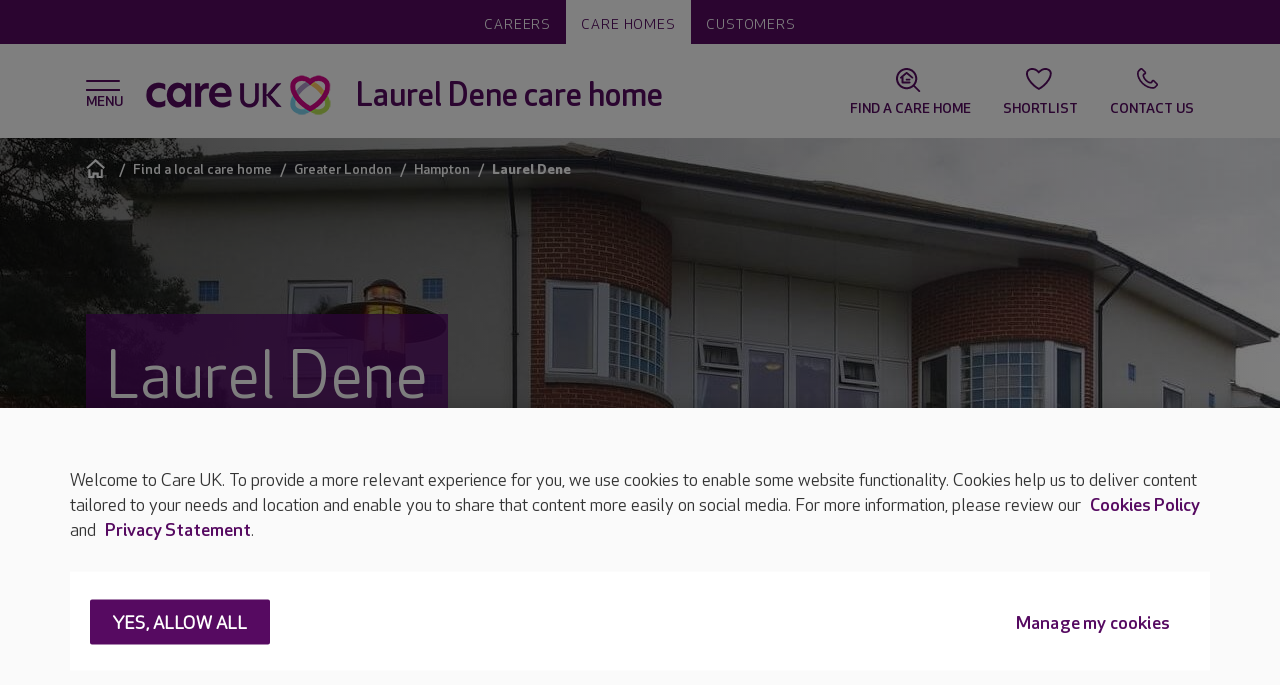

--- FILE ---
content_type: text/html; charset=utf-8
request_url: https://www.careuk.com/care-homes/laurel-dene-hampton
body_size: 41856
content:


<!DOCTYPE html>
<html>
<head id="head">
		<script>
		(function (w, d, s, l, i) {
			w[l] = w[l] || []; w[l].push({
				'gtm.start':
					new Date().getTime(), event: 'gtm.js'
			}); var f = d.getElementsByTagName(s)[0],
				j = d.createElement(s), dl = l != 'dataLayer' ? '&l=' + l : ''; j.async = true; j.src =
					'https://www.googletagmanager.com/gtm.js?id=' + i + dl; f.parentNode.insertBefore(j, f);
		})(window, document, 'script', 'dataLayer', 'GTM-THLT3H');
		</script>
			<script>
				dataLayer.push({
					'careHome': 'Laurel Dene',
					'careHome2': 'Laurel Dene'
				});
			</script>
	<meta http-equiv="X-UA-Compatible" content="IE=9; IE=8; IE=7; IE=EDGE" />
	<meta charset="UTF-8">
	<meta name="viewport" content="width=device-width, initial-scale=1.0">
<title>Laurel Dene Care Home | Hampton, Greater London | Care UK</title>		<meta name="description" content="Laurel Dene care home in Hampton, Middlesex, provides specialist residential and nursing care for older people, including individuals with dementia.">
	<link rel="icon" href="/content/img/favicon.png" type="image/png" />
	<link rel="shortcut icon" type="image/x-icon" href="/content/img/favicon.ico">
	<link href="/content/sass/main.css" rel="preload stylesheet" as="style" type="text/css" />
		<link rel="canonical" href="https://www.careuk.com/care-homes/laurel-dene-hampton" />

	

	<meta property="og:url" content="https://www.careuk.com/care-homes/laurel-dene-hampton" />
	<meta property="og:type" content="website" />
	<meta property="og:title" content="Laurel Dene Care Home | Hampton, Greater London | Care UK" />
	<meta property="og:description" content="Laurel Dene care home in Hampton, Middlesex, provides specialist residential and nursing care for older people, including individuals with dementia." />
	<meta property="og:image" content="https://www.careuk.com/getmedia/eea90a98-8105-4be6-9900-c793d66bba96/laurel-dene-lead.jpg?width=650&amp;height=433&amp;ext=.jpg" />
	
	<meta name="twitter:card" content="summary_large_image" />
	<meta name="twitter:domain" content="careuk.com" />
	<meta name="twitter:url" content="https://www.careuk.com/care-homes/laurel-dene-hampton" />
	<meta name="twitter:title" content="Laurel Dene Care Home | Hampton, Greater London | Care UK" />
	<meta name="twitter:description" content="Laurel Dene care home in Hampton, Middlesex, provides specialist residential and nursing care for older people, including individuals with dementia." />
	<meta name="twitter:image" content="https://www.careuk.com/getmedia/eea90a98-8105-4be6-9900-c793d66bba96/laurel-dene-lead.jpg?width=650&amp;height=433&amp;ext=.jpg" />


	
	
<script type="text/javascript" src="/Kentico.Resource/Activities/KenticoActivityLogger/Logger.js?pageIdentifier=17417" async></script><script type="text/javascript" src="/Kentico.Resource/WebAnalytics/Logger.js?Culture=en-GB&amp;HttpStatus=200&amp;Value=0" async></script>	
	
</head>

<body class="nojs theme--careuk">
		<noscript>
			<iframe src="https://www.googletagmanager.com/ns.html?id=GTM-THLT3H" height="0" width="0"
			style="display:none;visibility:hidden"></iframe>
		</noscript>

	<header class="header">
		

<div class="header__wrapper">
    <div class="header__umbrella">
        <div class="header__umbrella-links">
                <a class="header__umbrella-link " href="/careers/vacancies?search=Laurel Dene">Careers</a>
                <a class="header__umbrella-link  selected" href="/">Care homes</a>
                <a class="header__umbrella-link " href="/customers">Customers</a>
        </div>
    </div>
    <div class="header__navigation">
        <div class="container">
            <div class="row align-items-center header__navwrapper">
                <div class="col-8 col-lg-8">
                    <div class="header__logo">
                        <div class="navicon">
                            <span></span>
                            <span></span>
                            <span></span>
                            <span></span>
                        </div>
                        <a href="/" class="header__logo--image">
                            <img loading="lazy" src="/content/img/careuk.png" alt="Care UK" width="196" height="46">
                        </a>
                                <h1 class="header__carehomeTitle d-none d-lg-block">Laurel Dene care home</h1>
                    </div>
                </div>
                <div class="col-4 col-lg-4 d-flex justify-content-end">
                        <a class="header__shortcut carehomesearch"    href="/care-homes">
                            <svg class="cukicon cukicon-carehomesearch"><use xlink:href="/content/img/icons.svg?v=1#cukicon-carehomesearch"></use></svg>
                            <span class="d-none d-lg-block">Find a care home</span>
                        </a>
                        <a class="header__shortcut favourite"   data-shortlist-trigger href="#">
                            <svg class="cukicon cukicon-favourite"><use xlink:href="/content/img/icons.svg?v=1#cukicon-favourite"></use></svg>
                            <span class="d-none d-lg-block">Shortlist</span>
                        </a>
                        <a class="header__shortcut call" data-bs-toggle=modal data-bs-target=#contactPanelModal  href="#">
                            <svg class="cukicon cukicon-call"><use xlink:href="/content/img/icons.svg?v=1#cukicon-call"></use></svg>
                            <span class="d-none d-lg-block">Contact Us</span>
                        </a>
                </div>
            </div>
        </div>

            <!-- Shortlist panel -->
            <div class="shortlistoverlay">
                <div class="container-fluid">
                    <div class="row">
                        <div class="col-12">
                            <div class="shortlistoverlay__header d-flex justify-content-between align-items-center">
                                <h2 class="shortlistoverlay__title" data-shortlist-agreed="Your shortlist" data-shortlist-notagreed="We need your consent">Your shortlist</h2>
                                <button class="shortlistoverlay__close" type="button" data-shortlist-close>
                                    <span class="visually-hidden">Close</span>
                                </button>
                            </div>
                        </div>
                    </div>
                </div>
                <div class="shortlistoverlay__scroller">
                    <div class="container-fluid">
                        <div class="row shortlistoverlay__noCookies d-none">
                            <div class="col-12">
                                <div class="d-flex flex-column align-items-center justify-content-center">
                                    <div class="shortlistoverlay__icon">
                                        <svg xmlns="http://www.w3.org/2000/svg" viewBox="0 0 28 24" width="76" height="65">
                                            <g>
                                                <path fill="#560a6a" d="M24.6 15.5h-2.1v-2.2c-.1-.5-.5-.9-1-.9-.6 0-1 .4-1 1v2.1h-2.2c-.5.1-.9.5-.9 1 0 .6.4 1 1 1h2.1v2.2c.1.5.5.9 1 .9.6 0 1-.4 1-1v-2.1h2.2c.5-.1.9-.5.9-1 0-.6-.4-1-1-1z"/>
                                                <path fill="#560a6a" d="m16 19.7-.5.3c-.6.4-1.3.8-1.9 1.2l-.6-.3c-1.4-.8-2.9-1.8-4.2-3-1.9-1.6-3.4-3.4-4.6-5.3-2.4-3.8-2.8-7.2-1.3-8.8 2.3-2.5 6.5-2.5 9.9.8l.7.7.7-.7.2-.2c3.4-3.1 7.5-3 9.7-.6 1.3 1.4 1.2 4.1-.3 7.2-.2.5 0 1.1.5 1.3.5.2 1.1 0 1.3-.5 1.9-3.8 2-7.3 0-9.4-2.8-3.1-7.8-3.3-11.8-.1l-.2.2-.2-.2c-4-3.2-9-3-11.8.1-2.3 2.5-1.8 6.8 1 11.3 1.3 2 3 3.9 5 5.7 1.8 1.6 3.7 2.9 5.6 3.8l.5.2.5-.2.5-.3c.9-.5 1.8-1 2.6-1.6.5-.3.6-.9.2-1.4s-1.1-.6-1.5-.2z"/>
                                            </g>
                                        </svg>
                                    </div>
                                    <h3 class="shortlistoverlay__subtitle">Are you happy to accept "Functional" cookies?</h3>
                                        <div class="wysiwyg">
                                            <p>We use a cookie for this feature. &nbsp;This is so that the feature continues to work as you navigate the website and to save it so it&#39;s still available when you return.</p>

                                        </div>
                                    <div class="d-flex justify-content-around w-100">
                                        <a href="#" class="button button__secondary--hollow" data-shortlist-dismiss>No thanks</a>
                                        <a href="#" class="button button__primary" data-shortlist-consent>I'm OK with that</a>
                                    </div>
                                </div>
                            </div>
                        </div>
                        <div class="row shortlistoverlay__noItems d-none">
                            <div class="col-12">
                                <div class="d-flex flex-column align-items-center justify-content-center">
                                    <div class="shortlistoverlay__icon">
                                        <svg width="76" height="76" fill="none" xmlns="http://www.w3.org/2000/svg">
                                            <path fill-rule="evenodd" clip-rule="evenodd" d="M72.43 11.92c5.98 6.59 4.193 18.454-3.46 30.54-3.598 5.687-8.496 11.421-14.487 16.669-5.324 4.664-10.95 8.447-16.472 11.241-5.52-2.794-11.137-6.577-16.475-11.241-5.989-5.248-10.887-10.982-14.484-16.67-7.647-12.085-9.493-23.995-3.464-30.538C10.451 4.477 25.34 1.8 38.011 14.286 50.844 1.8 65.678 4.477 72.43 11.92Zm-4.17 3.783c-5.62-6.197-16.56-6.4-25.716 2.042l-.608.576-3.95 3.843-3.927-3.868c-9.133-9-20.46-8.928-26.33-2.56C4 19.78 5.142 28.914 11.808 39.45c3.389 5.357 7.976 10.66 13.43 15.44 4.005 3.498 8.226 6.51 12.478 8.931l.294.162.302-.165c3.787-2.156 7.541-4.774 11.125-7.78l1.336-1.144c5.461-4.784 10.049-10.086 13.44-15.446 6.474-10.224 7.718-19.134 4.34-23.4l-.293-.345Z" fill="#560A6A"/>
                                        </svg>
                                    </div>
                                    <h3 class="shortlistoverlay__subtitle">Save your shortlisted homes here.</h3>
                                        <div class="wysiwyg">
                                            <p>As you search for a care home, add your shortlisted homes here by clicking the heart icon. You&#39;ll find all your choices here for ease of reference.</p>

                                        </div>
                                    <a href="/care-homes" class="button button__primary">Find homes</a>
                                </div>
                            </div>
                        </div>
                        <div class="row shortlistoverlay__items d-none">
                            <div class="col-12">
                            </div>
                        </div>
                    </div>
                </div>
            </div>

        <div class="cookieConsentOverlay">
            <div class="container-fluid">
                <div class="row">
                    <div class="col-12">
                        <div class="cookieConsentOverlay__header d-flex justify-content-between align-items-center">
                            <h2 class="cookieConsentOverlay__title">We need your consent</h2>
                            <button class="cookieConsentOverlay__close" type="button" data-cookieconsent-dismiss><span class="visually-hidden">Close</span></button>
                        </div>
                    </div>
                </div>
            </div>
            <div class="cookieConsentOverlay__scroller">
                <div class="container-fluid">
                    <div class="row cookieConsentOverlay__noCookies d-block">
                        <div class="col-12">
                            <div class="d-flex flex-column align-items-center justify-content-center">
                                <div class="cookieConsentOverlay__icon">
                                    <svg xmlns="http://www.w3.org/2000/svg" viewBox="0 0 28 24" width="76" height="65">
                                    <g>
                                        <path fill="#560a6a" d="M24.6 15.5h-2.1v-2.2c-.1-.5-.5-.9-1-.9-.6 0-1 .4-1 1v2.1h-2.2c-.5.1-.9.5-.9 1 0 .6.4 1 1 1h2.1v2.2c.1.5.5.9 1 .9.6 0 1-.4 1-1v-2.1h2.2c.5-.1.9-.5.9-1 0-.6-.4-1-1-1z"/>
                                        <path fill="#560a6a" d="m16 19.7-.5.3c-.6.4-1.3.8-1.9 1.2l-.6-.3c-1.4-.8-2.9-1.8-4.2-3-1.9-1.6-3.4-3.4-4.6-5.3-2.4-3.8-2.8-7.2-1.3-8.8 2.3-2.5 6.5-2.5 9.9.8l.7.7.7-.7.2-.2c3.4-3.1 7.5-3 9.7-.6 1.3 1.4 1.2 4.1-.3 7.2-.2.5 0 1.1.5 1.3.5.2 1.1 0 1.3-.5 1.9-3.8 2-7.3 0-9.4-2.8-3.1-7.8-3.3-11.8-.1l-.2.2-.2-.2c-4-3.2-9-3-11.8.1-2.3 2.5-1.8 6.8 1 11.3 1.3 2 3 3.9 5 5.7 1.8 1.6 3.7 2.9 5.6 3.8l.5.2.5-.2.5-.3c.9-.5 1.8-1 2.6-1.6.5-.3.6-.9.2-1.4s-1.1-.6-1.5-.2z"/>
                                    </g>
                                    </svg>
                                </div>
                                <h3 class="cookieConsentOverlay__subtitle">Are you happy to accept &apos;Functional&apos; cookies?</h3>
                                <p class="cookieConsentOverlay__copy">We use a cookie for this feature.  This is so that the feature continues to work as you navigate the website and to save it so it&apos;s still available when you return.</p>
                                <div class="d-flex justify-content-around w-100">
                                    <a href="#" class="button button__secondary--hollow" data-cookieconsent-dismiss>No thanks</a>
                                    <a href="#" class="button button__primary" data-cookieconsent-consent>Yes, I&apos;m happy</a>
                                </div>
                            </div>
                        </div>
                    </div>
                </div>
            </div>
        </div>

        <script>window.shortlistEndpoint = "/api/carehomes";</script>

        <script type="text/html" id="shortlistoverlay__itemTemplate">
            <div class="shortlistoverlay__item">
                <div class="shortlistoverlay__itemLocation d-flex align-items-center">
                    <svg width="26" height="33" fill="none" xmlns="http://www.w3.org/2000/svg">
                        <path d="M12.97 0C5.808 0 0 5.807 0 12.97c0 3.199 1.163 6.122 3.081 8.383L12.971 33l9.889-11.647a12.91 12.91 0 0 0 3.081-8.383C25.941 5.807 20.134 0 12.971 0Zm0 17.858a5.334 5.334 0 1 1 0-10.668 5.334 5.334 0 0 1 0 10.668Z" fill="#D7088B"/><circle cx="12.913" cy="12.913" r="7.174" fill="#D7088B"/>
                    </svg>
                    <p class="shortlistoverlay__itemAddress">${ADDRESS}</p>
                </div>
                <div class="d-lg-flex">
                    <a href="${URL}">
                        <img loading="lazy" class="shortlistoverlay__itemImage" src="${IMG_SRC}" alt="${IMG_ALT}" data-shortlist-navigate="${GUID}" data-shortlist-name="${NAME}">
                    </a>
                    <div class="flex-grow-1 d-flex justify-content-between align-items-lg-end">
                        <div class="flex-grow-1 pe-3 align-self-lg-start">
                            <h3 class="shortlistoverlay__itemName">
                                <a href="${URL}">${NAME}</a>
                            </h3>
                            <p class="shortlistoverlay__itemCqc">CQC: ${CQC}</p>
                            <a class="shortlistoverlay__itemPhone" href="tel:${PHONE}" data-shortlist-name="${NAME}" data-shortlist-phone="${GUID}">
                                <svg width="18" height="18" fill="none" xmlns="http://www.w3.org/2000/svg">
                                    <path d="m12.75 11.85-2.54 2.53a15.376 15.376 0 0 1-3.798-2.792A15.376 15.376 0 0 1 3.62 7.79l2.53-2.54L5.512 0H0v1c0 4.539 1.84 8.874 4.966 12.034C8.126 16.16 12.461 18 17 18h1v-5.512l-5.25-.638Z" fill="#560A61"/>
                                </svg><span class="rTapNumber${RTAP_NUMBER}">${PHONE}</span>
                            </a>
                            <div class="shortlistoverlay__itemCTAButton">
                                <a class="button button__primary" href="${URL}">View Home</a>
                            </div>
                        </div>
                        <a href="#" data-shortlist-remove="${GUID}" data-shortlist-name="${NAME}">
                            <svg width="38" height="28" fill="none" xmlns="http://www.w3.org/2000/svg">
                                <path fill-rule="evenodd" clip-rule="evenodd" d="M25.732 7.235c2.124 2.34 1.49 6.556-1.23 10.85-1.278 2.02-3.018 4.057-5.146 5.921-1.892 1.657-3.89 3.001-5.852 3.994-1.96-.993-3.957-2.337-5.853-3.994-2.128-1.864-3.868-3.9-5.146-5.922C-.212 13.791-.867 9.56 1.275 7.235c2.438-2.644 7.727-3.595 12.229.84 4.56-4.435 9.83-3.484 12.228-.84ZM24.25 8.578c-1.996-2.201-5.883-2.274-9.136.726l-.216.204-1.403 1.366L12.1 9.498c-3.245-3.197-7.269-3.172-9.354-.91-1.325 1.438-.919 4.682 1.45 8.425 1.203 1.904 2.833 3.787 4.77 5.485a27.403 27.403 0 0 0 4.433 3.174l.105.057.107-.059a26.904 26.904 0 0 0 3.953-2.763l.474-.407c1.94-1.7 3.57-3.583 4.775-5.488 2.3-3.632 2.742-6.797 1.542-8.312l-.105-.123Z" fill="#560A6A"/><path d="M24.87 15.443c-2.075 3.603-7.627 8.501-10.767 11.111a.96.96 0 0 1-1.188 0c-3.158-2.61-8.71-7.508-10.785-11.11C-2.429 7.518 9.066 2.235 13.5 10.16c4.435-7.924 15.929-2.641 11.37 5.283Z" fill="#601872"/><path d="M37 10.5a9.5 9.5 0 1 1-19 0 9.5 9.5 0 0 1 19 0Z" fill="#fff"/><path d="M27 22a11 11 0 1 0 0-22 11 11 0 0 0 0 22Zm0-20a9 9 0 1 1 0 18 9 9 0 0 1 0-18Zm-3.71 11.29 2.3-2.29-2.3-2.29a1.004 1.004 0 1 1 1.42-1.42L27 9.59l2.29-2.3a1.004 1.004 0 0 1 1.42 1.42L28.41 11l2.3 2.29a1.002 1.002 0 0 1-.705 1.71 1 1 0 0 1-.705-.29l-2.3-2.3-2.29 2.3a1.004 1.004 0 1 1-1.42-1.42Z" fill="#560B6A"/>
                            </svg>
                        </a>
                    </div>
                </div>
            </div>
        </script>
    </div>
</div>

<div class="overlay"></div>
<div class="navigation">
    <div class="container navigation__wrapper">
        <span class="navigation__backbtnone">< Back</span>
        <span class="navigation__backbtntwo">< Back</span>
        <span class="navigation__backbtnone navigation__backbtnone--inNav">< More about Care UK</span>
        <span class="navigation__backbtntwo navigation__backbtntwo--inNav">< More about Care UK</span>

            <div class="rootlevel">
                <ul>
                            <li class="">
                                <a href="/">Care homes</a>
                            </li>
                            <li class="hasSublevel selected">
                                Find a local care home
                                <div class="sublevelOne">
                                    <ul>
                                                <li class=""><a href="/care-homes">Find a local care home</a></li>
                                                <li class="selected startPoint"><a href="/care-homes/laurel-dene-hampton">Laurel Dene</a></li>
                                                <li class=""><a href="/care-homes/laurel-dene-hampton/life">Life at our home</a></li>
                                                <li class=""><a href="/care-homes/laurel-dene-hampton/care">Care at our home</a></li>
                                                <li class=""><a href="/care-homes/laurel-dene-hampton/team">Meet the team</a></li>
                                                <li class=""><a href="/care-homes/laurel-dene-hampton/whats-going-on">What&#x27;s going on</a></li>
                                                <li class=""><a href="/care-homes/laurel-dene-hampton/next-steps">Next Steps</a></li>
                                                <li class=""><a href="/care-homes/laurel-dene-hampton/veteran-friendly-framework">Veteran Friendly Framework</a></li>
                                    </ul>
                                </div>
                            </li>
                            <li class="hasSublevel ">
                                Where do I start?
                                <div class="sublevelOne">
                                    <ul>
                                                <li class=""><a href="/where-do-i-start">Where do I start?</a></li>
                                                <li class=""><a href="/where-do-i-start/do-i-need-care">Do I need care</a></li>
                                                <li class=""><a href="/where-do-i-start/support-at-a-stressful-time">Support at a stressful time</a></li>
                                                <li class=""><a href="/where-do-i-start/what-is-a-care-home">What is a care home?</a></li>
                                                <li class=""><a href="/where-do-i-start/choosing-a-care-home">Choosing a care home</a></li>
                                                <li class=""><a href="/where-do-i-start/booking-a-viewing">Booking a viewing</a></li>
                                                <li class=""><a href="/where-do-i-start/about-our-care-support-team">About our care support team</a></li>
                                                <li class=""><a href="/where-do-i-start/what-affects-cost">What affects cost</a></li>
                                                <li class=""><a href="/where-do-i-start/moving-in">Moving in</a></li>
                                    </ul>
                                </div>
                            </li>
                            <li class="hasSublevel ">
                                Life at a Care UK home
                                <div class="sublevelOne">
                                    <ul>
                                                <li class=""><a href="/life-at-a-care-uk-home">Life at a Care UK home</a></li>
                                                <li class="hasSublevel ">
                                                    Lifestyle
                                                    <div class="sublevelTwo">
                                                        <ul>
                                                                <li class=""><a href="/life-at-a-care-uk-home/lifestyle">Lifestyle</a></li>
                                                                <li class=""><a href="/life-at-a-care-uk-home/lifestyle/meaningful-lifestyles">Meaningful lifestyles</a></li>
                                                                <li class=""><a href="/life-at-a-care-uk-home/lifestyle/activities-and-outgoings">Activities and outings</a></li>
                                                                <li class=""><a href="/life-at-a-care-uk-home/lifestyle/keeping-active">Keeping active</a></li>
                                                                <li class=""><a href="/life-at-a-care-uk-home/lifestyle/use-of-technology">Use of technology</a></li>
                                                        </ul>
                                                    </div>
                                                </li>
                                                <li class=""><a href="/life-at-a-care-uk-home/environment-facilities">Environment &amp; Facilities</a></li>
                                                <li class=""><a href="/life-at-a-care-uk-home/our-teams">Our teams</a></li>
                                                <li class="hasSublevel ">
                                                    Food
                                                    <div class="sublevelTwo">
                                                        <ul>
                                                                <li class=""><a href="/life-at-a-care-uk-home/food">Food</a></li>
                                                                <li class=""><a href="/life-at-a-care-uk-home/food/personalisation-choice">Personalisation &amp; choice</a></li>
                                                                <li class=""><a href="/life-at-a-care-uk-home/food/nutrition-hydration">Nutrition &amp; hydration</a></li>
                                                                <li class=""><a href="/life-at-a-care-uk-home/food/our-dining-experience">Our dining experience</a></li>
                                                                <li class=""><a href="/life-at-a-care-uk-home/food/sample-menu">Sample menus</a></li>
                                                                <li class=""><a href="/life-at-a-care-uk-home/food/our-catering-teams">Our catering teams</a></li>
                                                                <li class=""><a href="/life-at-a-care-uk-home/food/chef-of-the-year">Chef of the Year</a></li>
                                                        </ul>
                                                    </div>
                                                </li>
                                                <li class=""><a href="/life-at-a-care-uk-home/visiting">Visiting</a></li>
                                                <li class=""><a href="/life-at-a-care-uk-home/community">Community</a></li>
                                                <li class=""><a href="/life-at-a-care-uk-home/wishing-trees">Wishing Trees</a></li>
                                    </ul>
                                </div>
                            </li>
                            <li class="hasSublevel ">
                                Types of care
                                <div class="sublevelOne">
                                    <ul>
                                                <li class=""><a href="/types-of-care">Types of care</a></li>
                                                <li class=""><a href="/types-of-care/residential-care">Residential care</a></li>
                                                <li class=""><a href="/types-of-care/nursing-care">Nursing care</a></li>
                                                <li class="hasSublevel ">
                                                    Dementia care
                                                    <div class="sublevelTwo">
                                                        <ul>
                                                                <li class=""><a href="/types-of-care/dementia-care">Dementia care</a></li>
                                                                <li class=""><a href="/types-of-care/dementia-care/getting-to-know-you">Getting to know you</a></li>
                                                                <li class=""><a href="/types-of-care/dementia-care/dementia-friendly-environments">Dementia friendly environments</a></li>
                                                                <li class=""><a href="/types-of-care/dementia-care/support-for-families-and-carers">Dementia support</a></li>
                                                                <li class=""><a href="/types-of-care/dementia-care/our-people-and-training">Our people and training</a></li>
                                                                <li class=""><a href="/types-of-care/dementia-care/namaste-care">Namaste care</a></li>
                                                        </ul>
                                                    </div>
                                                </li>
                                                <li class=""><a href="/types-of-care/nursing-dementia-care">Nursing dementia care</a></li>
                                                <li class=""><a href="/types-of-care/respite-care">Respite care</a></li>
                                                <li class=""><a href="/types-of-care/end-of-life-care">End of life care</a></li>
                                                <li class=""><a href="/types-of-care/day-clubs">Day clubs</a></li>
                                    </ul>
                                </div>
                            </li>
                            <li class="hasSublevel ">
                                Our approach to care
                                <div class="sublevelOne">
                                    <ul>
                                                <li class=""><a href="/our-approach-to-care">Our approach to care</a></li>
                                                <li class=""><a href="/our-approach-to-care/veteran-friendly-framework">Veteran Friendly Framework</a></li>
                                                <li class=""><a href="/our-approach-to-care/person-centred-care">Person-centred care</a></li>
                                                <li class="hasSublevel ">
                                                    Safety &amp; cleanliness
                                                    <div class="sublevelTwo">
                                                        <ul>
                                                                <li class=""><a href="/our-approach-to-care/safety-cleanliness">Safety &amp; cleanliness</a></li>
                                                                <li class=""><a href="/our-approach-to-care/safety-cleanliness/reducing-infections">Reducing infections</a></li>
                                                        </ul>
                                                    </div>
                                                </li>
                                                <li class=""><a href="/our-approach-to-care/clinical-expertise">Clinical expertise</a></li>
                                                <li class="hasSublevel ">
                                                    What quality means to us
                                                    <div class="sublevelTwo">
                                                        <ul>
                                                                <li class=""><a href="/our-approach-to-care/what-quality-means-to-us">What quality means to us</a></li>
                                                                <li class=""><a href="/our-approach-to-care/what-quality-means-to-us/andrew-knight-on-quality">Andrew Knight on quality</a></li>
                                                                <li class=""><a href="/our-approach-to-care/what-quality-means-to-us/rachel-gilbert-on-quality">Rachel Harvey on quality</a></li>
                                                                <li class=""><a href="/our-approach-to-care/what-quality-means-to-us/omar-taylor-on-quality">Omar Taylor on quality</a></li>
                                                                <li class=""><a href="/our-approach-to-care/what-quality-means-to-us/suzanne-mumford-on-quality">Suzanne Mumford on Quality</a></li>
                                                        </ul>
                                                    </div>
                                                </li>
                                                <li class="hasSublevel ">
                                                    Our performance
                                                    <div class="sublevelTwo">
                                                        <ul>
                                                                <li class=""><a href="/our-approach-to-care/our-performance">Our performance</a></li>
                                                                <li class=""><a href="/our-approach-to-care/our-performance/our-awards">Our awards</a></li>
                                                                <li class=""><a href="/our-approach-to-care/our-performance/what-others-have-to-say">What others have to say</a></li>
                                                                <li class=""><a href="/our-approach-to-care/our-performance/cqc">What is the CQC?</a></li>
                                                                <li class=""><a href="/our-approach-to-care/our-performance/care-in-scotland">Our approach to care in Scotland</a></li>
                                                        </ul>
                                                    </div>
                                                </li>
                                    </ul>
                                </div>
                            </li>
                            <li class="hasSublevel ">
                                Who we are
                                <div class="sublevelOne">
                                    <ul>
                                                <li class=""><a href="/company">Who we are</a></li>
                                                <li class="hasSublevel ">
                                                    Our Management Team
                                                    <div class="sublevelTwo">
                                                        <ul>
                                                                <li class=""><a href="/company/our-management-team">Our Management Team</a></li>
                                                                <li class=""><a href="/company/our-management-team/andrew-knight">Andrew Knight</a></li>
                                                                <li class=""><a href="/company/our-management-team/matt-rosenberg">Matt Rosenberg</a></li>
                                                                <li class=""><a href="/company/our-management-team/martin-friend">Martin Friend</a></li>
                                                                <li class=""><a href="/company/our-management-team/rachel-harvey">Rachel Harvey</a></li>
                                                                <li class=""><a href="/company/our-management-team/jacqui-white">Jacqui White</a></li>
                                                                <li class=""><a href="/company/our-management-team/leah-queripel">Leah Queripel</a></li>
                                                                <li class=""><a href="/company/our-management-team/richard-pearman">Richard Pearman</a></li>
                                                                <li class=""><a href="/company/our-management-team/tony-weedon">Tony Weedon</a></li>
                                                        </ul>
                                                    </div>
                                                </li>
                                                <li class=""><a href="/company/we-all-shape-our-values">Our Values</a></li>
                                                <li class=""><a href="/company/esg">Our approach to ESG</a></li>
                                                <li class="hasSublevel ">
                                                    Campaigns
                                                    <div class="sublevelTwo">
                                                        <ul>
                                                                <li class=""><a href="/company/care-uk-campaigns">Campaigns</a></li>
                                                                <li class=""><a href="/company/care-uk-campaigns/the-big-dementia-conversation">The Big Dementia Conversation</a></li>
                                                                <li class=""><a href="/company/care-uk-campaigns/step-into-christmas">Step into Christmas</a></li>
                                                                <li class=""><a href="/company/care-uk-campaigns/fixer-uppers">Fixer Uppers</a></li>
                                                                <li class=""><a href="/company/care-uk-campaigns/the-centenarian-club">The Centenarian Club</a></li>
                                                                <li class=""><a href="/company/care-uk-campaigns/ve-day-80th-anniversary">VE Day 80th Anniversary</a></li>
                                                                <li class=""><a href="/company/care-uk-campaigns/generations-of-change">Generations of Change</a></li>
                                                                <li class=""><a href="/company/care-uk-campaigns/harvest-festival">Harvest festival</a></li>
                                                                <li class=""><a href="/company/care-uk-campaigns/the-big-care-uk-sports-day">The Big Care UK Sports Day</a></li>
                                                                <li class=""><a href="/company/care-uk-campaigns/dday-80th-anniversary">D-Day 80th Anniversary</a></li>
                                                                <li class=""><a href="/company/care-uk-campaigns/recipes-to-remember">Recipes to remember</a></li>
                                                                <li class=""><a href="/company/care-uk-campaigns/bedtime-stories">Bedtime stories</a></li>
                                                                <li class=""><a href="/company/care-uk-campaigns/wisdom-booths">Wisdom booths</a></li>
                                                        </ul>
                                                    </div>
                                                </li>
                                                <li class=""><a href="/company/complaints">Complaints</a></li>
                                    </ul>
                                </div>
                            </li>
                            <li class="hasSublevel ">
                                Help &amp; advice
                                <div class="sublevelOne">
                                    <ul>
                                                <li class=""><a href="/help-advice">Help &amp; advice</a></li>
                                                <li class=""><a href="/help-advice/dementia-help-advice">Dementia help &amp; advice</a></li>
                                                <li class=""><a href="/help-advice/our-guides">Our guides</a></li>
                                    </ul>
                                </div>
                            </li>
                            <li class="">
                                <a href="/news">Care UK News</a>
                            </li>
                </ul>
            </div>
    </div>
</div>

    <!-- Contact us Modal -->
    <div class="modal overlayPanel contactPanel" id="contactPanelModal" tabindex="-1" aria-labelledby="contactPanelModalLabel" aria-hidden="true">
        <div class="modal-dialog">
            <div class="modal-content contactPanel--one">
                <button type="button" class="btn-close" data-bs-dismiss="modal" aria-label="Close"></button>
                <div class="modal-header">
                    <h5 class="modal-title"
                        id="contactPanelModalLabel">
                        New care enquiries
                    </h5>
                </div>
                <div class="modal-body">
                    <div class="wysiwyg">
                        <p>If you are looking for care for yourself or a loved one, speak to our expert&nbsp;team who can advise you on your&nbsp;care needs and&nbsp;arrange a showround of the home.</p>

<ul>
</ul>

                    </div>

                        <div class="wysiwyg">
                            <h3>
                                <span ><a href="tel:0333 434 3049">0333 434 3049</a></span>
                            </h3>
                        </div>

                        <div class="wysiwyg">
                            <p><strong>Care enquiry lines open&nbsp;</strong></p>

<ul>
	<li>Monday to Tuesday: 8:30am - 8pm</li>
	<li>Wednesday to Friday: 8:30am - 5:30pm&nbsp;</li>
	<li>Saturday: 8:30am - 5pm&nbsp;</li>
	<li>Sunday: 10am - 4pm</li>
</ul>

<p>If you would rather have one of our expert team&nbsp;call you at a time more&nbsp;convenient please start your enquiry&nbsp;using&nbsp;the link below.</p>

                        </div>

                        <a href="#" class="sendMessage button button__primary">Request a call back</a>


                        <div class="wysiwyg">
                            <h3><br>
<br>
<br>
Already a customer or a family member</h3>

<p>Whether you are looking for information,&nbsp;wishing to provide feedback or make a complaint, our team always loves hearing from our current customers and are ready to help. &nbsp;</p>

<p><a class="button button__primary" href="/company/contact/customer" target="_self">Customer support</a></p>

<p><a class="button button__primary" href="/company/contact/feedback" target="_self">Give feedback</a></p>

<h3><br>
Looking for a job at Care UK</h3>

<p>If you are looking for a role with Care UK or at one of our homes,&nbsp;the quickest way for us to help you is through our dedicated careers website where you can find and apply for vacancies near you.</p>

<h3><a class="button button__primary" href="https://apply.careuk.com/" target="_self">Careers website</a></h3>

<p>&nbsp;</p>

<h3>Enquiries from journalists</h3>

<p>We have an experienced media relations team based in our Essex support office. This is the first port of call for any journalist who wishes to make an enquiry about Care UK or any of our homes.</p>

<h3><a class="button button__primary" href="https://www.careuk.com/company/contact/press" target="_self">Media team contacts</a></h3>

<h3>&nbsp;</h3>

<h3>Professional and business enquiries&nbsp;</h3>

<p>Whether you are an existing partner or&nbsp;supplier, or a&nbsp;care professional looking to work with Care UK,&nbsp;our&nbsp;team will be happy to assist.</p>

<p><a class="button button__primary" href="/company/contact/professional" target="_self">Contact details</a></p>

                        </div>
                </div>
            </div>
                <div class="modal-content contactPanel--two d-none v-hidden">
                    <button type="button" class="btn-back" aria-label="Back">Go back</button>
                    <div class="modal-header">
                        <h5 class="modal-title">Enquiry form</h5>
                    </div>
                    <div class="modal-body">
                        











<div data-datalayer-form="Enquiry Form" id="form-EnquiryForm-b7d0_wrapper-e46cafd0-8d23-471d-b786-33fd11f3ce88"><form action="/Kentico.Components/en-GB/Kentico.FormWidget/KenticoFormWidget/FormSubmit?formName=EnquiryForm&amp;prefix=form-EnquiryForm-b7d0&amp;displayValidationErrors=True" class="form" data-ktc-ajax-update="form-EnquiryForm-b7d0_wrapper-e46cafd0-8d23-471d-b786-33fd11f3ce88" id="form-EnquiryForm-b7d0" method="post" onsubmit="window.kentico.updatableFormHelper.submitForm(event);"><input name="__Kentico_DC_Page" type="hidden" value="CfDJ8JvZtQlmWtRKvPTSGsNtsT5z&#x2B;adKKlMv&#x2B;CZ2IiqTU3DilD&#x2B;cH7brpT0ncXHKuwVDszBomrrif/B2f65gpNwg9AhLuWTU&#x2B;/X&#x2B;&#x2B;ECrFDkD0FOK7YNIXYUpID46ViZIL3e&#x2B;zQ==" />

<div class="form__inlineSection form__section--with-spacer">
    






    <div class="form-group">
        <label class="form-check-label" for="form-EnquiryForm-b7d0_form_regarding_SelectedValue">What&#x27;s your enquiry about?</label>
        <select aria-label="Select" class="form-select " data-include-in-data-layer="form_regarding" data-minimum-results-for-search="Infinity" data-placeholder="Please select" id="form-EnquiryForm-b7d0_form_regarding_SelectedValue" name="form-EnquiryForm-b7d0.form_regarding.SelectedValue" title=""><option></option>
<option value="looking_for_care">Seeking care for a loved one</option>
<option value="brochure_request">Requesting a brochure</option>
<option value="jobs_volunteering">Career or volunteer opportunities</option>
<option value="feedback">Feedback</option>
</select>

    </div>
    <script>
        window.widgetModules && window.widgetModules.form.initSelects()
    </script>







    <div class="form-group">
        <label for="form-EnquiryForm-b7d0_form_enquiry_Value">Your enquiry</label>
        <textarea class="form-control " data-ktc-notobserved-element="data_ktc_notobserved_element" id="form-EnquiryForm-b7d0_form_enquiry_Value" maxlength="2147483647" minlength="0" name="form-EnquiryForm-b7d0.form_enquiry.Value" placeholder="" required="required" rows="3" title="">
</textarea>
    </div>







    <div class="form-group">
        <label class="form-check-label" for="form-EnquiryForm-b7d0_form_title_SelectedValue">Title</label>
        <select aria-label="Select" class="form-select " data-minimum-results-for-search="Infinity" data-placeholder="Please select" id="form-EnquiryForm-b7d0_form_title_SelectedValue" name="form-EnquiryForm-b7d0.form_title.SelectedValue" title=""><option></option>
<option value="Mr">Mr</option>
<option value="Mrs">Mrs</option>
<option value="Ms">Ms</option>
<option value="Miss">Miss</option>
<option value="Dr">Dr</option>
<option value="Other">Other</option>
</select>

    </div>
    <script>
        window.widgetModules && window.widgetModules.form.initSelects()
    </script>








    <div class="form-group inputIconWrapper ">
        <input class="form-control" id="form-EnquiryForm-b7d0_form_first_name_Value" maxlength="2147483647" minlength="0" name="form-EnquiryForm-b7d0.form_first_name.Value" placeholder="First Name" required="required" title="" type="text" value="" />
    </div>








    <div class="form-group inputIconWrapper ">
        <input class="form-control" id="form-EnquiryForm-b7d0_form_last_name_Value" maxlength="2147483647" minlength="0" name="form-EnquiryForm-b7d0.form_last_name.Value" placeholder="Last Name" required="required" title="" type="text" value="" />
    </div>








    <div class="form-group inputIconWrapper ">
        <input class="form-control" id="form-EnquiryForm-b7d0_form_telephone_Value" maxlength="2147483647" minlength="0" name="form-EnquiryForm-b7d0.form_telephone.Value" placeholder="Telephone" required="required" title="Enter a valid telephone number" type="tel" value="" />
    </div>








    <div class="form-group inputIconWrapper ">
        <input class="form-control" id="form-EnquiryForm-b7d0_form_email_Value" maxlength="2147483647" minlength="0" name="form-EnquiryForm-b7d0.form_email.Value" placeholder="Email" required="required" title="" type="text" value="" />
    </div>


        <hr>
</div>

<div class="form__inlineSection ">
    






    <div class="form-group">
        <label class="form-check-label" for="form-EnquiryForm-b7d0_form_how_did_you_hear_about_us_SelectedValue">How did you hear about us?</label>
        <select aria-label="Select" class="form-select " data-include-in-data-layer="form_how_did_you_hear_about_us" data-minimum-results-for-search="Infinity" data-placeholder="Please select" id="form-EnquiryForm-b7d0_form_how_did_you_hear_about_us_SelectedValue" name="form-EnquiryForm-b7d0.form_how_did_you_hear_about_us.SelectedValue" title=""><option></option>
<option value="health_professional">Health care professional</option>
<option value="event">Event</option>
<option value="google_online">Google/online</option>
<option value="leaflet">Leaflet</option>
<option value="advertisement">Advertisement</option>
<option value="passing_by">Passing by</option>
<option value="word_of_mouth">Word of mouth</option>
<option value="other">Other</option>
</select>

    </div>
    <script>
        window.widgetModules && window.widgetModules.form.initSelects()
    </script>








    <div class="form-group">
        <div class="form-check">
            
            <input class="form-check-input" data-include-in-data-layer="form_marketing_optin" data-val="true" data-val-required="The Value field is required." id="form-EnquiryForm-b7d0_form_marketing_optin_Value" name="form-EnquiryForm-b7d0.form_marketing_optin.Value" type="checkbox" value="true" />
            <label for="form-EnquiryForm-b7d0_form_marketing_optin_Value" class="form-check-label">
                <p>Please tick if you would like to receive information from Care UK, including newsletters and occasional emails about our homes. You can unsubscribe at any time.</p>
            </label>
            <span class="elementBg"></span>
        </div>

    </div>







    <div
    class="inputIconWrapper ">
        <svg class="cukicon cukicon-error-outline"><use xlink:href="/content/img/icons.svg?v=1#cukicon-error-outline"></use></svg>
        <input class="form-control " data-include-in-data-layer="CareHomeName" data-ktc-notobserved-element="data_ktc_notobserved_element" id="form-EnquiryForm-b7d0_CareHomeName_Value" name="form-EnquiryForm-b7d0.CareHomeName.Value" placeholder="" type="hidden" value="Laurel Dene" />
        <span class="error-info field-validation-valid" data-valmsg-for="form-EnquiryForm-b7d0.CareHomeName" data-valmsg-replace="true"></span>
    </div>







    <div
    class="inputIconWrapper ">
        <svg class="cukicon cukicon-error-outline"><use xlink:href="/content/img/icons.svg?v=1#cukicon-error-outline"></use></svg>
        <input class="form-control " data-ktc-notobserved-element="data_ktc_notobserved_element" id="form-EnquiryForm-b7d0_form_current_care_home_Value" name="form-EnquiryForm-b7d0.form_current_care_home.Value" placeholder="" type="hidden" value="" />
        <span class="error-info field-validation-valid" data-valmsg-for="form-EnquiryForm-b7d0.form_current_care_home" data-valmsg-replace="true"></span>
    </div>







    <div
    class="inputIconWrapper ">
        <svg class="cukicon cukicon-error-outline"><use xlink:href="/content/img/icons.svg?v=1#cukicon-error-outline"></use></svg>
        <input class="form-control " data-ktc-notobserved-element="data_ktc_notobserved_element" id="form-EnquiryForm-b7d0_CareHomeNodeGuid_Value" name="form-EnquiryForm-b7d0.CareHomeNodeGuid.Value" placeholder="" type="hidden" value="342cd104-d9f6-4b81-93c9-2f1a77559ca3" />
        <span class="error-info field-validation-valid" data-valmsg-for="form-EnquiryForm-b7d0.CareHomeNodeGuid" data-valmsg-replace="true"></span>
    </div>








    <div
    class="inputIconWrapper ">
        <svg class="cukicon cukicon-error-outline"><use xlink:href="/content/img/icons.svg?v=1#cukicon-error-outline"></use></svg>
        <input class="form-control " data-ktc-notobserved-element="data_ktc_notobserved_element" id="form-EnquiryForm-b7d0_MethodOfEnquiry_Value" name="form-EnquiryForm-b7d0.MethodOfEnquiry.Value" placeholder="" type="hidden" value="Enquiry Form" />
        <span class="error-info field-validation-valid" data-valmsg-for="form-EnquiryForm-b7d0.MethodOfEnquiry" data-valmsg-replace="true"></span>
    </div>







		

<div class="form-group" title="">
            <script type="text/javascript">
                var renderRecaptchaform_EnquiryForm_b7d0_Recaptcha_Value = function () { 
                    grecaptcha.render('google-recaptcha-form-EnquiryForm-b7d0_Recaptcha_Value', { 
                        'sitekey': '6LfPu6sbAAAAAALPYX_HUTJtEVmiW9u7fKWZFp0K', 
                        'theme': 'light', 
                        'size': 'normal', 
                        'type': 'image', 
                    }); 
                };    
            </script>
            <script src="https://www.google.com/recaptcha/api.js?onload=renderRecaptchaform_EnquiryForm_b7d0_Recaptcha_Value&render=explicit&hl=en-GB" async defer></script>
<input class="form-control" data-ktc-notobserved-element="" id="form-EnquiryForm-b7d0_Recaptcha_Value" name="form-EnquiryForm-b7d0.Recaptcha.Value" type="hidden" value="" />            <div id="google-recaptcha-form-EnquiryForm-b7d0_Recaptcha_Value"></div>
            <noscript>
                <div>
                    <div style="width: 302px; height: 422px; position: relative;">
                        <div style="width: 302px; height: 422px; position: absolute;">
                            <iframe src="https://www.google.com/recaptcha/api/fallback?k=6LfPu6sbAAAAAALPYX_HUTJtEVmiW9u7fKWZFp0K" style="width: 302px; height: 422px; border-style: none; border: 0; overflow:hidden;"></iframe>
                        </div>
                    </div>
                    <div style="width: 300px; height: 60px; border-style: none; bottom: 12px; left: 25px; margin: 0px; padding: 0px; right: 25px; background: #f9f9f9; border: 1px solid #c1c1c1; border-radius: 3px;">
                        <textarea id="noscript-google-recaptcha-form-EnquiryForm-b7d0_Recaptcha_Value" name="g-recaptcha-response" class="g-recaptcha-response" style="width: 250px; height: 40px; border: 1px solid #c1c1c1; margin: 10px 25px; padding: 0px; resize: none;" data-ktc-notobserved-element></textarea>
                    </div>
                </div>
            </noscript>


</div>




</div><input class="button button__primary" type="submit" value="Send" /><input name="__RequestVerificationToken" type="hidden" value="CfDJ8JvZtQlmWtRKvPTSGsNtsT4gA3SMNnkKmy7YCDvcXUJQ-0Ll3wszWgtp_0N8DERGho69DyjoFiz_ZsjfFX7EcGdaK-sa3sGZHPb2i-2JEA3zw58v0ILRdQGH2x_lQ-EBHgv5wqDj6tzRuYzYfEP42YU" /><script type="text/javascript">
if (document.readyState === 'complete') {
  window.kentico.updatableFormHelper.registerEventListeners({"formId":"form-EnquiryForm-b7d0","targetAttributeName":"data-ktc-ajax-update","unobservedAttributeName":"data-ktc-notobserved-element"});
} else {
    document.addEventListener('DOMContentLoaded', function(event) {
      window.kentico.updatableFormHelper.registerEventListeners({"formId":"form-EnquiryForm-b7d0","targetAttributeName":"data-ktc-ajax-update","unobservedAttributeName":"data-ktc-notobserved-element"});
    });
}</script><input name="form-EnquiryForm-b7d0.form_marketing_optin.Value" type="hidden" value="false" /></form></div>
    


                    </div>
                </div>
        </div>
    </div>

	</header>
	


	<div class="page-body">

		
    





    <div class="breadcrumbs breadcrumbs__text_white">
        <div class="container">
            <div class="col-12">
                <nav aria-label="breadcrumb">
                    <ol class="breadcrumb">
                                <li class="breadcrumb-item"><a class="home-icon" href="/" title="home"></a></li> 
                                <li class="breadcrumb-item"><a href="/care-homes">Find a local care home</a></li>
                                <li class="breadcrumb-item"><a href="/care-homes/locations/greater-london">Greater London</a></li>
                                <li class="breadcrumb-item"><a href="/care-homes/locations/hampton">Hampton</a></li>
                                <li class="breadcrumb-item active" aria-current="page">Laurel Dene</li>
                    </ol>
                </nav>
            </div>
        </div>
    </div>


    <style>
        .heroPanel__background {
            background-image: url('/getattachment/283a16d7-7e6f-4f63-8724-099b54e88b18/Laurel-Dene.jpg?variant=HeroImageMobileVariantDefinition');
        }

        @media only screen and (min-width:768px) {
            .heroPanel__background {
                background-image: url('/getattachment/283a16d7-7e6f-4f63-8724-099b54e88b18/Laurel-Dene.jpg?variant=HeroImageDesktopVariantDefinition');
            }
        }
    </style>

<div class="heroPanel heroPanel__background  heroPanel--background-video  " data-show-on-mobile='0' data-videos='[{"id":930196544,"h":0,"cookies":1,"quality":"720p"},{"id":908151004,"h":0,"cookies":1,"quality":"720p"},{"id":908151146,"h":0,"cookies":1,"quality":"720p"},{"id":0,"h":0,"cookies":1,"quality":"720p"},{"id":0,"h":0,"cookies":1,"quality":"720p"},{"id":0,"h":0,"cookies":1,"quality":"720p"}]'>
            <div id="herovideo-0" class="heroPanel__16-by-9-iframe-background-video"></div>
            <div id="herovideo-1" class="heroPanel__16-by-9-iframe-background-video"></div>
            <div id="herovideo-2" class="heroPanel__16-by-9-iframe-background-video"></div>
            <div id="herovideo-3" class="heroPanel__16-by-9-iframe-background-video"></div>
            <div id="herovideo-4" class="heroPanel__16-by-9-iframe-background-video"></div>
            <div id="herovideo-5" class="heroPanel__16-by-9-iframe-background-video"></div>
    <div class="container">
        <div class="col-12 heroPanel__content">
            <div class="heroPanel__text">
                <h1>Laurel Dene</h1>
                    <p class="loopingText__fallback">Trusted to care in Hampton, Greater London</p>
                    <p class="loopingText d-none v-hidden">Trusted to care in Hampton, Greater London|With 40 years’ experience, <br/>Care UK are experts in delivering award winning care|Care UK is the most awarded care home provider for the last four years|Discover why Care UK is trusted to care by over 10,000 families</p>

            </div>

        </div>

        <div class="heroPanel__scroll">Scroll</div>
    </div>
</div>





<div class="overlayGalleryTriggerRow">
    <div class="container overlayGalleryTriggerRow__wrapper">
        <div class="row">
            <div class="col-12">
                <div class="d-flex justify-content-between align-items-center">
                    <a class="button button__primary overlayGalleryTrigger" href="#">Photo gallery</a>
                        <a class="overlayGalleryTriggerRow__shortlist d-flex align-items-center d-lg-none" href="#" data-shortlist-toggle="342cd104-d9f6-4b81-93c9-2f1a77559ca3">
                            <svg xmlns="http://www.w3.org/2000/svg" viewBox="0 0 38 28" width="38" height="28">
                                <g class="svg_shortlist">
                                    <path fill="#560a6a" d="M24.6 15.5h-2.1v-2.2c-.1-.5-.5-.9-1-.9-.6 0-1 .4-1 1v2.1h-2.2c-.5.1-.9.5-.9 1 0 .6.4 1 1 1h2.1v2.2c.1.5.5.9 1 .9.6 0 1-.4 1-1v-2.1h2.2c.5-.1.9-.5.9-1 0-.6-.4-1-1-1z"></path>
                                    <path fill="#560a6a" d="m16 19.7-.5.3c-.6.4-1.3.8-1.9 1.2l-.6-.3c-1.4-.8-2.9-1.8-4.2-3-1.9-1.6-3.4-3.4-4.6-5.3-2.4-3.8-2.8-7.2-1.3-8.8 2.3-2.5 6.5-2.5 9.9.8l.7.7.7-.7.2-.2c3.4-3.1 7.5-3 9.7-.6 1.3 1.4 1.2 4.1-.3 7.2-.2.5 0 1.1.5 1.3.5.2 1.1 0 1.3-.5 1.9-3.8 2-7.3 0-9.4-2.8-3.1-7.8-3.3-11.8-.1l-.2.2-.2-.2c-4-3.2-9-3-11.8.1-2.3 2.5-1.8 6.8 1 11.3 1.3 2 3 3.9 5 5.7 1.8 1.6 3.7 2.9 5.6 3.8l.5.2.5-.2.5-.3c.9-.5 1.8-1 2.6-1.6.5-.3.6-.9.2-1.4s-1.1-.6-1.5-.2z"></path>
                                </g>
                                <g class="svg_shortlisted">
                                    <path fill="#560a6a" d="M26.2 10.3c.1-.3.2-.7.3-1 0-.1.1-.2.1-.4.1-.4.2-.7.2-1.1v-.3c.2-.2.2-.6.2-.9v-.1c0-.4 0-.7-.1-1v-.1c-.1-.3-.1-.7-.2-1 0-.1 0-.1-.1-.2-.1-.3-.2-.6-.4-.9l-.1-.1c-.1-.2-.3-.5-.5-.7 0 0 0-.1-.1-.1C24.2.9 22.2 0 20.1 0c-2.1 0-4.4.7-6.4 2.3l-.2.2-.2-.2C11.3.7 9 0 6.9 0 4.8 0 2.8.9 1.4 2.4c0 0 0 .1-.1.1-.1.2-.3.4-.4.7l-.1.1c-.2.3-.3.6-.4.9 0 0 0 .1-.1.2-.1.3-.2.6-.2.9v.1c-.1.4-.1.7-.1 1.1v.1c0 .3 0 .7.1 1.1V8c.1.3.1.7.2 1.1 0 .1.1.2.1.4.1.3.2.6.3 1 .1.2.1.3.2.5.1.3.2.5.4.8 0 .1.1.2.1.3.3.6.6 1.2 1 1.8 1.3 2 3 3.9 5 5.7.8.4 1.6 1.1 2.4 1.6l.1.1c.1.1.2.1.3.2.1 0 .1.1.2.1.4.3.8.5 1.2.8.1.1.2.1.3.2.2.1.5.3.7.4l.5.3.5.2.5-.2.5-.3c.2-.1.5-.3.7-.4.1-.1.2-.1.3-.2.4-.2.8-.5 1.2-.8.1 0 .1-.1.2-.1.1-.1.2-.1.3-.2l.1-.1c.8-.6 1.6-1.2 2.4-1.9 2-1.8 3.7-3.7 5-5.7.4-.6.7-1.2 1-1.8.1-.1.1-.2.1-.3.1-.3.2-.5.4-.8-.2-.1-.1-.3-.1-.4z"></path>
                                    <path d="M37 10.5a9.5 9.5 0 1 1-19 0 9.5 9.5 0 0 1 19 0Z" fill="#fff" style="transform: translate(4px, 0px) scale(0.9);"></path>
                                    <path d="M27 22a11 11 0 1 0 0-22 11 11 0 0 0 0 22Zm0-20a9 9 0 1 1 0 18 9 9 0 0 1 0-18Zm-3.71 11.29 2.3-2.29-2.3-2.29a1.004 1.004 0 1 1 1.42-1.42L27 9.59l2.29-2.3a1.004 1.004 0 0 1 1.42 1.42L28.41 11l2.3 2.29a1.002 1.002 0 0 1-.705 1.71 1 1 0 0 1-.705-.29l-2.3-2.3-2.29 2.3a1.004 1.004 0 1 1-1.42-1.42Z" fill="#560B6A" style="transform: translate(4px, 0px) scale(0.9);"></path>
                                </g>
                            </svg>
                        </a>
                </div>
            </div>
        </div>
    </div>
</div>
<div class="modal overlayPanel overlayGalleryModal" id="overlayGalleryModal" tabindex="-1"
     aria-labelledby="overlayGalleryModalLabel" aria-hidden="true">
    <div class="modal-dialog">
        <div class="modal-content">
            <div class="modal-header">
                <h4 class="carehome__title">Laurel Dene</h4>
                <ul class="nav nav-tabs" role="tablist">
                    <li class="nav-item" role="presentation">
                        <a class="nav-link active" id="photos-tab" data-bs-toggle="tab" data-bs-target="#photos" type="button" data-type="photo"
                           role="tab" aria-controls="photos" aria-selected="false" tabindex="0">
                            Photos
                        </a>
                    </li>
                </ul>
                <a class="carehome__link" data-bs-dismiss="modal" href="#">View home details</a>
                <button type="button" class="btn-close" data-bs-dismiss="modal" aria-label="Close"></button>
            </div>
            <div class="modal-body">
                <div class="tab-content">
                    <div class="tab-pane fade show active" id="photos" role="tabpanel" aria-labelledby="photos-tab">
                        <div class="overlayGallery__categories">
                            <a class="overlayGallery__category active" href="#">All</a>
                                <a class="overlayGallery__category" href="#" data-category="the-home">The Home</a>
                                <a class="overlayGallery__category" href="#" data-category="lifestyle">Lifestyle</a>
                        </div>

                        <div class="overlayGallery__main overlayGallery--photos">
                            <div class="overlayGallery__thumbnailsWrapper">
                                <div class="overlayGallery__thumbnails">
                                        <a class="overlayGallery__thumbnail" href="#" data-sort-category="the-home">
                                            <img loading="lazy"  src="/getmedia/5d2a3e56-6fda-4e33-a38d-692319ee98d7/Laurel-Dene.jpg?width=200&amp;ext=.jpg" alt="">
                                        </a>
                                        <a class="overlayGallery__thumbnail" href="#" data-sort-category="the-home">
                                            <img loading="lazy"  src="/getmedia/d91edad6-bd94-47a4-9587-597dfd55e731/Laurel-Dene-bedroom-1.JPG?width=200&amp;ext=.jpg" alt="">
                                        </a>
                                        <a class="overlayGallery__thumbnail" href="#" data-sort-category="the-home">
                                            <img loading="lazy"  src="/getmedia/e3628e7b-2be5-4e36-9eb3-058e8ad4cd4d/Laurel-Dene-lounge-1.JPG?width=200&amp;ext=.jpg" alt="">
                                        </a>
                                        <a class="overlayGallery__thumbnail" href="#" data-sort-category="the-home">
                                            <img loading="lazy"  src="/getmedia/58831566-00e3-4093-93d2-3e86a560706a/Laurel-Dene-dining-1.JPG?width=200&amp;ext=.jpg" alt="">
                                        </a>
                                        <a class="overlayGallery__thumbnail" href="#" data-sort-category="the-home">
                                            <img loading="lazy"  src="/getmedia/9a405a9a-b646-4587-bcc1-a2e988421a25/Laurel-Dene-activities-room-2.JPG?width=200&amp;ext=.jpg" alt="">
                                        </a>
                                        <a class="overlayGallery__thumbnail" href="#" data-sort-category="the-home">
                                            <img loading="lazy"  src="/getmedia/fac4b21e-d613-4157-a258-795632ead3cc/laurel-07-800.jpg?ext=.jpg&amp;width=200" alt="">
                                        </a>
                                        <a class="overlayGallery__thumbnail" href="#" data-sort-category="the-home">
                                            <img loading="lazy"  src="/getmedia/551826d0-a59f-4761-ad0f-4afbdc8e0722/laurel-dene-bedroom.jpg?width=200&amp;ext=.jpg" alt="">
                                        </a>
                                        <a class="overlayGallery__thumbnail" href="#" data-sort-category="the-home">
                                            <img loading="lazy"  src="/getmedia/aa31385f-1b64-46a7-89bb-2fb6443df7d4/Laurel-Dene-bathroom-1.JPG?width=200&amp;ext=.jpg" alt="">
                                        </a>
                                        <a class="overlayGallery__thumbnail" href="#" data-sort-category="the-home">
                                            <img loading="lazy"  src="/getmedia/15a20310-9aae-4ef7-80dd-4575b0bf34d0/Laurel-Dene-lounge-4.JPG?width=200&amp;ext=.jpg" alt="">
                                        </a>
                                        <a class="overlayGallery__thumbnail" href="#" data-sort-category="the-home">
                                            <img loading="lazy"  src="/getmedia/6e1cbf53-f72a-4bed-a54f-bca511191f36/Laurel-Dene-dining-2.JPG?width=200&amp;ext=.jpg" alt="">
                                        </a>
                                        <a class="overlayGallery__thumbnail" href="#" data-sort-category="the-home">
                                            <img loading="lazy"  src="/getmedia/d0f279e4-b49e-4073-87c1-e58e8ab54f2c/Laurel-Dene-hallway-2.JPG?width=200&amp;ext=.jpg" alt="">
                                        </a>
                                        <a class="overlayGallery__thumbnail" href="#" data-sort-category="the-home">
                                            <img loading="lazy"  src="/getmedia/df0c9113-750b-45e6-9ede-599c4228382c/Laurel-Dene-lounge-3.JPG?width=200&amp;ext=.jpg" alt="">
                                        </a>
                                        <a class="overlayGallery__thumbnail" href="#" data-sort-category="the-home">
                                            <img loading="lazy"  src="/getmedia/c6587bb5-dab7-4102-8894-83b431b5423e/Laurel-Dene-hallway-1.JPG?width=200&amp;ext=.jpg" alt="">
                                        </a>
                                        <a class="overlayGallery__thumbnail" href="#" data-sort-category="the-home">
                                            <img loading="lazy"  src="/getmedia/563f3f80-f8f1-4766-a5e5-a7695fc81f2b/Laurel-Dene-bedroom-decor.JPG?width=200&amp;ext=.jpg" alt="">
                                        </a>
                                        <a class="overlayGallery__thumbnail" href="#" data-sort-category="the-home">
                                            <img loading="lazy"  src="/getmedia/0bdd292d-eb43-4490-9afa-38eb8b0c8404/Laurel-Dene-decor-2.JPG?width=200&amp;ext=.jpg" alt="">
                                        </a>
                                        <a class="overlayGallery__thumbnail" href="#" data-sort-category="the-home">
                                            <img loading="lazy"  src="/getmedia/0f727465-5746-4a71-a53e-20ec4c048718/Laurel-Dene-decor-1.JPG?width=200&amp;ext=.jpg" alt="">
                                        </a>
                                        <a class="overlayGallery__thumbnail" href="#" data-sort-category="the-home">
                                            <img loading="lazy"  src="/getmedia/98abbca0-689f-4c4f-9c28-e84e3a73f842/Laurel-Dene-activities-room-1.JPG?width=200&amp;ext=.jpg" alt="">
                                        </a>
                                        <a class="overlayGallery__thumbnail" href="#" data-sort-category="the-home">
                                            <img loading="lazy"  src="/getmedia/70ed9265-9fa3-4758-8616-291b16846f05/Laurel-Dene-lounge-2.JPG?width=200&amp;ext=.jpg" alt="">
                                        </a>
                                        <a class="overlayGallery__thumbnail" href="#" data-sort-category="the-home">
                                            <img loading="lazy"  src="/getmedia/54d8b36a-0cbe-4aef-b405-7c24fcbaed85/Laurel-Dene-bathroom-2.JPG?width=200&amp;ext=.jpg" alt="">
                                        </a>
                                        <a class="overlayGallery__thumbnail" href="#" data-sort-category="the-home">
                                            <img loading="lazy"  src="/getmedia/31bf3abb-a5e4-4141-8562-e799e8f6dbbd/laurel-02-800.jpg?ext=.jpg&amp;width=200" alt="">
                                        </a>
                                        <a class="overlayGallery__thumbnail" href="#" data-sort-category="the-home">
                                            <img loading="lazy"  src="/getmedia/467d71c4-b1d8-410a-a94d-bb0654dca970/laurel-dene-EXT-2.jpg?width=200&amp;ext=.jpg" alt="">
                                        </a>
                                        <a class="overlayGallery__thumbnail" href="#" data-sort-category="the-home">
                                            <img loading="lazy"  src="/CareUK/media/Images/gallery-photos/laurel-dene/home/Laurel Dene.jpg?ext=.jpg&amp;width=200" alt="">
                                        </a>
                                        <a class="overlayGallery__thumbnail" href="#" data-sort-category="the-home">
                                            <img loading="lazy"  src="/getmedia/f10ae8cd-ddad-4b24-a062-13fd98a26723/laurel-dene-EXT-1.jpg?width=200&amp;ext=.jpg" alt="">
                                        </a>
                                        <a class="overlayGallery__thumbnail" href="#" data-sort-category="lifestyle">
                                            <img loading="lazy"  src="/getmedia/ed60c42c-de19-4b5f-9bad-17f7fbf1647c/laurel-dene-sj-066-1.jpg?ext=.jpg&amp;width=200" alt="">
                                        </a>
                                        <a class="overlayGallery__thumbnail" href="#" data-sort-category="lifestyle">
                                            <img loading="lazy"  src="/getmedia/66eb8c36-e76f-4ba6-9ec0-0fe990215852/kathy-mary-and-donkey-1_0.jpg?ext=.jpg&amp;width=200" alt="">
                                        </a>
                                        <a class="overlayGallery__thumbnail" href="#" data-sort-category="lifestyle">
                                            <img loading="lazy"  src="/getmedia/dd98eddf-38f2-4964-bbca-44e576359428/helen-and-goat_0.jpg?ext=.jpg&amp;width=200" alt="">
                                        </a>
                                </div>
                            </div>
                            <div class="overlayGallery">
                                        <div class="overlayGallery__item" data-sort-category="the-home">
                                            <div class="overlayGallery__itemWrapper">
                                                <button class="icon__zoomin" aria-label="Zoom in the image"><span class="sr-only">Zoom in</span></button>
                                                <button class="icon__zoomout" aria-label="Zoom out the image"><span class="sr-only">Zoom out</span></button>
                                                <picture>
                                                    <source media="(min-width:992px)" srcset="/getmedia/5d2a3e56-6fda-4e33-a38d-692319ee98d7/Laurel-Dene.jpg?ext=.jpg&amp;height=455">
                                                    <img loading="lazy" src="/getmedia/5d2a3e56-6fda-4e33-a38d-692319ee98d7/Laurel-Dene.jpg?ext=.jpg&amp;height=455" alt="Laurel Dene - laurel dene lead">
                                                </picture>
                                            </div>
                                            <div class="overlayGallery__caption" data-asset="/getmedia/5d2a3e56-6fda-4e33-a38d-692319ee98d7/Laurel-Dene.jpg?ext=.jpg&amp;height=455"></div>
                                        </div>
                                        <div class="overlayGallery__item" data-sort-category="the-home">
                                            <div class="overlayGallery__itemWrapper">
                                                <button class="icon__zoomin" aria-label="Zoom in the image"><span class="sr-only">Zoom in</span></button>
                                                <button class="icon__zoomout" aria-label="Zoom out the image"><span class="sr-only">Zoom out</span></button>
                                                <picture>
                                                    <source media="(min-width:992px)" srcset="/getmedia/d91edad6-bd94-47a4-9587-597dfd55e731/Laurel-Dene-bedroom-1.JPG?ext=.jpg&amp;height=455">
                                                    <img loading="lazy" src="/getmedia/d91edad6-bd94-47a4-9587-597dfd55e731/Laurel-Dene-bedroom-1.JPG?ext=.jpg&amp;height=455" alt="Laurel Dene - Laurel Dene bedroom">
                                                </picture>
                                            </div>
                                            <div class="overlayGallery__caption" data-asset="/getmedia/d91edad6-bd94-47a4-9587-597dfd55e731/Laurel-Dene-bedroom-1.JPG?ext=.jpg&amp;height=455"></div>
                                        </div>
                                        <div class="overlayGallery__item" data-sort-category="the-home">
                                            <div class="overlayGallery__itemWrapper">
                                                <button class="icon__zoomin" aria-label="Zoom in the image"><span class="sr-only">Zoom in</span></button>
                                                <button class="icon__zoomout" aria-label="Zoom out the image"><span class="sr-only">Zoom out</span></button>
                                                <picture>
                                                    <source media="(min-width:992px)" srcset="/getmedia/e3628e7b-2be5-4e36-9eb3-058e8ad4cd4d/Laurel-Dene-lounge-1.JPG?ext=.jpg&amp;height=455">
                                                    <img loading="lazy" src="/getmedia/e3628e7b-2be5-4e36-9eb3-058e8ad4cd4d/Laurel-Dene-lounge-1.JPG?ext=.jpg&amp;height=455" alt="Laurel Dene - Laurel Dene lounge">
                                                </picture>
                                            </div>
                                            <div class="overlayGallery__caption" data-asset="/getmedia/e3628e7b-2be5-4e36-9eb3-058e8ad4cd4d/Laurel-Dene-lounge-1.JPG?ext=.jpg&amp;height=455"></div>
                                        </div>
                                        <div class="overlayGallery__item" data-sort-category="the-home">
                                            <div class="overlayGallery__itemWrapper">
                                                <button class="icon__zoomin" aria-label="Zoom in the image"><span class="sr-only">Zoom in</span></button>
                                                <button class="icon__zoomout" aria-label="Zoom out the image"><span class="sr-only">Zoom out</span></button>
                                                <picture>
                                                    <source media="(min-width:992px)" srcset="/getmedia/58831566-00e3-4093-93d2-3e86a560706a/Laurel-Dene-dining-1.JPG?ext=.jpg&amp;height=455">
                                                    <img loading="lazy" src="/getmedia/58831566-00e3-4093-93d2-3e86a560706a/Laurel-Dene-dining-1.JPG?ext=.jpg&amp;height=455" alt="Laurel Dene - Laurel Dene dining ">
                                                </picture>
                                            </div>
                                            <div class="overlayGallery__caption" data-asset="/getmedia/58831566-00e3-4093-93d2-3e86a560706a/Laurel-Dene-dining-1.JPG?ext=.jpg&amp;height=455"></div>
                                        </div>
                                        <div class="overlayGallery__item" data-sort-category="the-home">
                                            <div class="overlayGallery__itemWrapper">
                                                <button class="icon__zoomin" aria-label="Zoom in the image"><span class="sr-only">Zoom in</span></button>
                                                <button class="icon__zoomout" aria-label="Zoom out the image"><span class="sr-only">Zoom out</span></button>
                                                <picture>
                                                    <source media="(min-width:992px)" srcset="/getmedia/9a405a9a-b646-4587-bcc1-a2e988421a25/Laurel-Dene-activities-room-2.JPG?ext=.jpg&amp;height=455">
                                                    <img loading="lazy" src="/getmedia/9a405a9a-b646-4587-bcc1-a2e988421a25/Laurel-Dene-activities-room-2.JPG?ext=.jpg&amp;height=455" alt="Laurel Dene - Laurel Dene activities room ">
                                                </picture>
                                            </div>
                                            <div class="overlayGallery__caption" data-asset="/getmedia/9a405a9a-b646-4587-bcc1-a2e988421a25/Laurel-Dene-activities-room-2.JPG?ext=.jpg&amp;height=455"></div>
                                        </div>
                                        <div class="overlayGallery__item" data-sort-category="the-home">
                                            <div class="overlayGallery__itemWrapper">
                                                <button class="icon__zoomin" aria-label="Zoom in the image"><span class="sr-only">Zoom in</span></button>
                                                <button class="icon__zoomout" aria-label="Zoom out the image"><span class="sr-only">Zoom out</span></button>
                                                <picture>
                                                    <source media="(min-width:992px)" srcset="/getmedia/fac4b21e-d613-4157-a258-795632ead3cc/laurel-07-800.jpg?ext=.jpg&amp;height=455">
                                                    <img loading="lazy" src="/getmedia/fac4b21e-d613-4157-a258-795632ead3cc/laurel-07-800.jpg?ext=.jpg&amp;height=455" alt="Laurel Dene - laurel-07-800 image">
                                                </picture>
                                            </div>
                                            <div class="overlayGallery__caption" data-asset="/getmedia/fac4b21e-d613-4157-a258-795632ead3cc/laurel-07-800.jpg?ext=.jpg&amp;height=455"></div>
                                        </div>
                                        <div class="overlayGallery__item" data-sort-category="the-home">
                                            <div class="overlayGallery__itemWrapper">
                                                <button class="icon__zoomin" aria-label="Zoom in the image"><span class="sr-only">Zoom in</span></button>
                                                <button class="icon__zoomout" aria-label="Zoom out the image"><span class="sr-only">Zoom out</span></button>
                                                <picture>
                                                    <source media="(min-width:992px)" srcset="/getmedia/551826d0-a59f-4761-ad0f-4afbdc8e0722/laurel-dene-bedroom.jpg?ext=.jpg&amp;height=455">
                                                    <img loading="lazy" src="/getmedia/551826d0-a59f-4761-ad0f-4afbdc8e0722/laurel-dene-bedroom.jpg?ext=.jpg&amp;height=455" alt="Laurel Dene - laurel dene bedroom">
                                                </picture>
                                            </div>
                                            <div class="overlayGallery__caption" data-asset="/getmedia/551826d0-a59f-4761-ad0f-4afbdc8e0722/laurel-dene-bedroom.jpg?ext=.jpg&amp;height=455"></div>
                                        </div>
                                        <div class="overlayGallery__item" data-sort-category="the-home">
                                            <div class="overlayGallery__itemWrapper">
                                                <button class="icon__zoomin" aria-label="Zoom in the image"><span class="sr-only">Zoom in</span></button>
                                                <button class="icon__zoomout" aria-label="Zoom out the image"><span class="sr-only">Zoom out</span></button>
                                                <picture>
                                                    <source media="(min-width:992px)" srcset="/getmedia/aa31385f-1b64-46a7-89bb-2fb6443df7d4/Laurel-Dene-bathroom-1.JPG?ext=.jpg&amp;height=455">
                                                    <img loading="lazy" src="/getmedia/aa31385f-1b64-46a7-89bb-2fb6443df7d4/Laurel-Dene-bathroom-1.JPG?ext=.jpg&amp;height=455" alt="Laurel Dene - Laurel Dene bathroom ">
                                                </picture>
                                            </div>
                                            <div class="overlayGallery__caption" data-asset="/getmedia/aa31385f-1b64-46a7-89bb-2fb6443df7d4/Laurel-Dene-bathroom-1.JPG?ext=.jpg&amp;height=455"></div>
                                        </div>
                                        <div class="overlayGallery__item" data-sort-category="the-home">
                                            <div class="overlayGallery__itemWrapper">
                                                <button class="icon__zoomin" aria-label="Zoom in the image"><span class="sr-only">Zoom in</span></button>
                                                <button class="icon__zoomout" aria-label="Zoom out the image"><span class="sr-only">Zoom out</span></button>
                                                <picture>
                                                    <source media="(min-width:992px)" srcset="/getmedia/15a20310-9aae-4ef7-80dd-4575b0bf34d0/Laurel-Dene-lounge-4.JPG?ext=.jpg&amp;height=455">
                                                    <img loading="lazy" src="/getmedia/15a20310-9aae-4ef7-80dd-4575b0bf34d0/Laurel-Dene-lounge-4.JPG?ext=.jpg&amp;height=455" alt="Laurel Dene - Laurel Dene lounge">
                                                </picture>
                                            </div>
                                            <div class="overlayGallery__caption" data-asset="/getmedia/15a20310-9aae-4ef7-80dd-4575b0bf34d0/Laurel-Dene-lounge-4.JPG?ext=.jpg&amp;height=455"></div>
                                        </div>
                                        <div class="overlayGallery__item" data-sort-category="the-home">
                                            <div class="overlayGallery__itemWrapper">
                                                <button class="icon__zoomin" aria-label="Zoom in the image"><span class="sr-only">Zoom in</span></button>
                                                <button class="icon__zoomout" aria-label="Zoom out the image"><span class="sr-only">Zoom out</span></button>
                                                <picture>
                                                    <source media="(min-width:992px)" srcset="/getmedia/6e1cbf53-f72a-4bed-a54f-bca511191f36/Laurel-Dene-dining-2.JPG?ext=.jpg&amp;height=455">
                                                    <img loading="lazy" src="/getmedia/6e1cbf53-f72a-4bed-a54f-bca511191f36/Laurel-Dene-dining-2.JPG?ext=.jpg&amp;height=455" alt="Laurel Dene - Laurel Dene dining ">
                                                </picture>
                                            </div>
                                            <div class="overlayGallery__caption" data-asset="/getmedia/6e1cbf53-f72a-4bed-a54f-bca511191f36/Laurel-Dene-dining-2.JPG?ext=.jpg&amp;height=455"></div>
                                        </div>
                                        <div class="overlayGallery__item" data-sort-category="the-home">
                                            <div class="overlayGallery__itemWrapper">
                                                <button class="icon__zoomin" aria-label="Zoom in the image"><span class="sr-only">Zoom in</span></button>
                                                <button class="icon__zoomout" aria-label="Zoom out the image"><span class="sr-only">Zoom out</span></button>
                                                <picture>
                                                    <source media="(min-width:992px)" srcset="/getmedia/d0f279e4-b49e-4073-87c1-e58e8ab54f2c/Laurel-Dene-hallway-2.JPG?ext=.jpg&amp;height=455">
                                                    <img loading="lazy" src="/getmedia/d0f279e4-b49e-4073-87c1-e58e8ab54f2c/Laurel-Dene-hallway-2.JPG?ext=.jpg&amp;height=455" alt="Laurel Dene - Laurel Dene hallway">
                                                </picture>
                                            </div>
                                            <div class="overlayGallery__caption" data-asset="/getmedia/d0f279e4-b49e-4073-87c1-e58e8ab54f2c/Laurel-Dene-hallway-2.JPG?ext=.jpg&amp;height=455"></div>
                                        </div>
                                        <div class="overlayGallery__item" data-sort-category="the-home">
                                            <div class="overlayGallery__itemWrapper">
                                                <button class="icon__zoomin" aria-label="Zoom in the image"><span class="sr-only">Zoom in</span></button>
                                                <button class="icon__zoomout" aria-label="Zoom out the image"><span class="sr-only">Zoom out</span></button>
                                                <picture>
                                                    <source media="(min-width:992px)" srcset="/getmedia/df0c9113-750b-45e6-9ede-599c4228382c/Laurel-Dene-lounge-3.JPG?ext=.jpg&amp;height=455">
                                                    <img loading="lazy" src="/getmedia/df0c9113-750b-45e6-9ede-599c4228382c/Laurel-Dene-lounge-3.JPG?ext=.jpg&amp;height=455" alt="Laurel Dene - Laurel Dene lounge">
                                                </picture>
                                            </div>
                                            <div class="overlayGallery__caption" data-asset="/getmedia/df0c9113-750b-45e6-9ede-599c4228382c/Laurel-Dene-lounge-3.JPG?ext=.jpg&amp;height=455"></div>
                                        </div>
                                        <div class="overlayGallery__item" data-sort-category="the-home">
                                            <div class="overlayGallery__itemWrapper">
                                                <button class="icon__zoomin" aria-label="Zoom in the image"><span class="sr-only">Zoom in</span></button>
                                                <button class="icon__zoomout" aria-label="Zoom out the image"><span class="sr-only">Zoom out</span></button>
                                                <picture>
                                                    <source media="(min-width:992px)" srcset="/getmedia/c6587bb5-dab7-4102-8894-83b431b5423e/Laurel-Dene-hallway-1.JPG?ext=.jpg&amp;height=455">
                                                    <img loading="lazy" src="/getmedia/c6587bb5-dab7-4102-8894-83b431b5423e/Laurel-Dene-hallway-1.JPG?ext=.jpg&amp;height=455" alt="Laurel Dene - Laurel Dene hallway">
                                                </picture>
                                            </div>
                                            <div class="overlayGallery__caption" data-asset="/getmedia/c6587bb5-dab7-4102-8894-83b431b5423e/Laurel-Dene-hallway-1.JPG?ext=.jpg&amp;height=455"></div>
                                        </div>
                                        <div class="overlayGallery__item" data-sort-category="the-home">
                                            <div class="overlayGallery__itemWrapper">
                                                <button class="icon__zoomin" aria-label="Zoom in the image"><span class="sr-only">Zoom in</span></button>
                                                <button class="icon__zoomout" aria-label="Zoom out the image"><span class="sr-only">Zoom out</span></button>
                                                <picture>
                                                    <source media="(min-width:992px)" srcset="/getmedia/563f3f80-f8f1-4766-a5e5-a7695fc81f2b/Laurel-Dene-bedroom-decor.JPG?ext=.jpg&amp;height=455">
                                                    <img loading="lazy" src="/getmedia/563f3f80-f8f1-4766-a5e5-a7695fc81f2b/Laurel-Dene-bedroom-decor.JPG?ext=.jpg&amp;height=455" alt="Laurel Dene - Laurel Dene bedroom decor ">
                                                </picture>
                                            </div>
                                            <div class="overlayGallery__caption" data-asset="/getmedia/563f3f80-f8f1-4766-a5e5-a7695fc81f2b/Laurel-Dene-bedroom-decor.JPG?ext=.jpg&amp;height=455"></div>
                                        </div>
                                        <div class="overlayGallery__item" data-sort-category="the-home">
                                            <div class="overlayGallery__itemWrapper">
                                                <button class="icon__zoomin" aria-label="Zoom in the image"><span class="sr-only">Zoom in</span></button>
                                                <button class="icon__zoomout" aria-label="Zoom out the image"><span class="sr-only">Zoom out</span></button>
                                                <picture>
                                                    <source media="(min-width:992px)" srcset="/getmedia/0bdd292d-eb43-4490-9afa-38eb8b0c8404/Laurel-Dene-decor-2.JPG?ext=.jpg&amp;height=455">
                                                    <img loading="lazy" src="/getmedia/0bdd292d-eb43-4490-9afa-38eb8b0c8404/Laurel-Dene-decor-2.JPG?ext=.jpg&amp;height=455" alt="Laurel Dene - Laurel Dene decor ">
                                                </picture>
                                            </div>
                                            <div class="overlayGallery__caption" data-asset="/getmedia/0bdd292d-eb43-4490-9afa-38eb8b0c8404/Laurel-Dene-decor-2.JPG?ext=.jpg&amp;height=455"></div>
                                        </div>
                                        <div class="overlayGallery__item" data-sort-category="the-home">
                                            <div class="overlayGallery__itemWrapper">
                                                <button class="icon__zoomin" aria-label="Zoom in the image"><span class="sr-only">Zoom in</span></button>
                                                <button class="icon__zoomout" aria-label="Zoom out the image"><span class="sr-only">Zoom out</span></button>
                                                <picture>
                                                    <source media="(min-width:992px)" srcset="/getmedia/0f727465-5746-4a71-a53e-20ec4c048718/Laurel-Dene-decor-1.JPG?ext=.jpg&amp;height=455">
                                                    <img loading="lazy" src="/getmedia/0f727465-5746-4a71-a53e-20ec4c048718/Laurel-Dene-decor-1.JPG?ext=.jpg&amp;height=455" alt="Laurel Dene - Laurel Dene decor ">
                                                </picture>
                                            </div>
                                            <div class="overlayGallery__caption" data-asset="/getmedia/0f727465-5746-4a71-a53e-20ec4c048718/Laurel-Dene-decor-1.JPG?ext=.jpg&amp;height=455"></div>
                                        </div>
                                        <div class="overlayGallery__item" data-sort-category="the-home">
                                            <div class="overlayGallery__itemWrapper">
                                                <button class="icon__zoomin" aria-label="Zoom in the image"><span class="sr-only">Zoom in</span></button>
                                                <button class="icon__zoomout" aria-label="Zoom out the image"><span class="sr-only">Zoom out</span></button>
                                                <picture>
                                                    <source media="(min-width:992px)" srcset="/getmedia/98abbca0-689f-4c4f-9c28-e84e3a73f842/Laurel-Dene-activities-room-1.JPG?ext=.jpg&amp;height=455">
                                                    <img loading="lazy" src="/getmedia/98abbca0-689f-4c4f-9c28-e84e3a73f842/Laurel-Dene-activities-room-1.JPG?ext=.jpg&amp;height=455" alt="Laurel Dene - Laurel Dene activities room ">
                                                </picture>
                                            </div>
                                            <div class="overlayGallery__caption" data-asset="/getmedia/98abbca0-689f-4c4f-9c28-e84e3a73f842/Laurel-Dene-activities-room-1.JPG?ext=.jpg&amp;height=455"></div>
                                        </div>
                                        <div class="overlayGallery__item" data-sort-category="the-home">
                                            <div class="overlayGallery__itemWrapper">
                                                <button class="icon__zoomin" aria-label="Zoom in the image"><span class="sr-only">Zoom in</span></button>
                                                <button class="icon__zoomout" aria-label="Zoom out the image"><span class="sr-only">Zoom out</span></button>
                                                <picture>
                                                    <source media="(min-width:992px)" srcset="/getmedia/70ed9265-9fa3-4758-8616-291b16846f05/Laurel-Dene-lounge-2.JPG?ext=.jpg&amp;height=455">
                                                    <img loading="lazy" src="/getmedia/70ed9265-9fa3-4758-8616-291b16846f05/Laurel-Dene-lounge-2.JPG?ext=.jpg&amp;height=455" alt="Laurel Dene - Laurel Dene lounge">
                                                </picture>
                                            </div>
                                            <div class="overlayGallery__caption" data-asset="/getmedia/70ed9265-9fa3-4758-8616-291b16846f05/Laurel-Dene-lounge-2.JPG?ext=.jpg&amp;height=455"></div>
                                        </div>
                                        <div class="overlayGallery__item" data-sort-category="the-home">
                                            <div class="overlayGallery__itemWrapper">
                                                <button class="icon__zoomin" aria-label="Zoom in the image"><span class="sr-only">Zoom in</span></button>
                                                <button class="icon__zoomout" aria-label="Zoom out the image"><span class="sr-only">Zoom out</span></button>
                                                <picture>
                                                    <source media="(min-width:992px)" srcset="/getmedia/54d8b36a-0cbe-4aef-b405-7c24fcbaed85/Laurel-Dene-bathroom-2.JPG?ext=.jpg&amp;height=455">
                                                    <img loading="lazy" src="/getmedia/54d8b36a-0cbe-4aef-b405-7c24fcbaed85/Laurel-Dene-bathroom-2.JPG?ext=.jpg&amp;height=455" alt="Laurel Dene - Laurel Dene bathroom ">
                                                </picture>
                                            </div>
                                            <div class="overlayGallery__caption" data-asset="/getmedia/54d8b36a-0cbe-4aef-b405-7c24fcbaed85/Laurel-Dene-bathroom-2.JPG?ext=.jpg&amp;height=455"></div>
                                        </div>
                                        <div class="overlayGallery__item" data-sort-category="the-home">
                                            <div class="overlayGallery__itemWrapper">
                                                <button class="icon__zoomin" aria-label="Zoom in the image"><span class="sr-only">Zoom in</span></button>
                                                <button class="icon__zoomout" aria-label="Zoom out the image"><span class="sr-only">Zoom out</span></button>
                                                <picture>
                                                    <source media="(min-width:992px)" srcset="/getmedia/31bf3abb-a5e4-4141-8562-e799e8f6dbbd/laurel-02-800.jpg?ext=.jpg&amp;height=455">
                                                    <img loading="lazy" src="/getmedia/31bf3abb-a5e4-4141-8562-e799e8f6dbbd/laurel-02-800.jpg?ext=.jpg&amp;height=455" alt="Laurel Dene - laurel-02-800 image">
                                                </picture>
                                            </div>
                                            <div class="overlayGallery__caption" data-asset="/getmedia/31bf3abb-a5e4-4141-8562-e799e8f6dbbd/laurel-02-800.jpg?ext=.jpg&amp;height=455"></div>
                                        </div>
                                        <div class="overlayGallery__item" data-sort-category="the-home">
                                            <div class="overlayGallery__itemWrapper">
                                                <button class="icon__zoomin" aria-label="Zoom in the image"><span class="sr-only">Zoom in</span></button>
                                                <button class="icon__zoomout" aria-label="Zoom out the image"><span class="sr-only">Zoom out</span></button>
                                                <picture>
                                                    <source media="(min-width:992px)" srcset="/getmedia/467d71c4-b1d8-410a-a94d-bb0654dca970/laurel-dene-EXT-2.jpg?ext=.jpg&amp;height=455">
                                                    <img loading="lazy" src="/getmedia/467d71c4-b1d8-410a-a94d-bb0654dca970/laurel-dene-EXT-2.jpg?ext=.jpg&amp;height=455" alt="Laurel Dene - laurel dene EXT">
                                                </picture>
                                            </div>
                                            <div class="overlayGallery__caption" data-asset="/getmedia/467d71c4-b1d8-410a-a94d-bb0654dca970/laurel-dene-EXT-2.jpg?ext=.jpg&amp;height=455"></div>
                                        </div>
                                        <div class="overlayGallery__item" data-sort-category="the-home">
                                            <div class="overlayGallery__itemWrapper">
                                                <button class="icon__zoomin" aria-label="Zoom in the image"><span class="sr-only">Zoom in</span></button>
                                                <button class="icon__zoomout" aria-label="Zoom out the image"><span class="sr-only">Zoom out</span></button>
                                                <picture>
                                                    <source media="(min-width:992px)" srcset="/CareUK/media/Images/gallery-photos/laurel-dene/home/Laurel%20Dene.jpg?ext=.jpg">
                                                    <img loading="lazy" src="/CareUK/media/Images/gallery-photos/laurel-dene/home/Laurel%20Dene.jpg?ext=.jpg" alt="Laurel Dene - Laurel Dene image">
                                                </picture>
                                            </div>
                                            <div class="overlayGallery__caption" data-asset="/CareUK/media/Images/gallery-photos/laurel-dene/home/Laurel%20Dene.jpg?ext=.jpg"></div>
                                        </div>
                                        <div class="overlayGallery__item" data-sort-category="the-home">
                                            <div class="overlayGallery__itemWrapper">
                                                <button class="icon__zoomin" aria-label="Zoom in the image"><span class="sr-only">Zoom in</span></button>
                                                <button class="icon__zoomout" aria-label="Zoom out the image"><span class="sr-only">Zoom out</span></button>
                                                <picture>
                                                    <source media="(min-width:992px)" srcset="/getmedia/f10ae8cd-ddad-4b24-a062-13fd98a26723/laurel-dene-EXT-1.jpg?ext=.jpg&amp;height=455">
                                                    <img loading="lazy" src="/getmedia/f10ae8cd-ddad-4b24-a062-13fd98a26723/laurel-dene-EXT-1.jpg?ext=.jpg&amp;height=455" alt="Laurel Dene - laurel dene garden ">
                                                </picture>
                                            </div>
                                            <div class="overlayGallery__caption" data-asset="/getmedia/f10ae8cd-ddad-4b24-a062-13fd98a26723/laurel-dene-EXT-1.jpg?ext=.jpg&amp;height=455"></div>
                                        </div>
                                        <div class="overlayGallery__item" data-sort-category="lifestyle">
                                            <div class="overlayGallery__itemWrapper">
                                                <button class="icon__zoomin" aria-label="Zoom in the image"><span class="sr-only">Zoom in</span></button>
                                                <button class="icon__zoomout" aria-label="Zoom out the image"><span class="sr-only">Zoom out</span></button>
                                                <picture>
                                                    <source media="(min-width:992px)" srcset="/getmedia/ed60c42c-de19-4b5f-9bad-17f7fbf1647c/laurel-dene-sj-066-1.jpg?ext=.jpg&amp;height=455">
                                                    <img loading="lazy" src="/getmedia/ed60c42c-de19-4b5f-9bad-17f7fbf1647c/laurel-dene-sj-066-1.jpg?ext=.jpg&amp;height=455" alt="Laurel Dene - laurel-dene-sj-066-1 image">
                                                </picture>
                                            </div>
                                            <div class="overlayGallery__caption" data-asset="/getmedia/ed60c42c-de19-4b5f-9bad-17f7fbf1647c/laurel-dene-sj-066-1.jpg?ext=.jpg&amp;height=455"></div>
                                        </div>
                                        <div class="overlayGallery__item" data-sort-category="lifestyle">
                                            <div class="overlayGallery__itemWrapper">
                                                <button class="icon__zoomin" aria-label="Zoom in the image"><span class="sr-only">Zoom in</span></button>
                                                <button class="icon__zoomout" aria-label="Zoom out the image"><span class="sr-only">Zoom out</span></button>
                                                <picture>
                                                    <source media="(min-width:992px)" srcset="/getmedia/66eb8c36-e76f-4ba6-9ec0-0fe990215852/kathy-mary-and-donkey-1_0.jpg?ext=.jpg&amp;height=455">
                                                    <img loading="lazy" src="/getmedia/66eb8c36-e76f-4ba6-9ec0-0fe990215852/kathy-mary-and-donkey-1_0.jpg?ext=.jpg&amp;height=455" alt="Laurel Dene - kathy-mary-and-donkey-1_0 image">
                                                </picture>
                                            </div>
                                            <div class="overlayGallery__caption" data-asset="/getmedia/66eb8c36-e76f-4ba6-9ec0-0fe990215852/kathy-mary-and-donkey-1_0.jpg?ext=.jpg&amp;height=455"></div>
                                        </div>
                                        <div class="overlayGallery__item" data-sort-category="lifestyle">
                                            <div class="overlayGallery__itemWrapper">
                                                <button class="icon__zoomin" aria-label="Zoom in the image"><span class="sr-only">Zoom in</span></button>
                                                <button class="icon__zoomout" aria-label="Zoom out the image"><span class="sr-only">Zoom out</span></button>
                                                <picture>
                                                    <source media="(min-width:992px)" srcset="/getmedia/dd98eddf-38f2-4964-bbca-44e576359428/helen-and-goat_0.jpg?ext=.jpg&amp;height=455">
                                                    <img loading="lazy" src="/getmedia/dd98eddf-38f2-4964-bbca-44e576359428/helen-and-goat_0.jpg?ext=.jpg&amp;height=455" alt="Laurel Dene - helen-and-goat_0 image">
                                                </picture>
                                            </div>
                                            <div class="overlayGallery__caption" data-asset="/getmedia/dd98eddf-38f2-4964-bbca-44e576359428/helen-and-goat_0.jpg?ext=.jpg&amp;height=455"></div>
                                        </div>
                            </div>
                            <div class="overlayGallery__controls">
                                <button type="button" class="slick-prev" aria-label="Previous">Previous</button>
                                <button type="button" class="slick-next" aria-label="Next">Next</button>
                            </div>
                        </div>
                    </div>
                </div>
            </div>
        </div>
    </div>
</div>

<div id="lightboxModal" class="lightbox">
    <div class="lightbox__wrapper">
        <div class="lightbox__carousel"></div>
    </div>
</div><div class="summaryPanelRow">
    <div class="container">
        <div class="row d-block d-lg-none">
            <div class="col-12 d-flex flex-row-reverse">
                <h3 class="carehome__title">Laurel Dene</h3>
            </div>
        </div>
        <div class="row summaryPanelRow__wrapper">
            <div class="col-12 col-lg-7 wysiwyg">
                <h3>Welcome to Laurel Dene</h3>
                <p data-pm-slice="1 1 []">Laurel Dene is a stylish, purpose-built care home in a quiet residential area of Hampton Hill in Greater London. We provide residential and nursing care for older people, as well as dementia care. All aspects of your loved one&rsquo;s care are tailored to their individual needs and preferences.</p>

<p>Each of the bedrooms at Laurel Dene is spacious and comfortable. The home also has quiet rooms, rooms for activities, sensory rooms, a cinema plus a hair salon.</p>

<p>Our attractive gardens back onto Bushy Park, once a royal hunting park, and some of the trees in our grounds date back to the time of Henry VIII.</p>

<p>Laurel Dene&nbsp;is officially a &lsquo;<a href="/care-homes/laurel-dene-hampton/veteran-friendly-framework" class="quickread">Veteran Friendly Framework</a>&rsquo; accredited care home, recognising our best practice and highest standards of care for the Armed Forces community.</p>

<p>We pride ourselves on the transparency of our care quality and fee information - ensuring you can trust us to care from that very first step.</p>

            </div>
            <div class="col-12 col-lg-1 d-none d-lg-block"></div>
            <div class="col-12 col-lg-4">
                <div class="shortlistCta__wrap d-none d-lg-block">
                    <button class="shortlistCta" data-shortlist-toggle="342cd104-d9f6-4b81-93c9-2f1a77559ca3"
                            data-shortlist-name="Laurel Dene" data-shortlist-county="Greater London">
                        <svg xmlns="http://www.w3.org/2000/svg" viewBox="0 0 38 28" width="38" height="28">
                            <g class="svg_shortlist">
                                <path fill="#560a6a"
                                      d="M24.6 15.5h-2.1v-2.2c-.1-.5-.5-.9-1-.9-.6 0-1 .4-1 1v2.1h-2.2c-.5.1-.9.5-.9 1 0 .6.4 1 1 1h2.1v2.2c.1.5.5.9 1 .9.6 0 1-.4 1-1v-2.1h2.2c.5-.1.9-.5.9-1 0-.6-.4-1-1-1z"/>
                                <path fill="#560a6a"
                                      d="m16 19.7-.5.3c-.6.4-1.3.8-1.9 1.2l-.6-.3c-1.4-.8-2.9-1.8-4.2-3-1.9-1.6-3.4-3.4-4.6-5.3-2.4-3.8-2.8-7.2-1.3-8.8 2.3-2.5 6.5-2.5 9.9.8l.7.7.7-.7.2-.2c3.4-3.1 7.5-3 9.7-.6 1.3 1.4 1.2 4.1-.3 7.2-.2.5 0 1.1.5 1.3.5.2 1.1 0 1.3-.5 1.9-3.8 2-7.3 0-9.4-2.8-3.1-7.8-3.3-11.8-.1l-.2.2-.2-.2c-4-3.2-9-3-11.8.1-2.3 2.5-1.8 6.8 1 11.3 1.3 2 3 3.9 5 5.7 1.8 1.6 3.7 2.9 5.6 3.8l.5.2.5-.2.5-.3c.9-.5 1.8-1 2.6-1.6.5-.3.6-.9.2-1.4s-1.1-.6-1.5-.2z"/>
                            </g>
                            <g class="svg_shortlisted">
                                <path fill="#560a6a"
                                      d="M26.2 10.3c.1-.3.2-.7.3-1 0-.1.1-.2.1-.4.1-.4.2-.7.2-1.1v-.3c.2-.2.2-.6.2-.9v-.1c0-.4 0-.7-.1-1v-.1c-.1-.3-.1-.7-.2-1 0-.1 0-.1-.1-.2-.1-.3-.2-.6-.4-.9l-.1-.1c-.1-.2-.3-.5-.5-.7 0 0 0-.1-.1-.1C24.2.9 22.2 0 20.1 0c-2.1 0-4.4.7-6.4 2.3l-.2.2-.2-.2C11.3.7 9 0 6.9 0 4.8 0 2.8.9 1.4 2.4c0 0 0 .1-.1.1-.1.2-.3.4-.4.7l-.1.1c-.2.3-.3.6-.4.9 0 0 0 .1-.1.2-.1.3-.2.6-.2.9v.1c-.1.4-.1.7-.1 1.1v.1c0 .3 0 .7.1 1.1V8c.1.3.1.7.2 1.1 0 .1.1.2.1.4.1.3.2.6.3 1 .1.2.1.3.2.5.1.3.2.5.4.8 0 .1.1.2.1.3.3.6.6 1.2 1 1.8 1.3 2 3 3.9 5 5.7.8.4 1.6 1.1 2.4 1.6l.1.1c.1.1.2.1.3.2.1 0 .1.1.2.1.4.3.8.5 1.2.8.1.1.2.1.3.2.2.1.5.3.7.4l.5.3.5.2.5-.2.5-.3c.2-.1.5-.3.7-.4.1-.1.2-.1.3-.2.4-.2.8-.5 1.2-.8.1 0 .1-.1.2-.1.1-.1.2-.1.3-.2l.1-.1c.8-.6 1.6-1.2 2.4-1.9 2-1.8 3.7-3.7 5-5.7.4-.6.7-1.2 1-1.8.1-.1.1-.2.1-.3.1-.3.2-.5.4-.8-.2-.1-.1-.3-.1-.4z"/>
                                <path d="M37 10.5a9.5 9.5 0 1 1-19 0 9.5 9.5 0 0 1 19 0Z" fill="#fff"
                                      style="transform: translate(4px, 0px) scale(0.9);"></path>
                                <path
                                    d="M27 22a11 11 0 1 0 0-22 11 11 0 0 0 0 22Zm0-20a9 9 0 1 1 0 18 9 9 0 0 1 0-18Zm-3.71 11.29 2.3-2.29-2.3-2.29a1.004 1.004 0 1 1 1.42-1.42L27 9.59l2.29-2.3a1.004 1.004 0 0 1 1.42 1.42L28.41 11l2.3 2.29a1.002 1.002 0 0 1-.705 1.71 1 1 0 0 1-.705-.29l-2.3-2.3-2.29 2.3a1.004 1.004 0 1 1-1.42-1.42Z"
                                    fill="#560B6A" style="transform: translate(4px, 0px) scale(0.9);"></path>
                            </g>
                        </svg>
                    </button>
                </div>
                <div class="summaryPanel">
                    <div class="summaryPanel__row">
                        <h3>At a glance</h3>
                    </div>
                    <div class="summaryPanel__row">
                        <div class="summaryPanel__field">Location</div>
                        <div class="summaryPanel__content">
                            <p>
                                117 Hampton Road<br/>Hampton Hill<br/>Hampton<br/>Greater London<br/>TW12 1JQ
                            </p>
                            <span class="gotoMap" data-bs-toggle="modal" data-bs-target="#nearbyHomesModal">View map<svg
                                    class="cukicon cukicon-map-pin"><use
                                        xlink:href="/content/img/icons.svg?v=1#cukicon-map-pin"></use></svg></span>
                        </div>
                    </div>
                        <div class="summaryPanel__row">
                            <div class="summaryPanel__field">CQC Rating</div>
                            <div class="summaryPanel__content"><b>Good</b></div>
                        </div>
                        <div class="summaryPanel__row">
                            <div class="summaryPanel__field">Availability</div>
                            <div class="summaryPanel__content">Open to new residents</div>
                        </div>
                        <div class="summaryPanel__row">
                            <div class="summaryPanel__field">Pricing</div>
                            <div class="summaryPanel__content">
                                <a href="/getattachment/3050e301-8307-4028-a045-254553f214eb/11196-Key-facts-FY25Q4-Web-Laurel-Dene.pdf" target="_blank" download="care-uk-website-laurel-dene-hampton-pricing-20260126"
                                   class="track-download-pricing-document">
                                    Key facts summary
                                    <svg class="cukicon cukicon-download">
                                        <use xlink:href="/content/img/icons.svg?v=1#cukicon-download"></use>
                                    </svg>
                                </a>
                            </div>
                        </div>
                        <div class="summaryPanel__row">
                            <div class="summaryPanel__field">Contract</div>
                            <div class="summaryPanel__content">
                                <a href="/CareUK/media/Documents/Contracts/CUKCS-Self-funded-and-part-self-funded-residents-contract-for-England-and-Wales-February-2025.pdf" target="_blank" download="care-uk-contract-document"
                                   class="track-contract-pricing-document">
                                    Contract summary
                                    <svg class="cukicon cukicon-download">
                                        <use xlink:href="/content/img/icons.svg?v=1#cukicon-download"></use>
                                    </svg>
                                </a>
                            </div>
                        </div>
                </div>
            </div>
        </div>
    </div>
</div>


    <div>
        
    </div>








    <div class="featureTextPanel--alt">
        <div class="container">
            <div class="row featureTextPanel__wrapper g-0">
                <div class="col-12 col-lg-6">
                    <div class="featureTextPanel__content wysiwyg">
                        <h3>
                            Life at our home
                        </h3>
                        
                        <p>Our friendly and experienced team supports each resident to live as independently and actively as possible, enjoying fulfilling experiences every day. You’ll often find us all working together on interesting projects, like doing arts and crafts or putting on a show. Residents can do as much or as little as they wish: they can lead an activity, help around the home or simply relax in the comfort of their bedroom. </p>

                            <p><a href="/care-homes/laurel-dene-hampton/life" class="button button__primary ">Read more</a></p>










    

                        



<ul class="facilitiesList__list">
        <li><svg class="cukicon cukicon-gamesRoom"><use xlink:href="/content/img/icons.svg?v=3#cukicon-gamesRoom"></use></svg>Activities room</li>
        <li><svg class="cukicon cukicon-cafe"><use xlink:href="/content/img/icons.svg?v=3#cukicon-cafe"></use></svg>Cafe</li>
        <li><svg class="cukicon cukicon-churchServices"><use xlink:href="/content/img/icons.svg?v=3#cukicon-churchServices"></use></svg>Church Services</li>
        <li><svg class="cukicon cukicon-cinemaRoom"><use xlink:href="/content/img/icons.svg?v=3#cukicon-cinemaRoom"></use></svg>Cinema room</li>
        <li><svg class="cukicon cukicon-conservatory"><use xlink:href="/content/img/icons.svg?v=3#cukicon-conservatory"></use></svg>Conservatory</li>
        <li><svg class="cukicon cukicon-garden"><use xlink:href="/content/img/icons.svg?v=3#cukicon-garden"></use></svg>Garden</li>
        <li><svg class="cukicon cukicon-hairBeauty"><use xlink:href="/content/img/icons.svg?v=3#cukicon-hairBeauty"></use></svg>Hair and beauty salon</li>
        <li><svg class="cukicon cukicon-minibusForOutings"><use xlink:href="/content/img/icons.svg?v=3#cukicon-minibusForOutings"></use></svg>Minibus for outings</li>
        <li><svg class="cukicon cukicon-multiFaithRoom"><use xlink:href="/content/img/icons.svg?v=3#cukicon-multiFaithRoom"></use></svg>Multi-faith room</li>
        <li><svg class="cukicon cukicon-shop"><use xlink:href="/content/img/icons.svg?v=3#cukicon-shop"></use></svg>Shop</li>
</ul>
                        
                    </div>
                </div>
                <div class="col-12 col-lg-6">
                        <div class="featureTextPanel__imagearea">
                                    <div class="featureTextPanel__image--top">
                                        <picture>
                                            <img src="/getmedia/46aacf02-4800-41d2-a5fb-704a05c41a4f/Life-at-widget-1.jpg?width=1000&amp;height=667&amp;ext=.jpg" alt="Life at our home" loading="lazy" />
                                        </picture>
                                    </div>
                                    <div class="featureTextPanel__image--centre">
                                        <picture>
                                            <img src="/getmedia/520066de-d5fd-46c7-9ab6-3803ffafdfe4/Lauder-Lodge-life-at-our-home.JPG" alt="Life at our home" loading="lazy" />
                                        </picture>
                                    </div>
                                    <div class="featureTextPanel__image--bottom">
                                        <picture>
                                            <img src="/getmedia/2184894b-ed3c-4a16-8d9f-f6ee51e1f8e6/Life-at-widget-2.jpg?width=1000&amp;height=667&amp;ext=.jpg" alt="Life at our home" loading="lazy" />
                                        </picture>
                                    </div>
                        </div>
                    
                        
                    
                </div>
            </div>
        </div>
    </div>


    



    <div>
        
    </div>

    <div class="featureTextPanel">
        <div class="container">
            <div
                class="row featureTextPanel__wrapper thirdCol__wrapper g-0 ">
                <div class="col-12 col-lg-4 thirdCol">
                    <div class="thirdCol__content">
                        <h3>
                            Care at our home
                        </h3>
                        <p>At Laurel Dene we provide a range of care services. We always assess every prospective new resident so we know we can give them the care and support they need and deserve.</p>

                        <a href="/care-homes/laurel-dene-hampton/care"
                           class="button button__secondary--whiteHollow">Read more</a>
                    </div>
                        <div class="thirdCol__imagearea">
                            <picture>
                                <img loading="lazy" src="/getmedia/d369373c-adcb-463e-9106-eb1d29b3d3d4/Care-at-widget.jpg?width=8256&amp;height=5504&amp;ext=.jpg"
                                     alt="Care at &#xD;&#xA;Laurel Dene " loading="lazy"/>
                            </picture>
                        </div>
                </div>

                <div class="col-12 col-lg-4">
                    <div class="featureTextPanel__contentarea">
                        <h4>Types of care offered</h4>
                        
<ul class="inline__list link_list">
            <li>
                <a href="/care-homes/laurel-dene-hampton/care#residential-care">Residential care</a>
             </li>
            <li>
                <a href="/care-homes/laurel-dene-hampton/care#dementia-care">Dementia care</a>
             </li>
            <li>
                <a href="/care-homes/laurel-dene-hampton/care#nursing-care">Nursing care</a>
             </li>
            <li>
                <a href="/care-homes/laurel-dene-hampton/care#respite-care">Respite care</a>
             </li>
            <li>
                <a href="/care-homes/laurel-dene-hampton/care#end-of-life-care">End of life care</a>
             </li>
</ul>
                    </div>
                </div>
                <div class="col-12 col-lg-4">
                    <div
                        class="featureTextPanel__contentarea featureTextPanel__contentarea--background featureTextPanel__contentarea--padding">
                        <h4>Healthcare services</h4>
                        


<ul class="inline__list">
        <li>Community support services</li>
        <li>Dentist</li>
        <li>District nursing team</li>
        <li>Namaste care</li>
        <li>Optician</li>
        <li>Pharmacy service</li>
        <li>Physiotherapy</li>
        <li>Speech and language therapy</li>
</ul>
                    </div>
                </div>
            </div>
        </div>
    </div>











    <div class="featureTextPanel featureTextPanel--reverse">
        <div class="container">
            <div class="row featureTextPanel__wrapper thirdCol__wrapper  g-0 ">
                <div class="col-12 col-lg-4 thirdCol">
                    <div class="thirdCol__content">
                        <h3>
                            Meet the team
                        </h3>
                        <p>
                            Every day our colleagues live our values of passionate, caring and teamwork to empower residents to enjoy fulfilling lives.
                        </p>
                    </div>
                   
                             <div class="thirdCol__imagearea">
                                <picture>
                                    <img src="/getmedia/2fd35ad7-45eb-420b-85d1-7f796e8b3306/Laurel-Dene-CQC.jpg" alt="Meet the team" loading="lazy" />
                                </picture>
                            </div>
                    
                </div>
                <div class="col-12 col-lg-8">
                    <div class="featureTextPanel__contentarea wysiwyg">
                            






    <div class="fr-view wysiwyg">
        <p>The dedicated and experienced team at Laurel Dene will provide your loved one with care that is completely tailored to their individual needs and wishes.</p><div class="inline__quote inline__quote--noBackground"><span class="icon-quotemarks">&nbsp;</span><p data-pm-slice="1 1 []" id="isPasted">I look forward to continuing to progress the home forward and improve the lives of all the residents. Spending time with them is my favourite part of each day. They always have interesting stories to tell from their past!</p><span class="inline__quote--person">Christine Fisher</span><span class="inline__quote--position">Home Manager</span></div><p><a href="/care-homes/laurel-dene-hampton/team"></a><span class="inline__quote--position"><a class="button button__primary" href="/care-homes/laurel-dene-hampton/team">Meet the rest of our team</a></span></p>
    </div>

    


                    </div>
                </div>

            </div>
        </div>
    </div>



    



    <div class="featureTextPanel--variantC ratingsReviewsPanel">
        <div class="container">
            <div
                class="row featureTextPanel__wrapper thirdCol__wrapper g-0">
                <div class="col-12 col-lg-4 thirdCol">
                    <div class="thirdCol__content">
                        <h3>How we are doing</h3>
                        <p>When you&#x2019;re choosing care for a loved one, trust is fundamental to your decision. Take a look at some of our reviews from family members and residents.</p>
                    </div>
                    <div class="thirdCol__imagearea">
                        <picture>
                            <img loading="lazy" src="/getmedia/fb3022e4-f3f9-49f5-9a98-adfc4c848719/Testimonial-widget.jpg?width=8256&amp;height=5504&amp;ext=.jpg"
                                 alt="How we are doing" loading="lazy"/>
                        </picture>
                    </div>
                </div>
                <div class="col-12 col-lg-4">
                    <div class="featureTextPanel__contentarea ratingsReviewsPanel__reviews">
                        <h4>Carehome.co.uk reviews</h4>
                        <div id="carehome-feed-wrapper" class="loading">
                            <script id="tg-aggregate-rating" type="text/javascript"
                                    src="https://api.carehome.co.uk/assets/js/aggregate_rating.js?displayid=42167"></script>
                            <script class="tg-review-widget" type="text/javascript"
                                    src="https://api.carehome.co.uk/assets/js/review_widget.js?displaydiv=tgrw-a4d76b73&displayid=42167&displaycontent=snippet&displaywidth=auto&displaycount=2&displayscore=true&displaylink=true&displayborder=false&displaybackgroundcolor=transparent&displaypagination=false&displaystrapline=false&displayfontsize=large&displayallratings=false&displaylogo=false&displaywrappers=true"></script>
                            <div class="tg-review-widget-container" id="tgrw-a4d76b73"></div>
                        </div>
                    </div>
                </div>
                <div class="col-12 col-lg-4">
                    <div
                        class="featureTextPanel__contentarea ratingsReviewsPanel__reviews featureTextPanel__contentarea--padding border-left">
                        <h4>CQC Rating: Good</h4>
                            <script type="text/javascript"
                                    src="https://www.cqc.org.uk/sites/all/modules/custom/cqc_widget/widget.js?data-id=1-139851978&data-host=www.cqc.org.uk&type=location"></script>


                        <div class="ratingsReviewsPanel__internal-intro">
                            
                        </div>
                        


                    </div>
                </div>
            </div>
        </div>
    </div>



    <div>
        





<!-- Variant1 -->
<div class="featureTextPanel--variantC ratingsReviewsPanel">
    <div class="container">
        <div class="row featureTextPanel__wrapper  g-0">
            <div class="col-12 col-lg-4 thirdCol">
                <div class="thirdCol__content">
                    <h3>What others have to say</h3>
                    <p>Here are just some of the comments we&#x2019;ve received from family, friends and residents at Laurel Dene care home.</p>
                </div>
            </div>
            <div class="col-12 col-lg-8">
                <div class="featureTextPanel__contentarea">
                        <div class="quote__slider" data-autoplay="2000">
                                <!-- inline__quote--noBackground class is to turn on/off the quote square background -->
                                <div class="inline__quote inline__quote--noBackground">
                                    <svg class="cukicon cukicon-quotemarks"><use xlink:href="/content/img/icons.svg?v=1#cukicon-quotemarks"></use></svg>

                                    <p>The care our loved one is getting is unbelievable! They make time to speak with her, to get to know her as a person, and they have figured out tricks to get her dressed in the morning, something we could never do. They always make time for us too when we visit and they involve us in all aspects of our loved one&#39;s care. She is well fed... always 3 options each day at mealtimes, and if there is something she doesn&#39;t like, they go out of their way to make something for her. They all go above and beyond for her, beyond what she needs.</p>


                                    <span class="inline__quote--person">Relative of a resident, March 2024</span>
                                    <span class="inline__quote--position"></span>
                                </div>
                                <!-- inline__quote--noBackground class is to turn on/off the quote square background -->
                                <div class="inline__quote inline__quote--noBackground">
                                    <svg class="cukicon cukicon-quotemarks"><use xlink:href="/content/img/icons.svg?v=1#cukicon-quotemarks"></use></svg>

                                    <p>If I have any concerns about my loved one I can call the home and they will always return my calls in good time. They are very happy to chat to me and to give suggestions about how to manage any given situation, even if it&#39;s just my own axieties, they are very understanding and supportive. When I visit the home, they are friendly and polite and always on hand to give me a report on what my loved one has been up to.&nbsp;</p>


                                    <span class="inline__quote--person">Relative of a resident, March 2024</span>
                                    <span class="inline__quote--position"></span>
                                </div>
                                <!-- inline__quote--noBackground class is to turn on/off the quote square background -->
                                <div class="inline__quote inline__quote--noBackground">
                                    <svg class="cukicon cukicon-quotemarks"><use xlink:href="/content/img/icons.svg?v=1#cukicon-quotemarks"></use></svg>

                                    <p>The care staff are very attentive to my loved one and whenever I visit they will always tell me what he has done that morning, if he is having a good day... they know what&#39;s going on! They try to cheer him up if he is feeling down, they pay attention to his moods as they change and respond appropriately. For example, if he does not want to be with anyone and decides to eat in his room, they respect his wishes, but they will check up on him, not just forget about him... they go in and chat with him, give him a big smile and make sure he knows they are there for him.</p>


                                    <span class="inline__quote--person">Relative of a resident, March 2024</span>
                                    <span class="inline__quote--position"></span>
                                </div>
                                <!-- inline__quote--noBackground class is to turn on/off the quote square background -->
                                <div class="inline__quote inline__quote--noBackground">
                                    <svg class="cukicon cukicon-quotemarks"><use xlink:href="/content/img/icons.svg?v=1#cukicon-quotemarks"></use></svg>

                                    <p>The staff are brilliant with my dad. Every time I go in there they are very friendly and looking after all the residents including my dad. My dad has dementia but he is always clean and tidy, he is always eating, what more could you want.</p>


                                    <span class="inline__quote--person">Relative of a resident, August 2023</span>
                                    <span class="inline__quote--position"></span>
                                </div>
                                <!-- inline__quote--noBackground class is to turn on/off the quote square background -->
                                <div class="inline__quote inline__quote--noBackground">
                                    <svg class="cukicon cukicon-quotemarks"><use xlink:href="/content/img/icons.svg?v=1#cukicon-quotemarks"></use></svg>

                                    <p>The home has excellent communication and they care for the residents extremely well. I make regular unannounced visits and find the staff doing activities with the residents.</p>


                                    <span class="inline__quote--person">Relative of a resident, August 2023</span>
                                    <span class="inline__quote--position"></span>
                                </div>
                        </div>
                </div>
            </div>
        </div>
    </div>
</div>

    










<div class="carousel carouselAwards">
    <div class="carousel__wrapper">
        <div class="carouselAwards__sliders">
                <div class="carouselAwards__item">
                            <div class="carouselAwards__item--wrapper">
                                <picture class="carouselAwards__img">
                                    <img src="/getmedia/151c3200-42ee-401c-8a8d-ba0d343f20b1/CUKA-winner-25.jpg?width=160&amp;resizemode=force" alt="Caring UK Awards 2025 winner - Best Initiative in Care Award" width="160" height="104" loading="lazy" />
                                </picture>
                                <div class="carouselAwards__content">
                                    <p class="bigger">
                                        Caring UK Awards 2025 winner - Best Initiative in Care Award
                                    </p>
                                        <a href="/news/2025/12/care-uk-recognised-with-two-wins-at-caring-uk-awards" class="button button__secondary--hollow quickread"  >
                                            Read More
                                        </a>
                                </div>
                            </div>
                </div>
                <div class="carouselAwards__item">
                            <div class="carouselAwards__item--wrapper">
                                <picture class="carouselAwards__img">
                                    <img src="/getmedia/ef001ada-215e-4cbf-a0e8-e312cc2c7cd1/Care-Awards-Winner-Logo-2025.jpg?width=160&amp;resizemode=force" alt="National Care Awards 2025 winner - Care Home Group (Large)" width="160" height="106" loading="lazy" />
                                </picture>
                                <div class="carouselAwards__content">
                                    <p class="bigger">
                                        National Care Awards 2025 winner - Care Home Group (Large)
                                    </p>
                                        <a href="/news/2025/11/care-uk-wins-prestigious-national-care-award" class="button button__secondary--hollow quickread"  >
                                            Read More
                                        </a>
                                </div>
                            </div>
                </div>
                <div class="carouselAwards__item">
                        <div class="carouselAwards__item--wrapper">
                            <picture class="carouselAwards__img">
                                <img src="/getmedia/582c0e92-2b86-43b1-ab8f-7b5842d5cb8a/top-20-group-award-2025.png?width=160&amp;resizemode=force" alt="Carehome.co.uk Top 20 Large Care Home Groups in the UK 2025" width="160" height="160" loading="lazy" />
                            </picture>
                            <div class="carouselAwards__content">
                                <p class="bigger">
                                    Carehome.co.uk Top 20 Large Care Home Groups in the UK 2025
                                </p>
                            </div>
                        </div>
                </div>
                <div class="carouselAwards__item">
                            <div class="carouselAwards__item--wrapper">
                                <picture class="carouselAwards__img">
                                    <img src="/getmedia/339184ac-f718-47b0-b325-8bf84a3a327f/Lottie-awards-Top-10.jpg?width=160&amp;resizemode=force" alt="Lottie awards 2025 winner - UK&#x2019;s Top 10 Large Care Providers" width="160" height="164" loading="lazy" />
                                </picture>
                                <div class="carouselAwards__content">
                                    <p class="bigger">
                                        Lottie awards 2025 winner - UK’s Top 10 Large Care Providers
                                    </p>
                                        <a href="/news/2025/06/five-care-uk-care-homes-named-in-top-100-list" class="button button__secondary--hollow quickread"  >
                                            Read More
                                        </a>
                                </div>
                            </div>
                </div>
                <div class="carouselAwards__item">
                        <div class="carouselAwards__item--wrapper">
                            <picture class="carouselAwards__img">
                                <img src="/getmedia/8a28dcdd-f711-41e8-baf9-ac0059db6162/CHA_FIN_25_-blue.jpg?width=160&amp;resizemode=force" alt="Care Home Awards 2025 finalist - Outstanding Larger Group Care Provider (over 75 homes)" width="160" height="170" loading="lazy" />
                            </picture>
                            <div class="carouselAwards__content">
                                <p class="bigger">
                                    Care Home Awards 2025 finalist - Outstanding Larger Group Care Provider (over 75 homes)
                                </p>
                            </div>
                        </div>
                </div>
                <div class="carouselAwards__item">
                            <div class="carouselAwards__item--wrapper">
                                <picture class="carouselAwards__img">
                                    <img src="/getmedia/117a40c8-1020-4f00-aa10-29289a2ea395/Great-British-Care-Awards-The-Care-Employer-Award-Highly-Commended.jpg?width=160&amp;resizemode=force" alt="Great British Care Awards 2025 Highly commended - Care Employer Award " width="160" height="160" loading="lazy" />
                                </picture>
                                <div class="carouselAwards__content">
                                    <p class="bigger">
                                        Great British Care Awards 2025 Highly commended - Care Employer Award 
                                    </p>
                                        <a href="/news/2025/09/kentford-manor-and-perry-manor-shortlisted-for-great-british-care-awards" class="button button__secondary--hollow quickread"  >
                                            Read More
                                        </a>
                                </div>
                            </div>
                </div>
                <div class="carouselAwards__item">
                            <div class="carouselAwards__item--wrapper">
                                <picture class="carouselAwards__img">
                                    <img src="/getmedia/95811462-c94e-4ef4-9dd3-11d9714c4a42/PSC-AWARDS-2025WINNER.jpg?width=160&amp;resizemode=force" alt="Public Sector Catering Awards 2025 winner - Care Catering Award" width="160" height="254" loading="lazy" />
                                </picture>
                                <div class="carouselAwards__content">
                                    <p class="bigger">
                                        Public Sector Catering Awards 2025 winner - Care Catering Award
                                    </p>
                                        <a href="/news/2025/04/care-uk-retains-nationally-recognised-care-catering-award-title-for-third-year-in-a-row" class="button button__secondary--hollow quickread"  >
                                            Read More
                                        </a>
                                </div>
                            </div>
                </div>
                <div class="carouselAwards__item">
                        <div class="carouselAwards__item--wrapper">
                            <picture class="carouselAwards__img">
                                <img src="/getmedia/fa71e425-619e-4840-88bc-4b61a6714fd7/NASHiCS-winner-logo.jpg?width=160&amp;resizemode=force" alt="NASHiCS Safety in Care awards 2025 winner - Championing Safety in Care" width="160" height="159" loading="lazy" />
                            </picture>
                            <div class="carouselAwards__content">
                                <p class="bigger">
                                    NASHiCS Safety in Care awards 2025 winner - Championing Safety in Care
                                </p>
                            </div>
                        </div>
                </div>
                <div class="carouselAwards__item">
                            <div class="carouselAwards__item--wrapper">
                                <picture class="carouselAwards__img">
                                    <img src="/getmedia/c4ab67ea-6fbb-481f-bb39-9923248d7b6e/Leaders-in-Care-Awards-2025-winner-logo.jpg?width=160&amp;resizemode=force" alt="Leaders in Care Awards 2025 winner - Sustainability in Care Homes Award (Wildlife Garden Project) " width="160" height="160" loading="lazy" />
                                </picture>
                                <div class="carouselAwards__content">
                                    <p class="bigger">
                                        Leaders in Care Awards 2025 winner - Sustainability in Care Homes Award (Wildlife Garden Project) 
                                    </p>
                                        <a href="/news/2025/10/care-uk-recognised-for-excellence-at-leaders-in-care-awards" class="button button__secondary--hollow quickread"  >
                                            Read More
                                        </a>
                                </div>
                            </div>
                </div>
                <div class="carouselAwards__item">
                        <div class="carouselAwards__item--wrapper">
                            <picture class="carouselAwards__img">
                                <img src="/getmedia/06c8a54f-46c3-446c-b815-611a23b68f5b/NACC-logo-25.jpg?width=160&amp;resizemode=force" alt="National Association of Care Catering Awards 2025 finalist - Catering Manager of the Year" width="160" height="187" loading="lazy" />
                            </picture>
                            <div class="carouselAwards__content">
                                <p class="bigger">
                                    National Association of Care Catering Awards 2025 finalist - Catering Manager of the Year
                                </p>
                            </div>
                        </div>
                </div>
                <div class="carouselAwards__item">
                            <div class="carouselAwards__item--wrapper">
                                <picture class="carouselAwards__img">
                                    <img src="/getmedia/63b1cb23-701c-4def-8f7d-6b00ab7136a7/Still_Leadership-Team-of-the-Year.jpg?width=160&amp;resizemode=force" alt="LaingBussion Awards 2025 finalist - Leadership Team of the Year " width="160" height="160" loading="lazy" />
                                </picture>
                                <div class="carouselAwards__content">
                                    <p class="bigger">
                                        LaingBussion Awards 2025 finalist - Leadership Team of the Year 
                                    </p>
                                        <a href="/news/2025/09/care-uk-celebrates-three-nominations-for-the-laingbuisson-awards" class="button button__secondary--hollow quickread"  >
                                            Read More
                                        </a>
                                </div>
                            </div>
                </div>
                <div class="carouselAwards__item">
                            <div class="carouselAwards__item--wrapper">
                                <picture class="carouselAwards__img">
                                    <img src="/getmedia/229d3258-5749-48a1-96cb-d0b41cb0a004/Still_Excellence-in-Social-Care-Sustainability.jpg?width=160&amp;resizemode=force" alt="LaingBussion Awards 2025 finalist - Excellence in Sustainability in Social Care " width="160" height="160" loading="lazy" />
                                </picture>
                                <div class="carouselAwards__content">
                                    <p class="bigger">
                                        LaingBussion Awards 2025 finalist - Excellence in Sustainability in Social Care 
                                    </p>
                                        <a href="/news/2025/09/care-uk-celebrates-three-nominations-for-the-laingbuisson-awards" class="button button__secondary--hollow quickread"  >
                                            Read More
                                        </a>
                                </div>
                            </div>
                </div>
                <div class="carouselAwards__item">
                            <div class="carouselAwards__item--wrapper">
                                <picture class="carouselAwards__img">
                                    <img src="/getmedia/87fe3559-d585-4fed-bb9e-11d57d871003/Still_Care-Home-Group-of-the-Year.jpg?width=160&amp;resizemode=force" alt="LaingBussion Awards 2025 finalist - Care Home Group of the Year" width="160" height="160" loading="lazy" />
                                </picture>
                                <div class="carouselAwards__content">
                                    <p class="bigger">
                                        LaingBussion Awards 2025 finalist - Care Home Group of the Year
                                    </p>
                                        <a href="/news/2025/09/care-uk-celebrates-three-nominations-for-the-laingbuisson-awards" class="button button__secondary--hollow quickread"  >
                                            Read More
                                        </a>
                                </div>
                            </div>
                </div>
                <div class="carouselAwards__item">
                        <div class="carouselAwards__item--wrapper">
                            <picture class="carouselAwards__img">
                                <img src="/getmedia/e4a5fa03-452f-4bc7-aa1b-1768d0ba6369/2025-Finalist-V1.png?width=160&amp;resizemode=force" alt="Inhouse Recruitment Awards 2025 finalist - Recruitment Team Award" width="160" height="160" loading="lazy" />
                            </picture>
                            <div class="carouselAwards__content">
                                <p class="bigger">
                                    Inhouse Recruitment Awards 2025 finalist - Recruitment Team Award
                                </p>
                            </div>
                        </div>
                </div>
                <div class="carouselAwards__item">
                            <div class="carouselAwards__item--wrapper">
                                <picture class="carouselAwards__img">
                                    <img src="/getmedia/a6c1dde6-671c-40ec-b413-c73d26326d89/Winner-Best-PR-Campaign-2025.jpg?width=160&amp;resizemode=force" alt="Silver Marketing Association Awards 2025 - winner" width="160" height="160" loading="lazy" />
                                </picture>
                                <div class="carouselAwards__content">
                                    <p class="bigger">
                                        Silver Marketing Association Awards 2025 - winner
                                    </p>
                                        <a href="/news/2025/07/care-uk-campaign-shortlisted-in-three-silver-marketing-association-awards" class="button button__secondary--hollow quickread"  >
                                            Read More
                                        </a>
                                </div>
                            </div>
                </div>
                <div class="carouselAwards__item">
                        <div class="carouselAwards__item--wrapper">
                            <picture class="carouselAwards__img">
                                <img src="/getmedia/780b8136-2a67-4403-84d2-f2f75afc4ebe/The-Palliative-EOL-Winner-25.jpg?width=160&amp;resizemode=force" alt="Palliative and End of Life Care Awards 2025 winner - Workforce Development Award " width="160" height="110" loading="lazy" />
                            </picture>
                            <div class="carouselAwards__content">
                                <p class="bigger">
                                    Palliative and End of Life Care Awards 2025 winner - Workforce Development Award 
                                </p>
                            </div>
                        </div>
                </div>
                <div class="carouselAwards__item">
                        <div class="carouselAwards__item--wrapper">
                            <picture class="carouselAwards__img">
                                <img src="/getmedia/dfac7f79-56ff-427d-adf9-8111bba5b050/2025-CH-Winner.jpg?width=160&amp;resizemode=force" alt="Stars of Social Care Awards 2025 winner - Great Marketeer Award (The Big Dementia Conversation)" width="160" height="149" loading="lazy" />
                            </picture>
                            <div class="carouselAwards__content">
                                <p class="bigger">
                                    Stars of Social Care Awards 2025 winner - Great Marketeer Award (The Big Dementia Conversation)
                                </p>
                            </div>
                        </div>
                </div>
                <div class="carouselAwards__item">
                        <div class="carouselAwards__item--wrapper">
                            <picture class="carouselAwards__img">
                                <img src="/getmedia/31e2506e-efd7-4913-8613-2d3f5f899d77/CHA-HC-2025.jpg?width=160&amp;resizemode=force" alt="Care Home Awards 2025 High Commendation - Best Care Home Marketing, Advertising or PR Activities - &#x27;The Big Dementia Conversation&#x27;" width="160" height="162" loading="lazy" />
                            </picture>
                            <div class="carouselAwards__content">
                                <p class="bigger">
                                    Care Home Awards 2025 High Commendation - Best Care Home Marketing, Advertising or PR Activities - 'The Big Dementia Conversation'
                                </p>
                            </div>
                        </div>
                </div>
                <div class="carouselAwards__item">
                            <div class="carouselAwards__item--wrapper">
                                <picture class="carouselAwards__img">
                                    <img src="/getmedia/7f71e811-e029-4781-8fe7-5ce74170b7ca/DCA-finalist.jpg?width=160&amp;resizemode=force" alt="Dementia Care Awards 2025 finalist - The Dementia Care Employer (Residential) Award" width="160" height="110" loading="lazy" />
                                </picture>
                                <div class="carouselAwards__content">
                                    <p class="bigger">
                                        Dementia Care Awards 2025 finalist - The Dementia Care Employer (Residential) Award
                                    </p>
                                        <a href="/news/2025/04/care-uk-progresses-to-final-stages-of-dementia-care-awards" class="button button__secondary--hollow quickread"  >
                                            Read More
                                        </a>
                                </div>
                            </div>
                </div>
                <div class="carouselAwards__item">
                        <div class="carouselAwards__item--wrapper">
                            <picture class="carouselAwards__img">
                                <img src="/getmedia/e8e8a730-e411-43e7-b858-53fa8cf866f9/Care-UK-Ladybrook-Metchley-Mildenhall-Care-Home-Catering-Awards-FINALIST.png?width=160&amp;resizemode=force" alt="Care Home Catering Awards 2025 finalist - Group Care Home Caterer of the Year " width="160" height="70" loading="lazy" />
                            </picture>
                            <div class="carouselAwards__content">
                                <p class="bigger">
                                    Care Home Catering Awards 2025 finalist - Group Care Home Caterer of the Year 
                                </p>
                            </div>
                        </div>
                </div>
                <div class="carouselAwards__item">
                        <div class="carouselAwards__item--wrapper">
                            <picture class="carouselAwards__img">
                                <img src="/getmedia/8a28dcdd-f711-41e8-baf9-ac0059db6162/CHA_FIN_25_-blue.jpg?width=160&amp;resizemode=force" alt="Care Home Awards 2025 finalist - Best Sustainability Initiative - &#x27;Wildlife Gardens Project&#x27;" width="160" height="170" loading="lazy" />
                            </picture>
                            <div class="carouselAwards__content">
                                <p class="bigger">
                                    Care Home Awards 2025 finalist - Best Sustainability Initiative - 'Wildlife Gardens Project'
                                </p>
                            </div>
                        </div>
                </div>
                <div class="carouselAwards__item">
                            <div class="carouselAwards__item--wrapper">
                                <picture class="carouselAwards__img">
                                    <img src="/getmedia/e6caa273-d5ab-4dc8-8b47-e7180efb670f/PSCAs.jpg?width=160&amp;resizemode=force" alt="Public Sector Catering awards 2025 finalist - Catering Manager of the Year Award - Andrew Mussett" width="160" height="160" loading="lazy" />
                                </picture>
                                <div class="carouselAwards__content">
                                    <p class="bigger">
                                        Public Sector Catering awards 2025 finalist - Catering Manager of the Year Award - Andrew Mussett
                                    </p>
                                        <a href="/news/2025/03/care-uk-celebrates-five-shortlisting-s-for-public-sector-catering-awards" class="button button__secondary--hollow quickread"  >
                                            Read More
                                        </a>
                                </div>
                            </div>
                </div>
                <div class="carouselAwards__item">
                            <div class="carouselAwards__item--wrapper">
                                <picture class="carouselAwards__img">
                                    <img src="/getmedia/e6caa273-d5ab-4dc8-8b47-e7180efb670f/PSCAs.jpg?width=160&amp;resizemode=force" alt="Public Sector Catering awards 2025 finalist - Health and Nutrition Award" width="160" height="160" loading="lazy" />
                                </picture>
                                <div class="carouselAwards__content">
                                    <p class="bigger">
                                        Public Sector Catering awards 2025 finalist - Health and Nutrition Award
                                    </p>
                                        <a href="/news/2025/03/care-uk-celebrates-five-shortlisting-s-for-public-sector-catering-awards" class="button button__secondary--hollow quickread"  >
                                            Read More
                                        </a>
                                </div>
                            </div>
                </div>
                <div class="carouselAwards__item">
                            <div class="carouselAwards__item--wrapper">
                                <picture class="carouselAwards__img">
                                    <img src="/getmedia/76165d70-f083-418e-bb41-790c63395eba/Amanda-Holland-Leading-women-in-care-FINALIST.jpg?width=160&amp;resizemode=force" alt="Leading Women in Care Awards 2025 finalist - Leader of the Future, Amanda Holland" width="160" height="107" loading="lazy" />
                                </picture>
                                <div class="carouselAwards__content">
                                    <p class="bigger">
                                        Leading Women in Care Awards 2025 finalist - Leader of the Future, Amanda Holland
                                    </p>
                                        <a href="/news/2025/02/care-uk-celebrates-as-leading-women-in-care-shortlist-announced" class="button button__secondary--hollow quickread"  >
                                            Read More
                                        </a>
                                </div>
                            </div>
                </div>
                <div class="carouselAwards__item">
                            <div class="carouselAwards__item--wrapper">
                                <picture class="carouselAwards__img">
                                    <img src="/getmedia/513541f5-fdba-4994-82ae-00e04a353c61/Residential-Elderly-Care-Provider-of-the-Year-Large-Group-30.png?width=160&amp;resizemode=force" alt="Health Investor Awards 2025 finalist - Residential Elderly Care Provider of the Year - Large Group (30&#x2B;)" width="160" height="160" loading="lazy" />
                                </picture>
                                <div class="carouselAwards__content">
                                    <p class="bigger">
                                        Health Investor Awards 2025 finalist - Residential Elderly Care Provider of the Year - Large Group (30+)
                                    </p>
                                        <a href="/news/2025/02/care-uk-shortlisted-for-prestigious-health-investor-award" class="button button__secondary--hollow quickread"  >
                                            Read More
                                        </a>
                                </div>
                            </div>
                </div>
                <div class="carouselAwards__item">
                        <div class="carouselAwards__item--wrapper">
                            <picture class="carouselAwards__img">
                                <img src="/getmedia/6b420bef-4b81-42cd-ac51-bec3e55bf6a0/VFF-logo.jpg?width=160&amp;resizemode=force" alt="Veteran Friendly Framework accredited" width="160" height="160" loading="lazy" />
                            </picture>
                            <div class="carouselAwards__content">
                                <p class="bigger">
                                    Veteran Friendly Framework accredited
                                </p>
                            </div>
                        </div>
                </div>
        </div>
    </div>
</div>


    









    <div class="signpostPanel">
        <div class="container ">
            <div class="row signpostPanel__wrapper m-lg-4">
                <div class="col-12 col-lg-4 g-lg-0">
                    <div class="signpostPanel__content">
                        <h3>
                            Follow us on Facebook
                        </h3>

                        <p>
                            Stay up-to-date with what&#x27;s happening at the home on our Facebook page
                        </p>
                            <a class="button button__primary " target="_blank" href="https://www.facebook.com/LaurelDene">Follow us on Facebook</a>
                    </div>
                </div>
                <div class="col-12 col-lg-4 g-lg-0">
                    <div class="signpostPanel__imagearea">
                        <picture>
                            <source media="(min-width:768px)" srcset="/getmedia/aa0e642d-6633-430c-a7fc-bbf70165e442/Laurel-Dene-facebook.jpg">
                            <img loading="lazy" src="/getmedia/aa0e642d-6633-430c-a7fc-bbf70165e442/Laurel-Dene-facebook.jpg" alt="Follow us on Facebook" />
                        </picture>
                    </div>
                </div>
                <div class="col-12 col-lg-4 g-lg-0">
                        <div class="signpostPanel__imagearea signpostPanel__imagearea--second d-none d-lg-block">
                            <picture>
                                <source media="(min-width:768px)" srcset="/getmedia/89e69d47-a25c-4c90-8a7b-d47ef81d901d/Laurel-Dene-facebook-1.jpg">
                                <img loading="lazy" src="/getmedia/89e69d47-a25c-4c90-8a7b-d47ef81d901d/Laurel-Dene-facebook-1.jpg" />
                            </picture>
                        </div>

                </div>
            </div>
        </div>
    </div>

    


    </div>








    <div class="featureTextPanel--alt">
        <div class="container">
            <div class="row featureTextPanel__wrapper g-0">
                <div class="col-12 col-lg-6">
                    <div class="featureTextPanel__content wysiwyg">
                        <h3>
                            Your next steps
                        </h3>
                        
                        <p><strong>Not sure where to start, or how to choose?</strong><br />
Our customer care team can guide you&nbsp;through the process step-by-step, whether it&rsquo;s understanding care types, finding the right care home or understanding more about funding care.&nbsp;</p>

<p><strong>Want to learn&nbsp;more about this home or arrange a visit?</strong><br />
Speak to our friendly care support team who can answer any questions you may have about the care available at our home and can help book a showround of the home at a time convenient to you.</p>


                            <p><a href="/care-homes/laurel-dene-hampton/next-steps" class="button button__primary ">Learn more </a></p>










    

                        

                        
                    </div>
                </div>
                <div class="col-12 col-lg-6">
                        <div class="featureTextPanel__imagearea">
                                    <div class="featureTextPanel__image--top">
                                        <picture>
                                            <img src="/getmedia/9348ff1d-bd33-4893-80e4-92e619896278/Next-steps-1.jpg?width=1000&amp;height=665&amp;ext=.jpg" alt="Your next steps" loading="lazy" />
                                        </picture>
                                    </div>
                                    <div class="featureTextPanel__image--centre">
                                        <picture>
                                            <img src="/getmedia/3f3e01dd-35b5-4dcd-a7c8-f72fb04f0476/Next-steps-2.jpg?width=1000&amp;height=667&amp;ext=.jpg" alt="Your next steps" loading="lazy" />
                                        </picture>
                                    </div>
                                    <div class="featureTextPanel__image--bottom">
                                        <picture>
                                            <img src="/getmedia/4af18130-8174-4283-bd0a-c2d69c37a57c/Next-steps-3.jpg?width=1000&amp;height=667&amp;ext=.jpg" alt="Your next steps" loading="lazy" />
                                        </picture>
                                    </div>
                        </div>
                    
                        
                    
                </div>
            </div>
        </div>
    </div>


    


    <div>
        








    <div class="articleRow">
        <div class="container">
            <div class="row articleRow__wrapper">
                <div class="col-12 col-lg-5">
                    <div class="articleRow__introPanel">
                        <h4>Help and advice</h4>
                        <p class="bigger">
                            Our help and advice guides have been produced by our experts and include real life experiences of older people and their families.
                        </p>

                            <a href="/help-advice" class="button button__secondary--whiteHollow">Read more</a>
                    </div>
                </div>
                <div class="col-12 offset-lg-1 col-lg-6">
                    <div class="row">
                            <div class="col-6 col-md-4">
                                <a class="article__tile quickread" href="/help-advice/navigating-difficult-conversations-with-a-person-with-dementia">
                                        <picture>
                                            <img src="/getattachment/7273cf28-cd30-41fa-b3cc-f5517c2c38f2/Difficult-conversations.jpg?variant=ArtIntNonPinnedVariant" alt="Navigating difficult conversations with a person with dementia" loading="lazy">
                                        </picture>
                                    <h4 class="article__title">Navigating difficult conversations with a person with dementia</h4>
                                    <p class="article__intro">If your loved one is irritable or upset, it&#x2019;s often a sign that they&#x2019;re struggling or that something feels too much for them. Taking time to put yourself in...</p>
                                </a>
                            </div>
                            <div class="col-6 col-md-4">
                                <a class="article__tile quickread" href="/help-advice/staying-connected-guide">
                                        <picture>
                                            <img src="/getattachment/79c482f9-665a-4a92-824a-2bcf94a37b53/11215-MKT-Staying-connected-information-guide-FC-web.jpg?variant=ArtIntNonPinnedVariant" alt="Staying connected guide" loading="lazy">
                                        </picture>
                                    <h4 class="article__title">Staying connected guide</h4>
                                    <p class="article__intro">Care UK&#x27;s guide for communicating with people living with dementia</p>
                                </a>
                            </div>
                            <div class="col-6 col-md-4">
                                <a class="article__tile quickread" href="/help-advice/how-understanding-your-loved-one-s-dementia-helps-communication">
                                        <picture>
                                            <img src="/getattachment/5466dfd2-8603-4ceb-9cdf-3e2d4d4b51ca/Finding-the-person.jpg?variant=ArtIntNonPinnedVariant" alt="How understanding your loved one&#x2019;s dementia helps communication" loading="lazy">
                                        </picture>
                                    <h4 class="article__title">How understanding your loved one&#x2019;s dementia helps communication</h4>
                                    <p class="article__intro">Every person&#x2019;s experience of dementia is unique. Learning about the different types of dementia and how a person may communicate differently due to the...</p>
                                </a>
                            </div>
                    </div>
                </div>
            </div>
        </div>
    </div>

    


    </div>
    <div>
        
    </div>


    <div>
        
    </div>

<div class="nearbyHomesModal">
    <div class="modal fade" id="nearbyHomesModal" tabindex="-1" aria-labelledby="Nearby Homes Map" aria-hidden="true"
         data-map-type="current-home">
        <div class="modal-dialog">
            <div class="modal-content">
                <div class="modal-header">
                    <button type="button" class="btn-close" data-bs-dismiss="modal" aria-label="Close"></button>
                </div>
                <div class="modal-body">
                    <div class="currentHome">
                        <div class="nearbyHomesLocationCard inlineCard">
                            <div class="infoContainer_mobile">
                                <div class="row">
                                    <div class="header header--fixed">
                                        <div class="d-flex justify-content-between align-items-start">
                                            <p class="careHomeItem__name googleMapSpanToCurrent"
                                               data-location="51.4278916, -0.3532885">Laurel Dene</p>

                                            <div class="icons">
                                                <span class="pin googleMapSpanToCurrent"
                                                      data-location="51.4278916, -0.3532885">
                                                    <span>1</span>
                                                    <svg height="28" viewBox="0 0 40 50" fill="none"
                                                         xmlns="http://www.w3.org/2000/svg">
                                                    <path
                                                        d="M19.6528 0C8.79889 0 0 8.79889 0 19.6528C0 24.4983 1.76167 28.9267 4.66889 32.3533L19.6528 50L34.6361 32.3528C37.5433 28.9267 39.305 24.4978 39.305 19.6522C39.3056 8.79889 30.5067 0 19.6528 0ZM19.6528 27.0583C15.1889 27.0583 11.5706 23.44 11.5706 18.9761C11.5706 14.5122 15.1889 10.8939 19.6528 10.8939C24.1167 10.8939 27.735 14.5122 27.735 18.9761C27.735 23.44 24.1167 27.0583 19.6528 27.0583Z"
                                                        fill="#D7088B"></path>
                                                    <circle cx="19.5651" cy="19.5656" r="10.8696"
                                                            fill="#D7088B"></circle>
                                                    </svg>
                                                </span>
                                            </div>
                                        </div>
                                        <div class="d-flex">
                                            <p class="careHomeItem__title">Greater London TW12 1JQ</p>
                                                <div
                                                    class="rating">CQC Rating: Good</div>
                                        </div>
                                    </div>
                                </div>
                            </div>
                        </div>
                    </div>
                    
<div class="nearbyHomesMap">

    <div class="listContainer desktop">
        <div class="currentHome">
            <div class="nearbyHomesLocationCard nearbyHomesLocationCard__currentHome">
                <div class="imageContainer desktop googleMapSpanToCurrent" data-location="51.4278916, -0.3532885">
                    <picture>
                        <img loading="lazy"  src="/getmedia/eea90a98-8105-4be6-9900-c793d66bba96/laurel-dene-lead.jpg?ext=.jpg&amp;width=220" alt="Laurel Dene">
                    </picture>
                </div>

                <div class="infoContainer_desktop">
                    <div class="row">
                        <div class="header d-flex justify-content-between align-items-start">
                            <p class="careHomeItem__name googleMapSpanToCurrent" data-location="51.4278916, -0.3532885">Laurel Dene</p>
                            <div class="icons">
                                <span class="pin googleMapSpanToCurrent" data-location="51.4278916, -0.3532885">
                                    <span>1</span>
                                    <svg height="28" viewBox="0 0 40 50" fill="none" xmlns="http://www.w3.org/2000/svg">
                                        <path d="M19.6528 0C8.79889 0 0 8.79889 0 19.6528C0 24.4983 1.76167 28.9267 4.66889 32.3533L19.6528 50L34.6361 32.3528C37.5433 28.9267 39.305 24.4978 39.305 19.6522C39.3056 8.79889 30.5067 0 19.6528 0ZM19.6528 27.0583C15.1889 27.0583 11.5706 23.44 11.5706 18.9761C11.5706 14.5122 15.1889 10.8939 19.6528 10.8939C24.1167 10.8939 27.735 14.5122 27.735 18.9761C27.735 23.44 24.1167 27.0583 19.6528 27.0583Z" fill="#D7088B" />
                                        <circle cx="19.5651" cy="19.5656" r="10.8696" fill="#D7088B" />
                                    </svg>
                                </span>
                                <a href="#" data-shortlist-toggle="" data-shortlist-name="Laurel Dene" data-shortlist-county="" data-tooltip-add="" data-tooltip-remove="" data-bs-toggle="tooltip" data-bs-placement="right" data-bs-animation="false" title="">
                                    <svg xmlns="http://www.w3.org/2000/svg" viewBox="0 0 38 28" width="38" height="28">
                                        <g class="svg_shortlist">
                                            <path fill="#560a6a" d="M24.6 15.5h-2.1v-2.2c-.1-.5-.5-.9-1-.9-.6 0-1 .4-1 1v2.1h-2.2c-.5.1-.9.5-.9 1 0 .6.4 1 1 1h2.1v2.2c.1.5.5.9 1 .9.6 0 1-.4 1-1v-2.1h2.2c.5-.1.9-.5.9-1 0-.6-.4-1-1-1z"></path>
                                            <path fill="#560a6a" d="m16 19.7-.5.3c-.6.4-1.3.8-1.9 1.2l-.6-.3c-1.4-.8-2.9-1.8-4.2-3-1.9-1.6-3.4-3.4-4.6-5.3-2.4-3.8-2.8-7.2-1.3-8.8 2.3-2.5 6.5-2.5 9.9.8l.7.7.7-.7.2-.2c3.4-3.1 7.5-3 9.7-.6 1.3 1.4 1.2 4.1-.3 7.2-.2.5 0 1.1.5 1.3.5.2 1.1 0 1.3-.5 1.9-3.8 2-7.3 0-9.4-2.8-3.1-7.8-3.3-11.8-.1l-.2.2-.2-.2c-4-3.2-9-3-11.8.1-2.3 2.5-1.8 6.8 1 11.3 1.3 2 3 3.9 5 5.7 1.8 1.6 3.7 2.9 5.6 3.8l.5.2.5-.2.5-.3c.9-.5 1.8-1 2.6-1.6.5-.3.6-.9.2-1.4s-1.1-.6-1.5-.2z"></path>
                                        </g>

                                        <g class="svg_shortlisted">
                                            <path fill="#560a6a" d="M26.2 10.3c.1-.3.2-.7.3-1 0-.1.1-.2.1-.4.1-.4.2-.7.2-1.1v-.3c.2-.2.2-.6.2-.9v-.1c0-.4 0-.7-.1-1v-.1c-.1-.3-.1-.7-.2-1 0-.1 0-.1-.1-.2-.1-.3-.2-.6-.4-.9l-.1-.1c-.1-.2-.3-.5-.5-.7 0 0 0-.1-.1-.1C24.2.9 22.2 0 20.1 0c-2.1 0-4.4.7-6.4 2.3l-.2.2-.2-.2C11.3.7 9 0 6.9 0 4.8 0 2.8.9 1.4 2.4c0 0 0 .1-.1.1-.1.2-.3.4-.4.7l-.1.1c-.2.3-.3.6-.4.9 0 0 0 .1-.1.2-.1.3-.2.6-.2.9v.1c-.1.4-.1.7-.1 1.1v.1c0 .3 0 .7.1 1.1V8c.1.3.1.7.2 1.1 0 .1.1.2.1.4.1.3.2.6.3 1 .1.2.1.3.2.5.1.3.2.5.4.8 0 .1.1.2.1.3.3.6.6 1.2 1 1.8 1.3 2 3 3.9 5 5.7.8.4 1.6 1.1 2.4 1.6l.1.1c.1.1.2.1.3.2.1 0 .1.1.2.1.4.3.8.5 1.2.8.1.1.2.1.3.2.2.1.5.3.7.4l.5.3.5.2.5-.2.5-.3c.2-.1.5-.3.7-.4.1-.1.2-.1.3-.2.4-.2.8-.5 1.2-.8.1 0 .1-.1.2-.1.1-.1.2-.1.3-.2l.1-.1c.8-.6 1.6-1.2 2.4-1.9 2-1.8 3.7-3.7 5-5.7.4-.6.7-1.2 1-1.8.1-.1.1-.2.1-.3.1-.3.2-.5.4-.8-.2-.1-.1-.3-.1-.4z"></path>
                                            <path d="M37 10.5a9.5 9.5 0 1 1-19 0 9.5 9.5 0 0 1 19 0Z" fill="#fff" style="transform: translate(4px, 0px) scale(0.9);"></path>
                                            <path d="M27 22a11 11 0 1 0 0-22 11 11 0 0 0 0 22Zm0-20a9 9 0 1 1 0 18 9 9 0 0 1 0-18Zm-3.71 11.29 2.3-2.29-2.3-2.29a1.004 1.004 0 1 1 1.42-1.42L27 9.59l2.29-2.3a1.004 1.004 0 0 1 1.42 1.42L28.41 11l2.3 2.29a1.002 1.002 0 0 1-.705 1.71 1 1 0 0 1-.705-.29l-2.3-2.3-2.29 2.3a1.004 1.004 0 1 1-1.42-1.42Z" fill="#560B6A" style="transform: translate(4px, 0px) scale(0.9);"></path>
                                        </g>
                                    </svg>
                                </a>
                            </div>
                        </div>
                    </div>

                    <div class="row">
                        <p class="nearbyHomesLocationCard--addr">Greater London TW12 1JQ</p>
                    </div>

                    <div class="row">
                        <div class="links">
                            <a href="/care-homes/laurel-dene-hampton" title="View Care Home" class="link_view">View Home</a>
                                <span class="directions">Directions: </span>
                                <a href="https://www.google.com/maps/place/?q=place_id:ChIJJQzuemALdkgRE2YlfHLFeJc" title="View directions on Google Maps" class="link_google" target="_blank">Google</a>
                        </div>
                    </div>
                </div>
            </div>
        </div>

        <div class="list">
            <h4>Nearby homes</h4>
        </div>
    </div>

    <div class="googleMap"></div>

    <div class="mobileCarousel mobile d-none">
        <div class="carousel carouselNearbyHomes">
            <div class="carousel__wrapper">
                <h3 class="title">Nearby homes</h3>
                <div class="carouselNearbyHomes__sliders">
                </div>
            </div>
        </div>
    </div>
</div>
                </div>
            </div>
        </div>
    </div>
</div>

<!--Personalisation Component on page-->









    <div class="nearbyHomesOnPageContainer">
        <div id="nearbyHomesOnPage" class="container">

            <h2>Nearby Homes</h2>

            <div class="nearbyHomesLocationCard inlineCard">
                <div class="infoContainer_mobile">
                    <div class="row">
                        <div class="header header--fixed">
                            <div class="d-flex justify-content-between align-items-start">
                                <p class="careHomeItem__name googleMapSpanToCurrent"
                                   data-location="51.4278916, -0.3532885">Laurel Dene</p>
                                <div class="icons">
                                    <span class="pin googleMapSpanToLocation"
                                          data-location="51.4278916, -0.3532885">
                                        <span>1</span>
                                        <svg height="28" viewBox="0 0 40 50" fill="none"
                                             xmlns="http://www.w3.org/2000/svg">
                                            <path
                                                d="M19.6528 0C8.79889 0 0 8.79889 0 19.6528C0 24.4983 1.76167 28.9267 4.66889 32.3533L19.6528 50L34.6361 32.3528C37.5433 28.9267 39.305 24.4978 39.305 19.6522C39.3056 8.79889 30.5067 0 19.6528 0ZM19.6528 27.0583C15.1889 27.0583 11.5706 23.44 11.5706 18.9761C11.5706 14.5122 15.1889 10.8939 19.6528 10.8939C24.1167 10.8939 27.735 14.5122 27.735 18.9761C27.735 23.44 24.1167 27.0583 19.6528 27.0583Z"
                                                fill="#D7088B"></path>
                                            <circle cx="19.5651" cy="19.5656" r="10.8696" fill="#D7088B"></circle>
                                        </svg>
                                    </span>
                                </div>
                            </div>
                            <div class="d-flex">
                                <p class="careHomeItem__title">Greater London TW12 1JQ</p>
                                    <div class="rating">CQC Rating: Good</div>
                            </div>
                        </div>
                    </div>
                </div>
            </div>

            
<div class="nearbyHomesMap">

    <div class="listContainer desktop">
        <div class="currentHome">
            <div class="nearbyHomesLocationCard nearbyHomesLocationCard__currentHome">
                <div class="imageContainer desktop googleMapSpanToCurrent" data-location="51.4278916, -0.3532885">
                    <picture>
                        <img loading="lazy"  src="/getmedia/eea90a98-8105-4be6-9900-c793d66bba96/laurel-dene-lead.jpg?ext=.jpg&amp;width=220" alt="Laurel Dene">
                    </picture>
                </div>

                <div class="infoContainer_desktop">
                    <div class="row">
                        <div class="header d-flex justify-content-between align-items-start">
                            <p class="careHomeItem__name googleMapSpanToCurrent" data-location="51.4278916, -0.3532885">Laurel Dene</p>
                            <div class="icons">
                                <span class="pin googleMapSpanToCurrent" data-location="51.4278916, -0.3532885">
                                    <span>1</span>
                                    <svg height="28" viewBox="0 0 40 50" fill="none" xmlns="http://www.w3.org/2000/svg">
                                        <path d="M19.6528 0C8.79889 0 0 8.79889 0 19.6528C0 24.4983 1.76167 28.9267 4.66889 32.3533L19.6528 50L34.6361 32.3528C37.5433 28.9267 39.305 24.4978 39.305 19.6522C39.3056 8.79889 30.5067 0 19.6528 0ZM19.6528 27.0583C15.1889 27.0583 11.5706 23.44 11.5706 18.9761C11.5706 14.5122 15.1889 10.8939 19.6528 10.8939C24.1167 10.8939 27.735 14.5122 27.735 18.9761C27.735 23.44 24.1167 27.0583 19.6528 27.0583Z" fill="#D7088B" />
                                        <circle cx="19.5651" cy="19.5656" r="10.8696" fill="#D7088B" />
                                    </svg>
                                </span>
                                <a href="#" data-shortlist-toggle="" data-shortlist-name="Laurel Dene" data-shortlist-county="" data-tooltip-add="" data-tooltip-remove="" data-bs-toggle="tooltip" data-bs-placement="right" data-bs-animation="false" title="">
                                    <svg xmlns="http://www.w3.org/2000/svg" viewBox="0 0 38 28" width="38" height="28">
                                        <g class="svg_shortlist">
                                            <path fill="#560a6a" d="M24.6 15.5h-2.1v-2.2c-.1-.5-.5-.9-1-.9-.6 0-1 .4-1 1v2.1h-2.2c-.5.1-.9.5-.9 1 0 .6.4 1 1 1h2.1v2.2c.1.5.5.9 1 .9.6 0 1-.4 1-1v-2.1h2.2c.5-.1.9-.5.9-1 0-.6-.4-1-1-1z"></path>
                                            <path fill="#560a6a" d="m16 19.7-.5.3c-.6.4-1.3.8-1.9 1.2l-.6-.3c-1.4-.8-2.9-1.8-4.2-3-1.9-1.6-3.4-3.4-4.6-5.3-2.4-3.8-2.8-7.2-1.3-8.8 2.3-2.5 6.5-2.5 9.9.8l.7.7.7-.7.2-.2c3.4-3.1 7.5-3 9.7-.6 1.3 1.4 1.2 4.1-.3 7.2-.2.5 0 1.1.5 1.3.5.2 1.1 0 1.3-.5 1.9-3.8 2-7.3 0-9.4-2.8-3.1-7.8-3.3-11.8-.1l-.2.2-.2-.2c-4-3.2-9-3-11.8.1-2.3 2.5-1.8 6.8 1 11.3 1.3 2 3 3.9 5 5.7 1.8 1.6 3.7 2.9 5.6 3.8l.5.2.5-.2.5-.3c.9-.5 1.8-1 2.6-1.6.5-.3.6-.9.2-1.4s-1.1-.6-1.5-.2z"></path>
                                        </g>

                                        <g class="svg_shortlisted">
                                            <path fill="#560a6a" d="M26.2 10.3c.1-.3.2-.7.3-1 0-.1.1-.2.1-.4.1-.4.2-.7.2-1.1v-.3c.2-.2.2-.6.2-.9v-.1c0-.4 0-.7-.1-1v-.1c-.1-.3-.1-.7-.2-1 0-.1 0-.1-.1-.2-.1-.3-.2-.6-.4-.9l-.1-.1c-.1-.2-.3-.5-.5-.7 0 0 0-.1-.1-.1C24.2.9 22.2 0 20.1 0c-2.1 0-4.4.7-6.4 2.3l-.2.2-.2-.2C11.3.7 9 0 6.9 0 4.8 0 2.8.9 1.4 2.4c0 0 0 .1-.1.1-.1.2-.3.4-.4.7l-.1.1c-.2.3-.3.6-.4.9 0 0 0 .1-.1.2-.1.3-.2.6-.2.9v.1c-.1.4-.1.7-.1 1.1v.1c0 .3 0 .7.1 1.1V8c.1.3.1.7.2 1.1 0 .1.1.2.1.4.1.3.2.6.3 1 .1.2.1.3.2.5.1.3.2.5.4.8 0 .1.1.2.1.3.3.6.6 1.2 1 1.8 1.3 2 3 3.9 5 5.7.8.4 1.6 1.1 2.4 1.6l.1.1c.1.1.2.1.3.2.1 0 .1.1.2.1.4.3.8.5 1.2.8.1.1.2.1.3.2.2.1.5.3.7.4l.5.3.5.2.5-.2.5-.3c.2-.1.5-.3.7-.4.1-.1.2-.1.3-.2.4-.2.8-.5 1.2-.8.1 0 .1-.1.2-.1.1-.1.2-.1.3-.2l.1-.1c.8-.6 1.6-1.2 2.4-1.9 2-1.8 3.7-3.7 5-5.7.4-.6.7-1.2 1-1.8.1-.1.1-.2.1-.3.1-.3.2-.5.4-.8-.2-.1-.1-.3-.1-.4z"></path>
                                            <path d="M37 10.5a9.5 9.5 0 1 1-19 0 9.5 9.5 0 0 1 19 0Z" fill="#fff" style="transform: translate(4px, 0px) scale(0.9);"></path>
                                            <path d="M27 22a11 11 0 1 0 0-22 11 11 0 0 0 0 22Zm0-20a9 9 0 1 1 0 18 9 9 0 0 1 0-18Zm-3.71 11.29 2.3-2.29-2.3-2.29a1.004 1.004 0 1 1 1.42-1.42L27 9.59l2.29-2.3a1.004 1.004 0 0 1 1.42 1.42L28.41 11l2.3 2.29a1.002 1.002 0 0 1-.705 1.71 1 1 0 0 1-.705-.29l-2.3-2.3-2.29 2.3a1.004 1.004 0 1 1-1.42-1.42Z" fill="#560B6A" style="transform: translate(4px, 0px) scale(0.9);"></path>
                                        </g>
                                    </svg>
                                </a>
                            </div>
                        </div>
                    </div>

                    <div class="row">
                        <p class="nearbyHomesLocationCard--addr">Greater London TW12 1JQ</p>
                    </div>

                    <div class="row">
                        <div class="links">
                            <a href="/care-homes/laurel-dene-hampton" title="View Care Home" class="link_view">View Home</a>
                                <span class="directions">Directions: </span>
                                <a href="https://www.google.com/maps/place/?q=place_id:ChIJJQzuemALdkgRE2YlfHLFeJc" title="View directions on Google Maps" class="link_google" target="_blank">Google</a>
                        </div>
                    </div>
                </div>
            </div>
        </div>

        <div class="list">
            <h4>Nearby homes</h4>
        </div>
    </div>

    <div class="googleMap"></div>

    <div class="mobileCarousel mobile d-none">
        <div class="carousel carouselNearbyHomes">
            <div class="carousel__wrapper">
                <h3 class="title">Nearby homes</h3>
                <div class="carouselNearbyHomes__sliders">
                </div>
            </div>
        </div>
    </div>
</div>
        </div>
    </div>


    <div>
        
    </div>



    <div class="accordionPanel">
        <div class="container">
                <div class="row">
                    <div class="col-12 col-lg-6 ">
                        <div class="accordionPanel__content">
                                <h3>FAQs</h3>
                            
                        </div>
                    </div>
                </div>
            <div class="row">
                <div class="col-12 ">
                    







<div class="accordion accordion-flush" id="accordionFlush5774116">
        <div class="accordion-item">
            <h4 class="accordion-header" id="flush-heading08452dea-85c7-4370-a767-6a16d54b3c5e">
                <button class="accordion-button collapsed titleLink" type="button" data-bs-toggle="collapse" data-bs-target="#flush-collapse08452dea-85c7-4370-a767-6a16d54b3c5e" aria-expanded="false" aria-controls="flush-collapse08452dea-85c7-4370-a767-6a16d54b3c5e">
                    What facilities does Laurel Dene provide?
                    <svg class="cukicon cukicon-add"><use xlink:href="/content/img/icons.svg?v=1#cukicon-add"></use></svg>
                </button>
            </h4>
            <div id="flush-collapse08452dea-85c7-4370-a767-6a16d54b3c5e" class="accordion-collapse collapse" aria-labelledby="flush-heading08452dea-85c7-4370-a767-6a16d54b3c5e" data-bs-parent="#accordionFlush5774116">
                <div class="accordion-body">
                    <div class="wysiwyg">
                        <p>Laurel Dene offers expert care and daily activities in bright, safe and clean surroundings, and our onsite facilities include: cafe, garden, activities room, hair and beauty salon, cinema room, shop, conservatory, minibus for outings, church services and multi-faith room.</p>

                    </div>

                </div>
            </div>
        </div>
        <div class="accordion-item">
            <h4 class="accordion-header" id="flush-headinga51a3989-def3-4f28-b2b6-ae2ae296d9ff">
                <button class="accordion-button collapsed titleLink" type="button" data-bs-toggle="collapse" data-bs-target="#flush-collapsea51a3989-def3-4f28-b2b6-ae2ae296d9ff" aria-expanded="false" aria-controls="flush-collapsea51a3989-def3-4f28-b2b6-ae2ae296d9ff">
                    What is Laurel Dene&#x2019;s CQC rating?
                    <svg class="cukicon cukicon-add"><use xlink:href="/content/img/icons.svg?v=1#cukicon-add"></use></svg>
                </button>
            </h4>
            <div id="flush-collapsea51a3989-def3-4f28-b2b6-ae2ae296d9ff" class="accordion-collapse collapse" aria-labelledby="flush-headinga51a3989-def3-4f28-b2b6-ae2ae296d9ff" data-bs-parent="#accordionFlush5774116">
                <div class="accordion-body">
                    <div class="wysiwyg">
                        <p>The CQC overall rating for Laurel Dene is "Good".</p>

                    </div>

                </div>
            </div>
        </div>
        <div class="accordion-item">
            <h4 class="accordion-header" id="flush-headingcb699e2e-0e74-4986-9bd2-1aecd71a6f8e">
                <button class="accordion-button collapsed titleLink" type="button" data-bs-toggle="collapse" data-bs-target="#flush-collapsecb699e2e-0e74-4986-9bd2-1aecd71a6f8e" aria-expanded="false" aria-controls="flush-collapsecb699e2e-0e74-4986-9bd2-1aecd71a6f8e">
                    What types of care does Laurel Dene offer?
                    <svg class="cukicon cukicon-add"><use xlink:href="/content/img/icons.svg?v=1#cukicon-add"></use></svg>
                </button>
            </h4>
            <div id="flush-collapsecb699e2e-0e74-4986-9bd2-1aecd71a6f8e" class="accordion-collapse collapse" aria-labelledby="flush-headingcb699e2e-0e74-4986-9bd2-1aecd71a6f8e" data-bs-parent="#accordionFlush5774116">
                <div class="accordion-body">
                    <div class="wysiwyg">
                        <p>Laurel Dene offers residential care, dementia care, nursing care, respite care and end of life care for older people in Hampton, Greater London.</p>

                    </div>

                </div>
            </div>
        </div>
        <div class="accordion-item">
            <h4 class="accordion-header" id="flush-heading2a61f59f-07c0-4889-bdf4-3746fbbc6683">
                <button class="accordion-button collapsed titleLink" type="button" data-bs-toggle="collapse" data-bs-target="#flush-collapse2a61f59f-07c0-4889-bdf4-3746fbbc6683" aria-expanded="false" aria-controls="flush-collapse2a61f59f-07c0-4889-bdf4-3746fbbc6683">
                    Are there any other Care UK care homes in Greater London?
                    <svg class="cukicon cukicon-add"><use xlink:href="/content/img/icons.svg?v=1#cukicon-add"></use></svg>
                </button>
            </h4>
            <div id="flush-collapse2a61f59f-07c0-4889-bdf4-3746fbbc6683" class="accordion-collapse collapse" aria-labelledby="flush-heading2a61f59f-07c0-4889-bdf4-3746fbbc6683" data-bs-parent="#accordionFlush5774116">
                <div class="accordion-body">
                    <div class="wysiwyg">
                        <p>Yes, you can find more Care UK homes in these locations:</p>

<p><a href="/care-homes/locations/greater-london">Care homes in Greater London</a></p>

<p><a href="/care-homes/locations/hampton">Care homes in Hampton</a></p>

                    </div>

                </div>
            </div>
        </div>

            <script type="application/ld+json">
               {
                "@context": "http://schema.org",
                "@type": "FAQPage",
                "mainEntity": [

                            {
                                "@type": "Question",
                                "name": "What facilities does Laurel Dene provide?",
                                "acceptedAnswer":{
                                    "@type": "Answer",
                                    "text": "Laurel Dene offers expert care and daily activities in bright, safe and clean surroundings, and our onsite facilities include: cafe, garden, activities room, hair and beauty salon, cinema room, shop, conservatory, minibus for outings, church services and multi-faith room."
                                }
                            },                        
                            {
                                "@type": "Question",
                                "name": "What is Laurel Dene&#x2019;s CQC rating?",
                                "acceptedAnswer":{
                                    "@type": "Answer",
                                    "text": "The CQC overall rating for Laurel Dene is &amp;quot;Good&amp;quot;."
                                }
                            },                        
                            {
                                "@type": "Question",
                                "name": "What types of care does Laurel Dene offer?",
                                "acceptedAnswer":{
                                    "@type": "Answer",
                                    "text": "Laurel Dene offers residential care, dementia care, nursing care, respite care and end of life care for older people in Hampton, Greater London."
                                }
                            }                                        ]
               }
           </script>
        
    
</div>

    


                </div>
            </div>
        </div>
    </div>


<script type="application/ld+json">[
    {
        "@context": "http://schema.org",
        "@type": [
            "MedicalClinic",
            "MedicalOrganization"
        ],
        "name": "Laurel Dene",
        "description": "Laurel Dene care home in Hampton, Middlesex, provides specialist residential and nursing care for older people, including individuals with dementia.",
        "logo": "https://www.careuk.com/content/img/careuk.png",
        "image": "https://www.careuk.com/getmedia/eea90a98-8105-4be6-9900-c793d66bba96/laurel-dene-lead.jpg?width=650&amp;height=433&amp;ext=.jpg",
        "photo": "https://www.careuk.com/getmedia/eea90a98-8105-4be6-9900-c793d66bba96/laurel-dene-lead.jpg?width=650&amp;height=433&amp;ext=.jpg",
        "url": "https://www.careuk.com/care-homes/laurel-dene-hampton",
        "openingHours": [
            "Mo-Su 00:00-23:59"
        ],
        "geo": "51.427829290124905, -0.3534852682014444",
        "telephone": "0333 434 3049",
        "address": {
            "addressLocality": "Hampton",
            "addressRegion": "Greater London",
            "postalCode": "TW12 1JQ",
            "streetAddress": "117 Hampton Road, Hampton Hill"
        }
    }
    ]
</script>


<div id="careHomes--metadata" data-current="342cd104-d9f6-4b81-93c9-2f1a77559ca3" data-all='[{"guid":"342cd104-d9f6-4b81-93c9-2f1a77559ca3","pin":1,"location":"51.4278916, -0.3532885","area":"Hampton","postcode":"TW12 1JQ","image":"/getmedia/eea90a98-8105-4be6-9900-c793d66bba96/laurel-dene-lead.jpg?ext=.jpg\u0026width=220","imageAltText":"Laurel Dene","name":"Laurel Dene","county":"Greater London","rating":"CQC Rating: Good","homeLink":"/care-homes/laurel-dene-hampton","homeLinkTitle":"View Care Home","mapLink":"https://www.google.com/maps/search/?api=1\u0026query=Laurel Dene\u0026query_place_id=ChIJJQzuemALdkgRE2YlfHLFeJc","mapLinkTitle":"View directions on Google Maps","pdfLink":"","pdfLinkTitle":"Download directions in PDF format","tooltipShortlistAdd":"Add to shortlist","tooltipShortlistRemove":"Remove from shortlist"},{"guid":"784f6338-1f3e-4224-995d-5266c134d833","pin":2,"location":"51.455851452650805, -0.3591363322656237","area":"Twickenham","postcode":"TW2 7BY","image":"/getmedia/50140c32-cec4-420a-8145-a8cc4266f642/whitefarm-lodge-lead.jpg?ext=.jpg\u0026width=220","imageAltText":"Whitefarm Lodge","name":"Whitefarm Lodge","county":"Greater London","rating":"CQC Rating: Good","homeLink":"/care-homes/whitefarm-lodge-twickenham","homeLinkTitle":"View Care Home","mapLink":"https://www.google.com/maps/search/?api=1\u0026query=51.455851452650805%2c-0.3591363322656237","mapLinkTitle":"View directions on Google Maps","pdfLink":"","pdfLinkTitle":"Download directions in PDF format","tooltipShortlistAdd":"Add to shortlist","tooltipShortlistRemove":"Remove from shortlist"},{"guid":"c6da94b8-e329-4944-8c0a-70c572883842","pin":3,"location":"51.4563863, -0.2906807","area":"Richmond","postcode":"TW10 6HR","image":"/getmedia/710fcc3c-0e04-4dbf-84a6-4ba359fcd373/greville-house-lead.jpg?ext=.jpg\u0026width=220","imageAltText":"Greville House","name":"Greville House","county":"Greater London","rating":"CQC Rating: Good","homeLink":"/care-homes/greville-house-richmond","homeLinkTitle":"View Care Home","mapLink":"https://www.google.com/maps/search/?api=1\u0026query=Greville House\u0026query_place_id=ChIJuZsOfCMMdkgR_BIelMv_1EA","mapLinkTitle":"View directions on Google Maps","pdfLink":"/careuk/media/documents/maps%202023/greville-house-map.pdf?ext=.pdf","pdfLinkTitle":"Download directions in PDF format","tooltipShortlistAdd":"Add to shortlist","tooltipShortlistRemove":"Remove from shortlist"},{"guid":"83b16b1b-3397-4c0a-b37f-18d7e53777d7","pin":4,"location":"51.4347395, -0.2582207","area":"Kingston Vale","postcode":"SW15 3PU","image":"/getmedia/1873659e-8f68-40b2-ba6e-5fba237f8f28/sherwood-grange-lead.jpg?ext=.jpg\u0026width=220","imageAltText":"Sherwood Grange","name":"Sherwood Grange","county":"Greater London","rating":"CQC Rating: Good","homeLink":"/care-homes/sherwood-grange-kingston-vale","homeLinkTitle":"View Care Home","mapLink":"https://www.google.com/maps/search/?api=1\u0026query=Sherwood Grange\u0026query_place_id=ChIJM7Gmi7UOdkgRzk_39F8KLFI","mapLinkTitle":"View directions on Google Maps","pdfLink":"/careuk/media/documents/maps%202023/sherwood-grange-map.pdf?ext=.pdf","pdfLinkTitle":"Download directions in PDF format","tooltipShortlistAdd":"Add to shortlist","tooltipShortlistRemove":"Remove from shortlist"},{"guid":"52812765-cfd9-4840-a01d-e3e4ce293bc1","pin":5,"location":"51.4352296, -0.4622561","area":"Ashford","postcode":"TW15 2XG","image":"/getmedia/ab6fc049-beaa-4d4b-bb21-166ed501ee49/echelforde-lead.jpg?ext=.jpg\u0026width=220","imageAltText":"Echelforde","name":"Echelforde","county":"Surrey","rating":"CQC Rating: Good","homeLink":"/care-homes/echelforde-ashford","homeLinkTitle":"View Care Home","mapLink":"https://www.google.com/maps/search/?api=1\u0026query=Echelforde\u0026query_place_id=ChIJI0l7YvlzdkgRbKs7k5y0ico","mapLinkTitle":"View directions on Google Maps","pdfLink":"/careuk/media/documents/maps%202023/echelforde-map.pdf?ext=.pdf","pdfLinkTitle":"Download directions in PDF format","tooltipShortlistAdd":"Add to shortlist","tooltipShortlistRemove":"Remove from shortlist"},{"guid":"dcfa7b2a-e8b7-4bd0-a6df-13cc94f2fffd","pin":6,"location":"51.3724464, -0.4633747","area":"Weybridge","postcode":"KT13 8HQ","image":"/getmedia/91dbe10d-1b28-44c5-9512-e7d81d97ad31/norfolk-house-lead.jpg?ext=.jpg\u0026width=220","imageAltText":"Norfolk House","name":"Norfolk House","county":"Surrey","rating":"CQC Rating: Good","homeLink":"/care-homes/norfolk-house-weybridge","homeLinkTitle":"View Care Home","mapLink":"https://www.google.com/maps/search/?api=1\u0026query=Norfolk House\u0026query_place_id=ChIJaRJmU9l1dkgRoKteU6UlvoM","mapLinkTitle":"View directions on Google Maps","pdfLink":"","pdfLinkTitle":"Download directions in PDF format","tooltipShortlistAdd":"Add to shortlist","tooltipShortlistRemove":"Remove from shortlist"},{"guid":"b13c6992-496b-4746-baec-27b5decbf67e","pin":7,"location":"51.3430763, -0.2667109","area":"Epsom","postcode":"KT19 9RX","image":"/getmedia/56a956b3-4979-4623-a88b-12007d128e65/appleby-house-lead.jpg?ext=.jpg\u0026width=220","imageAltText":"Appleby House","name":"Appleby House","county":"Surrey","rating":"CQC Rating: Outstanding","homeLink":"/care-homes/appleby-house-epsom","homeLinkTitle":"View Care Home","mapLink":"https://www.google.com/maps/search/?api=1\u0026query=Appleby House\u0026query_place_id=ChIJ3yVX4QjidUgRR5CgtybMims","mapLinkTitle":"View directions on Google Maps","pdfLink":"/careuk/media/documents/maps%202023/appleby-house-map.pdf?ext=.pdf","pdfLinkTitle":"Download directions in PDF format","tooltipShortlistAdd":"Add to shortlist","tooltipShortlistRemove":"Remove from shortlist"},{"guid":"04932fda-bea7-4aea-8455-671fb79dfd81","pin":8,"location":"51.4905947, -0.2252356","area":"Hammersmith","postcode":"W6 9QH","image":"/getmedia/40aba803-22e2-4df2-adb5-04dbae9a6cd0/st-vincent-s-house-lead.jpg?ext=.jpg\u0026width=220","imageAltText":"St Vincent\u0027s House","name":"St Vincent\u0027s House","county":"London","rating":"CQC Rating: Good","homeLink":"/care-homes/st-vincents-house-hammersmith","homeLinkTitle":"View Care Home","mapLink":"https://www.google.com/maps/search/?api=1\u0026query=St Vincent\u0027s House\u0026query_place_id=ChIJPa9KDrcPdkgR4SZ-J7Bo6L0","mapLinkTitle":"View directions on Google Maps","pdfLink":"","pdfLinkTitle":"Download directions in PDF format","tooltipShortlistAdd":"Add to shortlist","tooltipShortlistRemove":"Remove from shortlist"},{"guid":"fe914f2a-c423-4dba-8cc7-4b2f553b1230","pin":9,"location":"51.3291397, -0.4086104","area":"Cobham","postcode":"KT11 2AQ","image":"/getmedia/4608fe72-7b1d-4043-808c-76807812e545/tiltwood-lead.jpg?ext=.jpg\u0026width=220","imageAltText":"Tiltwood","name":"Tiltwood","county":"Surrey","rating":"CQC Rating: Good","homeLink":"/care-homes/tiltwood-cobham","homeLinkTitle":"View Care Home","mapLink":"https://www.google.com/maps/search/?api=1\u0026query=Tiltwood\u0026query_place_id=ChIJ_T8RK5ffdUgRGc4TkK2F35k","mapLinkTitle":"View directions on Google Maps","pdfLink":"","pdfLinkTitle":"Download directions in PDF format","tooltipShortlistAdd":"Add to shortlist","tooltipShortlistRemove":"Remove from shortlist"},{"guid":"5f66d107-ba73-4bf5-984d-3f51b6254f6b","pin":10,"location":"51.5023372, -0.4751677","area":"West Drayton","postcode":"UB7 7PW","image":"/getmedia/ddffa99d-1eed-4b0f-ada5-b0b6820b8d22/franklin-house-lead.jpg?ext=.jpg\u0026width=220","imageAltText":"Franklin House","name":"Franklin House","county":"Greater London","rating":"CQC Rating: Good","homeLink":"/care-homes/franklin-house-west-drayton","homeLinkTitle":"View Care Home","mapLink":"https://www.google.com/maps/search/?api=1\u0026query=Franklin House\u0026query_place_id=ChIJ878RbfdxdkgRZu9SddEWLdk","mapLinkTitle":"View directions on Google Maps","pdfLink":"/careuk/media/documents/maps%202023/franklin-house-map.pdf?ext=.pdf","pdfLinkTitle":"Download directions in PDF format","tooltipShortlistAdd":"Add to shortlist","tooltipShortlistRemove":"Remove from shortlist"},{"guid":"b4fe875d-c3c2-4192-bccd-3897b50a75d7","pin":11,"location":"51.4823099, -0.1963467","area":"Fulham","postcode":"SW6 1PX","image":"/getmedia/eff6d1a0-7421-42e7-9777-e0dfd807f25c/farm-lane-lead.jpg?ext=.jpg\u0026width=220","imageAltText":"Farm Lane","name":"Farm Lane","county":"London","rating":"CQC Rating: Good","homeLink":"/care-homes/farm-lane-fulham","homeLinkTitle":"View Care Home","mapLink":"https://www.google.com/maps/search/?api=1\u0026query=Farm Lane\u0026query_place_id=ChIJHyhShIUPdkgRblo2FCSzN3g","mapLinkTitle":"View directions on Google Maps","pdfLink":"","pdfLinkTitle":"Download directions in PDF format","tooltipShortlistAdd":"Add to shortlist","tooltipShortlistRemove":"Remove from shortlist"},{"guid":"314d35ee-0e10-4b3f-9582-c2da4d1907e6","pin":12,"location":"51.4851288, -0.1813181","area":"Chelsea","postcode":"SW10 9NG","image":"/getmedia/1f075b2f-db2a-4d71-acfc-39c0b17d869f/ellesmere-house-lead.jpg?ext=.jpg\u0026width=220","imageAltText":"Ellesmere House","name":"Ellesmere House","county":"London","rating":"CQC Rating: Good","homeLink":"/care-homes/ellesmere-house-chelsea","homeLinkTitle":"View Care Home","mapLink":"https://www.google.com/maps/search/?api=1\u0026query=Ellesmere House\u0026query_place_id=ChIJT2MTx2QFdkgRrJuvT2o63fs","mapLinkTitle":"View directions on Google Maps","pdfLink":"/careuk/media/documents/maps%202023/ellesmere-house-map.pdf?ext=.pdf","pdfLinkTitle":"Download directions in PDF format","tooltipShortlistAdd":"Add to shortlist","tooltipShortlistRemove":"Remove from shortlist"},{"guid":"71e3e379-6b4c-464f-9f33-90d66c7b9d4a","pin":13,"location":"51.4015312, -0.1638289","area":"Mitcham","postcode":"CR4 4AA","image":"/getmedia/f3c050e3-e7fb-49ed-a824-3e88dfe770ab/cumberland-lead.jpg?ext=.jpg\u0026width=220","imageAltText":"Cumberland","name":"Cumberland","county":"Surrey","rating":"CQC Rating: Good","homeLink":"/care-homes/cumberland-mitcham","homeLinkTitle":"View Care Home","mapLink":"https://www.google.com/maps/search/?api=1\u0026query=Cumberland\u0026query_place_id=ChIJuVQLnDgGdkgRHCIRrR-26yw","mapLinkTitle":"View directions on Google Maps","pdfLink":"/careuk/media/documents/maps%202023/cumberland-map.pdf?ext=.pdf","pdfLinkTitle":"Download directions in PDF format","tooltipShortlistAdd":"Add to shortlist","tooltipShortlistRemove":"Remove from shortlist"},{"guid":"12eaf832-8861-4199-885b-3d56b066cd8c","pin":14,"location":"51.3664106, -0.1780337","area":"Sutton","postcode":"SM1 4JE","image":"/getmedia/7ef07028-b5bd-47ec-b40a-9ca77aec11fe/tennyson-grange-lead.jpg?ext=.jpg\u0026width=220","imageAltText":"Tennyson Grange","name":"Tennyson Grange","county":"Greater London","rating":"CQC Rating: Good","homeLink":"/care-homes/tennyson-grange-sutton","homeLinkTitle":"View Care Home","mapLink":"https://www.google.com/maps/search/?api=1\u0026query=Tennyson Grange\u0026query_place_id=ChIJK0evoecHdkgRb1VrdcaYxlw","mapLinkTitle":"View directions on Google Maps","pdfLink":"","pdfLinkTitle":"Download directions in PDF format","tooltipShortlistAdd":"Add to shortlist","tooltipShortlistRemove":"Remove from shortlist"},{"guid":"f5b18623-ca02-495a-bc8b-c888006812c5","pin":15,"location":"51.2980055, -0.3068123","area":"Leatherhead","postcode":"KT22 8TX","image":"/getmedia/605ba8c3-1241-47c6-b107-1f5ae22385fd/milner-house-lead.jpg?ext=.jpg\u0026width=220","imageAltText":"Milner House","name":"Milner House","county":"Surrey","rating":"CQC Rating: Good","homeLink":"/care-homes/milner-house-leatherhead","homeLinkTitle":"View Care Home","mapLink":"https://www.google.com/maps/search/?api=1\u0026query=Milner House\u0026query_place_id=ChIJr-cwow7hdUgRCuFApe4dRSU","mapLinkTitle":"View directions on Google Maps","pdfLink":"","pdfLinkTitle":"Download directions in PDF format","tooltipShortlistAdd":"Add to shortlist","tooltipShortlistRemove":"Remove from shortlist"},{"guid":"ccbe4c82-2b37-4e2e-b8a5-03d066e20d53","pin":16,"location":"51.5621186, -0.3326096","area":"Harrow","postcode":"HA1 3AR","image":"/getmedia/327c0982-7812-4b6c-9967-023689aed620/buchanan-court-lead.jpg?ext=.jpg\u0026width=220","imageAltText":"Buchanan Court","name":"Buchanan Court","county":"Greater London","rating":"CQC Rating: Good","homeLink":"/care-homes/buchanan-court-harrow","homeLinkTitle":"View Care Home","mapLink":"https://www.google.com/maps/search/?api=1\u0026query=Buchanan Court\u0026query_place_id=ChIJAdCBLgcTdkgR5fl0AYO53i4","mapLinkTitle":"View directions on Google Maps","pdfLink":"/careuk/media/documents/maps%202023/buchanan-court-map.pdf?ext=.pdf","pdfLinkTitle":"Download directions in PDF format","tooltipShortlistAdd":"Add to shortlist","tooltipShortlistRemove":"Remove from shortlist"},{"guid":"9e191a0e-e473-4d4c-9975-4208f6e6e582","pin":17,"location":"51.5218814, -0.1911236","area":"Paddington","postcode":"W2 5SR","image":"/getmedia/3eef691c-0b59-4c7f-af72-60cc9313aa69/forrester-court-lead.jpg?ext=.jpg\u0026width=220","imageAltText":"Forrester Court","name":"Forrester Court","county":"London","rating":"CQC Rating: Good","homeLink":"/care-homes/forrester-court-paddington","homeLinkTitle":"View Care Home","mapLink":"https://www.google.com/maps/search/?api=1\u0026query=Forrester Court\u0026query_place_id=ChIJ_2mV4AYQdkgRyuspERR8_9o","mapLinkTitle":"View directions on Google Maps","pdfLink":"","pdfLinkTitle":"Download directions in PDF format","tooltipShortlistAdd":"Add to shortlist","tooltipShortlistRemove":"Remove from shortlist"},{"guid":"e09ab727-ecd4-4bef-ad51-705e10676881","pin":18,"location":"51.4618348, -0.1332432","area":"North Shields","postcode":"NE29 0LF","image":"/getmedia/4de0569c-b4e9-4009-ad60-ed0ef4fa9847/collingwood-court-lead.jpg?ext=.jpg\u0026width=220","imageAltText":"Collingwood Court","name":"Collingwood Court","county":"Tyne \u0026 Wear","rating":"CQC Rating: ","homeLink":"/care-homes/collingwood-court-north-shields","homeLinkTitle":"View Care Home","mapLink":"https://www.google.com/maps/search/?api=1\u0026query=Collingwood Court\u0026query_place_id=ChIJMcdnGk4EdkgRSGemtBKxw50","mapLinkTitle":"View directions on Google Maps","pdfLink":"/careuk/media/documents/maps%202023/collingwood-court-map.pdf?ext=.pdf","pdfLinkTitle":"Download directions in PDF format","tooltipShortlistAdd":"Add to shortlist","tooltipShortlistRemove":"Remove from shortlist"},{"guid":"002847b9-beff-40be-8966-785f63a5e138","pin":19,"location":"51.5686923, -0.3903973","area":"Eastcote","postcode":"HA4 9EE","image":"/getmedia/e497b353-dd9a-4462-b868-7835c0988bc7/whitby-dene-lead.jpg?ext=.jpg\u0026width=220","imageAltText":"Whitby Dene","name":"Whitby Dene","county":"Greater London","rating":"CQC Rating: Good","homeLink":"/care-homes/whitby-dene-eastcote","homeLinkTitle":"View Care Home","mapLink":"https://www.google.com/maps/search/?api=1\u0026query=Whitby Dene\u0026query_place_id=ChIJ1yjmccVsdkgRY32M6A16wdA","mapLinkTitle":"View directions on Google Maps","pdfLink":"","pdfLinkTitle":"Download directions in PDF format","tooltipShortlistAdd":"Add to shortlist","tooltipShortlistRemove":"Remove from shortlist"},{"guid":"9ef15c88-78d0-4ba8-98a1-0cf1532b3a8e","pin":20,"location":"51.2766006, -0.387153","area":"Leatherhead","postcode":"KT23 4DY","image":"/getmedia/a8b976ea-2078-4798-a3b8-8fb4d4f53a2c/liberham-lodge-lead.jpg?ext=.jpg\u0026width=220","imageAltText":"Liberham Lodge","name":"Liberham Lodge","county":"Surrey","rating":"CQC Rating: Good","homeLink":"/care-homes/liberham-lodge-bookham","homeLinkTitle":"View Care Home","mapLink":"https://www.google.com/maps/search/?api=1\u0026query=Liberham Lodge\u0026query_place_id=ChIJXfBmXhDedUgRmP9w931q1Hk","mapLinkTitle":"View directions on Google Maps","pdfLink":"","pdfLinkTitle":"Download directions in PDF format","tooltipShortlistAdd":"Add to shortlist","tooltipShortlistRemove":"Remove from shortlist"}]'></div>


<script type="text/template" id="nearbyHomesGoogleMap__template">
    <div id="" data-google-api-key="AIzaSyBD4jz5OcdmIIHoXfZQRL7lAlW2qCWw5xM" data-map-type=""
         data-load-limit="200"
         data-default-zoom="11" style="height: 100%;"></div>
</script>

<script type="text/template" id="nearbyHomesMapMarkerContent__template">
    <div class="locationLabel">
        <div class="row">
            <p class="locationLabel--title"></p>
        </div>

        <div class="row">
            <p class="locationLabel--addr"></p>
        </div>

        <div class="row">
            <div class="row locationLabel--view">
                <a href="#" title="" class="link_view">View Home</a>
            </div>
        </div>
        <div class="row">
            <div class="locationLabel--links">
                <hr>
                <span class="directions">Directions: </span>
                <div class="button_container">
                    <a href="#" title="" class="link_google" target="_blank">Google</a>
                    <a href="#" title="" class="link_pdf" target="_blank">PDF</a>
                </div>
            </div>
        </div>
    </div>
</script>

<script type="text/template" id="nearbyHomesListContent__template">
    <div class="nearbyHomesLocationCard" data-pin="">
        <div class="imageContainer desktop googleMapSpanToLocation">
            <picture>
                <img loading="lazy" src="" alt="">
            </picture>
        </div>

        <div class="infoContainer_desktop">
            <div class="row">
                <div class="header d-flex justify-content-between align-items-start">
                    <p class="careHomeItem__name googleMapSpanToLocation"></p>

                    <div class="icons">
            <span class="pin googleMapSpanToLocation">
              <span></span>
              <svg height="28" viewBox="0 0 40 50" fill="none" xmlns="http://www.w3.org/2000/svg">
                <path
                    d="M19.6528 0C8.79889 0 0 8.79889 0 19.6528C0 24.4983 1.76167 28.9267 4.66889 32.3533L19.6528 50L34.6361 32.3528C37.5433 28.9267 39.305 24.4978 39.305 19.6522C39.3056 8.79889 30.5067 0 19.6528 0ZM19.6528 27.0583C15.1889 27.0583 11.5706 23.44 11.5706 18.9761C11.5706 14.5122 15.1889 10.8939 19.6528 10.8939C24.1167 10.8939 27.735 14.5122 27.735 18.9761C27.735 23.44 24.1167 27.0583 19.6528 27.0583Z"
                    fill="#560A62"/>
                <circle cx="19.5651" cy="19.5656" r="10.8696" fill="#560A62"/>
              </svg>
            </span>

                        <a href="#" data-shortlist-toggle="" data-shortlist-name="" data-shortlist-county=""
                           data-tooltip-add="" data-tooltip-remove="" data-bs-toggle="tooltip" data-bs-placement="right"
                           data-bs-animation="false" title="">
                            <svg xmlns="http://www.w3.org/2000/svg" viewBox="0 0 38 28" width="38" height="28">
                                <g class="svg_shortlist">
                                    <path fill="#560a6a"
                                          d="M24.6 15.5h-2.1v-2.2c-.1-.5-.5-.9-1-.9-.6 0-1 .4-1 1v2.1h-2.2c-.5.1-.9.5-.9 1 0 .6.4 1 1 1h2.1v2.2c.1.5.5.9 1 .9.6 0 1-.4 1-1v-2.1h2.2c.5-.1.9-.5.9-1 0-.6-.4-1-1-1z"></path>

                                    <path fill="#560a6a"
                                          d="m16 19.7-.5.3c-.6.4-1.3.8-1.9 1.2l-.6-.3c-1.4-.8-2.9-1.8-4.2-3-1.9-1.6-3.4-3.4-4.6-5.3-2.4-3.8-2.8-7.2-1.3-8.8 2.3-2.5 6.5-2.5 9.9.8l.7.7.7-.7.2-.2c3.4-3.1 7.5-3 9.7-.6 1.3 1.4 1.2 4.1-.3 7.2-.2.5 0 1.1.5 1.3.5.2 1.1 0 1.3-.5 1.9-3.8 2-7.3 0-9.4-2.8-3.1-7.8-3.3-11.8-.1l-.2.2-.2-.2c-4-3.2-9-3-11.8.1-2.3 2.5-1.8 6.8 1 11.3 1.3 2 3 3.9 5 5.7 1.8 1.6 3.7 2.9 5.6 3.8l.5.2.5-.2.5-.3c.9-.5 1.8-1 2.6-1.6.5-.3.6-.9.2-1.4s-1.1-.6-1.5-.2z"></path>
                                </g>
                                <g class="svg_shortlisted">
                                    <path fill="#560a6a"
                                          d="M26.2 10.3c.1-.3.2-.7.3-1 0-.1.1-.2.1-.4.1-.4.2-.7.2-1.1v-.3c.2-.2.2-.6.2-.9v-.1c0-.4 0-.7-.1-1v-.1c-.1-.3-.1-.7-.2-1 0-.1 0-.1-.1-.2-.1-.3-.2-.6-.4-.9l-.1-.1c-.1-.2-.3-.5-.5-.7 0 0 0-.1-.1-.1C24.2.9 22.2 0 20.1 0c-2.1 0-4.4.7-6.4 2.3l-.2.2-.2-.2C11.3.7 9 0 6.9 0 4.8 0 2.8.9 1.4 2.4c0 0 0 .1-.1.1-.1.2-.3.4-.4.7l-.1.1c-.2.3-.3.6-.4.9 0 0 0 .1-.1.2-.1.3-.2.6-.2.9v.1c-.1.4-.1.7-.1 1.1v.1c0 .3 0 .7.1 1.1V8c.1.3.1.7.2 1.1 0 .1.1.2.1.4.1.3.2.6.3 1 .1.2.1.3.2.5.1.3.2.5.4.8 0 .1.1.2.1.3.3.6.6 1.2 1 1.8 1.3 2 3 3.9 5 5.7.8.4 1.6 1.1 2.4 1.6l.1.1c.1.1.2.1.3.2.1 0 .1.1.2.1.4.3.8.5 1.2.8.1.1.2.1.3.2.2.1.5.3.7.4l.5.3.5.2.5-.2.5-.3c.2-.1.5-.3.7-.4.1-.1.2-.1.3-.2.4-.2.8-.5 1.2-.8.1 0 .1-.1.2-.1.1-.1.2-.1.3-.2l.1-.1c.8-.6 1.6-1.2 2.4-1.9 2-1.8 3.7-3.7 5-5.7.4-.6.7-1.2 1-1.8.1-.1.1-.2.1-.3.1-.3.2-.5.4-.8-.2-.1-.1-.3-.1-.4z"></path>
                                    <path d="M37 10.5a9.5 9.5 0 1 1-19 0 9.5 9.5 0 0 1 19 0Z" fill="#fff"
                                          style="transform: translate(4px, 0px) scale(0.9);"></path>
                                    <path
                                        d="M27 22a11 11 0 1 0 0-22 11 11 0 0 0 0 22Zm0-20a9 9 0 1 1 0 18 9 9 0 0 1 0-18Zm-3.71 11.29 2.3-2.29-2.3-2.29a1.004 1.004 0 1 1 1.42-1.42L27 9.59l2.29-2.3a1.004 1.004 0 0 1 1.42 1.42L28.41 11l2.3 2.29a1.002 1.002 0 0 1-.705 1.71 1 1 0 0 1-.705-.29l-2.3-2.3-2.29 2.3a1.004 1.004 0 1 1-1.42-1.42Z"
                                        fill="#560B6A" style="transform: translate(4px, 0px) scale(0.9);"></path>
                                </g>
                            </svg>
                        </a>
                    </div>
                </div>
            </div>

            <div class="row">
                <p class="nearbyHomesLocationCard--addr"></p>
            </div>

            <div class="row">
                <div class="links">
                    <a href="#" title="" class="link_view">View Home</a>
                    <span class="directions">Directions: </span>
                    <a href="#" title="" class="link_google" target="_blank">Google</a>
                    <span class="link_spacer">|</span>
                    <a href="#" title="" class="link_pdf" target="_blank">PDF</a>
                </div>
            </div>
        </div>
    </div>
</script>

<script type="text/template" id="nearbyHomesCarouselContent__template">
    <div class="carouselAwards__item">
        <div class="carouselAwards__item--wrapper">
            <div class="nearbyHomesLocationCard carouselCard">

                <div class="infoContainer_mobile">
                    <div class="row">
                        <div class="header">
                            <div class="d-flex justify-content-between align-items-start">
                                <a href="#" title="" class="careHomeItem__name"></a>

                                <div class="icons">
                <span class="pin googleMapSpanToLocation">
                  <span></span>
                  <svg height="28" viewBox="0 0 40 50" fill="none" xmlns="http://www.w3.org/2000/svg">
                    <path
                        d="M19.6528 0C8.79889 0 0 8.79889 0 19.6528C0 24.4983 1.76167 28.9267 4.66889 32.3533L19.6528 50L34.6361 32.3528C37.5433 28.9267 39.305 24.4978 39.305 19.6522C39.3056 8.79889 30.5067 0 19.6528 0ZM19.6528 27.0583C15.1889 27.0583 11.5706 23.44 11.5706 18.9761C11.5706 14.5122 15.1889 10.8939 19.6528 10.8939C24.1167 10.8939 27.735 14.5122 27.735 18.9761C27.735 23.44 24.1167 27.0583 19.6528 27.0583Z"
                        fill="#560A62"/>
                    <circle cx="19.5651" cy="19.5656" r="10.8696" fill="#560A62"/>
                  </svg>
                </span>
                                </div>
                            </div>
                            <div class="d-flex">
                                <p class="careHomeItem__title"></p>
                                <div class="rating"></div>
                            </div>
                        </div>
                    </div>
                </div>
            </div>
        </div>
    </div>
</script>



			<div class="modal overlayPanel quickReader" id="quickReaderModal" tabindex="-1"
			aria-labelledby="quickReaderModalLabel" aria-hidden="true">
				<div class="modal-dialog">
					<div class="modal-content">
						<div class="modal-header">
							<button type="button" class="btn-close" data-bs-dismiss="modal" aria-label="Close"></button>
						</div>
						<div class="modal-body"></div>
					</div>
					<div class="position-absolute top-50 start-50 translate-middle d-none v-hidden quickReader__loader">
						<div class="dot-spin"></div>
					</div>
				</div>
			</div>
		<!-- Video Modal -->
		<div class="videoPanelInline__modal d-none">
			<div class="videoPanelInline__modal-wrapper">
				<button class="videoPanelInline__modal-button" type="button" aria-label="Close"><svg class="cukicon cukicon-add"><use xlink:href="/content/img/icons.svg?v=1#cukicon-add"></use></svg></button>
				<div class="videoPanelInline__video ratio ratio-16x9"></div>
			</div>
		</div>
	</div>

		<script id="recent__itemTemplate" type="text/template">
  <div>
    <div class="recent__item">
      <p class="recent__location" data-position="%POSITION%">
        <svg width="40" height="50" viewbox="0 0 40 50" fill="none" xmlns="http://www.w3.org/2000/svg"><path d="M19.653 0C8.799 0 0 8.799 0 19.653c0 4.845 1.762 9.274 4.669 12.7L19.653 50l14.983-17.647a19.562 19.562 0 0 0 4.669-12.7C39.305 8.798 30.507 0 19.653 0Zm0 27.058a8.082 8.082 0 0 1-8.082-8.082 8.082 8.082 0 0 1 8.082-8.082 8.082 8.082 0 0 1 8.082 8.082 8.082 8.082 0 0 1-8.082 8.082Z" fill="#D7088B"/><circle cx="19.565" cy="19.566" r="10.87" fill="#D7088B"/></svg>
        %LOCATION%
        <span>%POSTCODE%</span>
      </p>
      <div class="fixed">
        <img loading="lazy" class="recent__img" src="%IMG_PATH%" alt="%IMG_ALT%">
        <div>
          <div class="d-flex justify-content-between align-items-start">
            <h3 class="recent__name">%NAME%</h3>
            <a href="#" data-shortlist-toggle="%GUID%" data-shortlist-name="%NAME%" data-shortlist-county="%COUNTY%" data-tooltip-add="%TOOLTIPADD%" data-tooltip-remove="%TOOLTIPREMOVE%" data-bs-toggle="tooltip" data-bs-placement="right" data-bs-animation='false'>
              <svg xmlns="http://www.w3.org/2000/svg" viewBox="0 0 38 28" width="38" height="28">
                <g class="svg_shortlist">
                  <path fill="#560a6a" d="M24.6 15.5h-2.1v-2.2c-.1-.5-.5-.9-1-.9-.6 0-1 .4-1 1v2.1h-2.2c-.5.1-.9.5-.9 1 0 .6.4 1 1 1h2.1v2.2c.1.5.5.9 1 .9.6 0 1-.4 1-1v-2.1h2.2c.5-.1.9-.5.9-1 0-.6-.4-1-1-1z"/>
                  <path fill="#560a6a" d="m16 19.7-.5.3c-.6.4-1.3.8-1.9 1.2l-.6-.3c-1.4-.8-2.9-1.8-4.2-3-1.9-1.6-3.4-3.4-4.6-5.3-2.4-3.8-2.8-7.2-1.3-8.8 2.3-2.5 6.5-2.5 9.9.8l.7.7.7-.7.2-.2c3.4-3.1 7.5-3 9.7-.6 1.3 1.4 1.2 4.1-.3 7.2-.2.5 0 1.1.5 1.3.5.2 1.1 0 1.3-.5 1.9-3.8 2-7.3 0-9.4-2.8-3.1-7.8-3.3-11.8-.1l-.2.2-.2-.2c-4-3.2-9-3-11.8.1-2.3 2.5-1.8 6.8 1 11.3 1.3 2 3 3.9 5 5.7 1.8 1.6 3.7 2.9 5.6 3.8l.5.2.5-.2.5-.3c.9-.5 1.8-1 2.6-1.6.5-.3.6-.9.2-1.4s-1.1-.6-1.5-.2z"/>
                </g>

                <g class="svg_shortlisted">
                  <path  fill="#560a6a" d="M26.2 10.3c.1-.3.2-.7.3-1 0-.1.1-.2.1-.4.1-.4.2-.7.2-1.1v-.3c.2-.2.2-.6.2-.9v-.1c0-.4 0-.7-.1-1v-.1c-.1-.3-.1-.7-.2-1 0-.1 0-.1-.1-.2-.1-.3-.2-.6-.4-.9l-.1-.1c-.1-.2-.3-.5-.5-.7 0 0 0-.1-.1-.1C24.2.9 22.2 0 20.1 0c-2.1 0-4.4.7-6.4 2.3l-.2.2-.2-.2C11.3.7 9 0 6.9 0 4.8 0 2.8.9 1.4 2.4c0 0 0 .1-.1.1-.1.2-.3.4-.4.7l-.1.1c-.2.3-.3.6-.4.9 0 0 0 .1-.1.2-.1.3-.2.6-.2.9v.1c-.1.4-.1.7-.1 1.1v.1c0 .3 0 .7.1 1.1V8c.1.3.1.7.2 1.1 0 .1.1.2.1.4.1.3.2.6.3 1 .1.2.1.3.2.5.1.3.2.5.4.8 0 .1.1.2.1.3.3.6.6 1.2 1 1.8 1.3 2 3 3.9 5 5.7.8.4 1.6 1.1 2.4 1.6l.1.1c.1.1.2.1.3.2.1 0 .1.1.2.1.4.3.8.5 1.2.8.1.1.2.1.3.2.2.1.5.3.7.4l.5.3.5.2.5-.2.5-.3c.2-.1.5-.3.7-.4.1-.1.2-.1.3-.2.4-.2.8-.5 1.2-.8.1 0 .1-.1.2-.1.1-.1.2-.1.3-.2l.1-.1c.8-.6 1.6-1.2 2.4-1.9 2-1.8 3.7-3.7 5-5.7.4-.6.7-1.2 1-1.8.1-.1.1-.2.1-.3.1-.3.2-.5.4-.8-.2-.1-.1-.3-.1-.4z"/>
                  <path d="M37 10.5a9.5 9.5 0 1 1-19 0 9.5 9.5 0 0 1 19 0Z" fill="#fff" style="transform: translate(4px, 0px) scale(0.9);"></path>
                  <path d="M27 22a11 11 0 1 0 0-22 11 11 0 0 0 0 22Zm0-20a9 9 0 1 1 0 18 9 9 0 0 1 0-18Zm-3.71 11.29 2.3-2.29-2.3-2.29a1.004 1.004 0 1 1 1.42-1.42L27 9.59l2.29-2.3a1.004 1.004 0 0 1 1.42 1.42L28.41 11l2.3 2.29a1.002 1.002 0 0 1-.705 1.71 1 1 0 0 1-.705-.29l-2.3-2.3-2.29 2.3a1.004 1.004 0 1 1-1.42-1.42Z" fill="#560B6A" style="transform: translate(4px, 0px) scale(0.9);"></path>
                </g>
              </svg>
            </a>
          </div>
          <p class="recent__cqc">%CQC%</p>
          <a href="%LINK%" class="button button__primary" data-shortlist-navigate="%GUID%" data-shortlist-name="%NAME%">View home</a>
        </div>
      </div>
    </div>
  </div>
</script>

<div class="recent" data-endpoint="/api/carehomes/recent">
    <div class="container">
        <div class="row">
            <div class="col-12">
                <button class="recent__toggle">
                    <svg width="27" height="25" fill="none" xmlns="http://www.w3.org/2000/svg"><path d="M15.127.875C8.553.694 3.167 5.977 3.167 12.5H.855c-.582 0-.866.697-.452 1.098l3.603 3.616a.64.64 0 0 0 .917 0l3.604-3.616c.4-.4.116-1.098-.465-1.098H5.75a9.039 9.039 0 0 1 9.17-9.042c4.806.065 8.849 4.107 8.913 8.912.065 5.05-4.004 9.171-9.041 9.171-2.08 0-4.005-.71-5.529-1.911a1.284 1.284 0 0 0-1.705.103c-.542.543-.503 1.46.104 1.924a11.441 11.441 0 0 0 7.13 2.468c6.523 0 11.806-5.387 11.625-11.961-.168-6.058-5.232-11.121-11.29-11.29Zm-.658 6.458c-.53 0-.969.44-.969.969v4.753c0 .452.245.878.633 1.11l4.03 2.39a.979.979 0 0 0 1.33-.335.979.979 0 0 0-.335-1.33l-3.72-2.21V8.29a.973.973 0 0 0-.97-.956Z" fill="#D7088B"/></svg>
                    Recently viewed
                    <span class="recent_close_btn ml-2 d-none"><svg class="cukicon cukicon-close"><use xlink:href="/content/img/icons.svg?v=1#cukicon-close"></use></svg></span>
                </button>
            </div>
        </div>
    </div>
    <div class="recent__content d-none">
        <div class="carousel carouselRecent">
            <div class="carousel__wrapper">
                <div class="carouselRecent__sliders" data-autoplay="3000">
                </div>
            </div>
        </div>
    </div>
</div>
	

<footer class="footer">
    <div class="footer__wrap">
        <div class="container footer__container">
            <div class="footer__scrolltop button button__secondary--hollow">Top <svg class="cukicon cukicon-backtotop"><use xlink:href="/content/img/icons.svg?v=1#cukicon-backtotop"></use></svg></div>
            <div class="row">
                <div class="col-12 col-xl-6">
                    <ul class="footer__links">
                            <li class="footer__link"><a href="/company">About Care UK</a></li>
                            <li class="footer__link"><a href="/news">Press &amp; media</a></li>
                            <li class="footer__link"><a href="/company/complaints">Feedback &amp; complaints</a></li>
                            <li class="footer__link"><a href="/careers">Careers at Care UK</a></li>
                    </ul>
                    <div class="footer__other">
                        <ul>
                                <li class="footer__link"><a href="/legal-regulatory">Legal &amp; regulatory information</a></li>
                                <li class="footer__link"><a href="/legal-regulatory/privacy-policy">Privacy notice (Residents)</a></li>
                                <li class="footer__link"><a href="/legal-regulatory/cookie-declaration">Cookies policy</a></li>
                                <li class="footer__link"><a href="/legal-regulatory/web-accessibility-statement">Web Accessibility</a></li>
                                <li class="footer__link"><a href="/legal-regulatory/privacy-notice-job-applicants">Privacy notice (Job Applicants)</a></li>
                        </ul>

                        <p>Care UK &copy;2026 - All Rights Reserved</p>
                    </div>
                </div>

                <div class="col-12 col-xl-6 d-flex flex-column align-items-xl-end">
                    <ul class="footer__accreditations d-flex">

                            <li>

                                    <img loading="lazy" src="/getmedia/8c91c746-d73f-4020-a98b-16fcd559b204/Bild_ACT_Logo.png?width=120&amp;height=80&amp;ext=.png" alt="Bild ACT Affiliate Organisation">
                            </li>
                    </ul>
                    <ul class="footer__socialmedias d-flex">
                            <li><a class="footer__socialmedia icon-facebook" href="https://www.facebook.com/careukcarehomes" aria-label="Visit Care UK on Facebook"></a></li>
                            <li><a class="footer__socialmedia icon-linkedin" href="https://www.linkedin.com/company/care-uk/" aria-label="Visit Care UK on LinkedIn"></a></li>
                            <li><a class="footer__socialmedia icon-x" href="https://twitter.com/careuk" aria-label="Visit Care UK on Twitter"></a></li>
                    </ul>
                </div>
            </div>
        </div>
    </div>
</footer>




	<script type="text/javascript" src="/content/js/vendor.min.js"></script>
	<script type="text/javascript" src="/content/js/main.min.js"></script>
	

<script type="application/ld+json">
    [{
      "@context": "https://schema.org",
      "@type": "BreadcrumbList",
      "itemListElement": [

        {
            "@type": "ListItem",
            "position": 1,
            "name": "Home",
            "item": "https://www.careuk.com/"
        },
      
        {
            "@type": "ListItem",
            "position": 2,
            "name": "Find a local care home",
            "item": "https://www.careuk.com/care-homes"
        },
      
        {
            "@type": "ListItem",
            "position": 3,
            "name": "Laurel Dene"
            
        }
          ]
    }]
</script>

			<script>
			window.__lc = window.__lc || {};
			window.__lc.license = 13452432;
			;(function(n,t,c){function i(n){return e._h?e._h.apply(null,n):e._q.push(n)}var e={_q:[],_h:null,_v:"2.0",on:function(){i(["on",c.call(arguments)])},once:function(){i(["once",c.call(arguments)])},off:function(){i(["off",c.call(arguments)])},get:function(){if(!e._h)throw new Error("[LiveChatWidget] You can't use getters before load.");return i(["get",c.call(arguments)])},call:function(){i(["call",c.call(arguments)])},init:function(){var n=t.createElement("script");n.async=!0,n.type="text/javascript",n.src="https://cdn.livechatinc.com/tracking.js",t.head.appendChild(n)}};!n.__lc.asyncInit&&e.init(),n.LiveChatWidget=n.LiveChatWidget||e}(window,document,[].slice))
			</script>
			<noscript><a href="https://www.livechat.com/chat-with/13452432/" rel="nofollow">Chat with us</a>, powered by <a href="https://www.livechat.com/?welcome" rel="noopener nofollow" target="_blank">LiveChat</a></noscript>
				<script>
					LiveChatWidget.call("set_session_variables", {
					  Care_Home_Name: "Laurel Dene"
					});
				</script>
	<script type="text/javascript" defer="defer" src=https://extend.vimeocdn.com/ga4/135527505.js></script>
</body>
</html>

--- FILE ---
content_type: text/html; charset=utf-8
request_url: https://www.google.com/recaptcha/api2/anchor?ar=1&k=6LfPu6sbAAAAAALPYX_HUTJtEVmiW9u7fKWZFp0K&co=aHR0cHM6Ly93d3cuY2FyZXVrLmNvbTo0NDM.&hl=en-GB&type=image&v=N67nZn4AqZkNcbeMu4prBgzg&theme=light&size=normal&anchor-ms=20000&execute-ms=30000&cb=9dywb6xhn131
body_size: 49333
content:
<!DOCTYPE HTML><html dir="ltr" lang="en-GB"><head><meta http-equiv="Content-Type" content="text/html; charset=UTF-8">
<meta http-equiv="X-UA-Compatible" content="IE=edge">
<title>reCAPTCHA</title>
<style type="text/css">
/* cyrillic-ext */
@font-face {
  font-family: 'Roboto';
  font-style: normal;
  font-weight: 400;
  font-stretch: 100%;
  src: url(//fonts.gstatic.com/s/roboto/v48/KFO7CnqEu92Fr1ME7kSn66aGLdTylUAMa3GUBHMdazTgWw.woff2) format('woff2');
  unicode-range: U+0460-052F, U+1C80-1C8A, U+20B4, U+2DE0-2DFF, U+A640-A69F, U+FE2E-FE2F;
}
/* cyrillic */
@font-face {
  font-family: 'Roboto';
  font-style: normal;
  font-weight: 400;
  font-stretch: 100%;
  src: url(//fonts.gstatic.com/s/roboto/v48/KFO7CnqEu92Fr1ME7kSn66aGLdTylUAMa3iUBHMdazTgWw.woff2) format('woff2');
  unicode-range: U+0301, U+0400-045F, U+0490-0491, U+04B0-04B1, U+2116;
}
/* greek-ext */
@font-face {
  font-family: 'Roboto';
  font-style: normal;
  font-weight: 400;
  font-stretch: 100%;
  src: url(//fonts.gstatic.com/s/roboto/v48/KFO7CnqEu92Fr1ME7kSn66aGLdTylUAMa3CUBHMdazTgWw.woff2) format('woff2');
  unicode-range: U+1F00-1FFF;
}
/* greek */
@font-face {
  font-family: 'Roboto';
  font-style: normal;
  font-weight: 400;
  font-stretch: 100%;
  src: url(//fonts.gstatic.com/s/roboto/v48/KFO7CnqEu92Fr1ME7kSn66aGLdTylUAMa3-UBHMdazTgWw.woff2) format('woff2');
  unicode-range: U+0370-0377, U+037A-037F, U+0384-038A, U+038C, U+038E-03A1, U+03A3-03FF;
}
/* math */
@font-face {
  font-family: 'Roboto';
  font-style: normal;
  font-weight: 400;
  font-stretch: 100%;
  src: url(//fonts.gstatic.com/s/roboto/v48/KFO7CnqEu92Fr1ME7kSn66aGLdTylUAMawCUBHMdazTgWw.woff2) format('woff2');
  unicode-range: U+0302-0303, U+0305, U+0307-0308, U+0310, U+0312, U+0315, U+031A, U+0326-0327, U+032C, U+032F-0330, U+0332-0333, U+0338, U+033A, U+0346, U+034D, U+0391-03A1, U+03A3-03A9, U+03B1-03C9, U+03D1, U+03D5-03D6, U+03F0-03F1, U+03F4-03F5, U+2016-2017, U+2034-2038, U+203C, U+2040, U+2043, U+2047, U+2050, U+2057, U+205F, U+2070-2071, U+2074-208E, U+2090-209C, U+20D0-20DC, U+20E1, U+20E5-20EF, U+2100-2112, U+2114-2115, U+2117-2121, U+2123-214F, U+2190, U+2192, U+2194-21AE, U+21B0-21E5, U+21F1-21F2, U+21F4-2211, U+2213-2214, U+2216-22FF, U+2308-230B, U+2310, U+2319, U+231C-2321, U+2336-237A, U+237C, U+2395, U+239B-23B7, U+23D0, U+23DC-23E1, U+2474-2475, U+25AF, U+25B3, U+25B7, U+25BD, U+25C1, U+25CA, U+25CC, U+25FB, U+266D-266F, U+27C0-27FF, U+2900-2AFF, U+2B0E-2B11, U+2B30-2B4C, U+2BFE, U+3030, U+FF5B, U+FF5D, U+1D400-1D7FF, U+1EE00-1EEFF;
}
/* symbols */
@font-face {
  font-family: 'Roboto';
  font-style: normal;
  font-weight: 400;
  font-stretch: 100%;
  src: url(//fonts.gstatic.com/s/roboto/v48/KFO7CnqEu92Fr1ME7kSn66aGLdTylUAMaxKUBHMdazTgWw.woff2) format('woff2');
  unicode-range: U+0001-000C, U+000E-001F, U+007F-009F, U+20DD-20E0, U+20E2-20E4, U+2150-218F, U+2190, U+2192, U+2194-2199, U+21AF, U+21E6-21F0, U+21F3, U+2218-2219, U+2299, U+22C4-22C6, U+2300-243F, U+2440-244A, U+2460-24FF, U+25A0-27BF, U+2800-28FF, U+2921-2922, U+2981, U+29BF, U+29EB, U+2B00-2BFF, U+4DC0-4DFF, U+FFF9-FFFB, U+10140-1018E, U+10190-1019C, U+101A0, U+101D0-101FD, U+102E0-102FB, U+10E60-10E7E, U+1D2C0-1D2D3, U+1D2E0-1D37F, U+1F000-1F0FF, U+1F100-1F1AD, U+1F1E6-1F1FF, U+1F30D-1F30F, U+1F315, U+1F31C, U+1F31E, U+1F320-1F32C, U+1F336, U+1F378, U+1F37D, U+1F382, U+1F393-1F39F, U+1F3A7-1F3A8, U+1F3AC-1F3AF, U+1F3C2, U+1F3C4-1F3C6, U+1F3CA-1F3CE, U+1F3D4-1F3E0, U+1F3ED, U+1F3F1-1F3F3, U+1F3F5-1F3F7, U+1F408, U+1F415, U+1F41F, U+1F426, U+1F43F, U+1F441-1F442, U+1F444, U+1F446-1F449, U+1F44C-1F44E, U+1F453, U+1F46A, U+1F47D, U+1F4A3, U+1F4B0, U+1F4B3, U+1F4B9, U+1F4BB, U+1F4BF, U+1F4C8-1F4CB, U+1F4D6, U+1F4DA, U+1F4DF, U+1F4E3-1F4E6, U+1F4EA-1F4ED, U+1F4F7, U+1F4F9-1F4FB, U+1F4FD-1F4FE, U+1F503, U+1F507-1F50B, U+1F50D, U+1F512-1F513, U+1F53E-1F54A, U+1F54F-1F5FA, U+1F610, U+1F650-1F67F, U+1F687, U+1F68D, U+1F691, U+1F694, U+1F698, U+1F6AD, U+1F6B2, U+1F6B9-1F6BA, U+1F6BC, U+1F6C6-1F6CF, U+1F6D3-1F6D7, U+1F6E0-1F6EA, U+1F6F0-1F6F3, U+1F6F7-1F6FC, U+1F700-1F7FF, U+1F800-1F80B, U+1F810-1F847, U+1F850-1F859, U+1F860-1F887, U+1F890-1F8AD, U+1F8B0-1F8BB, U+1F8C0-1F8C1, U+1F900-1F90B, U+1F93B, U+1F946, U+1F984, U+1F996, U+1F9E9, U+1FA00-1FA6F, U+1FA70-1FA7C, U+1FA80-1FA89, U+1FA8F-1FAC6, U+1FACE-1FADC, U+1FADF-1FAE9, U+1FAF0-1FAF8, U+1FB00-1FBFF;
}
/* vietnamese */
@font-face {
  font-family: 'Roboto';
  font-style: normal;
  font-weight: 400;
  font-stretch: 100%;
  src: url(//fonts.gstatic.com/s/roboto/v48/KFO7CnqEu92Fr1ME7kSn66aGLdTylUAMa3OUBHMdazTgWw.woff2) format('woff2');
  unicode-range: U+0102-0103, U+0110-0111, U+0128-0129, U+0168-0169, U+01A0-01A1, U+01AF-01B0, U+0300-0301, U+0303-0304, U+0308-0309, U+0323, U+0329, U+1EA0-1EF9, U+20AB;
}
/* latin-ext */
@font-face {
  font-family: 'Roboto';
  font-style: normal;
  font-weight: 400;
  font-stretch: 100%;
  src: url(//fonts.gstatic.com/s/roboto/v48/KFO7CnqEu92Fr1ME7kSn66aGLdTylUAMa3KUBHMdazTgWw.woff2) format('woff2');
  unicode-range: U+0100-02BA, U+02BD-02C5, U+02C7-02CC, U+02CE-02D7, U+02DD-02FF, U+0304, U+0308, U+0329, U+1D00-1DBF, U+1E00-1E9F, U+1EF2-1EFF, U+2020, U+20A0-20AB, U+20AD-20C0, U+2113, U+2C60-2C7F, U+A720-A7FF;
}
/* latin */
@font-face {
  font-family: 'Roboto';
  font-style: normal;
  font-weight: 400;
  font-stretch: 100%;
  src: url(//fonts.gstatic.com/s/roboto/v48/KFO7CnqEu92Fr1ME7kSn66aGLdTylUAMa3yUBHMdazQ.woff2) format('woff2');
  unicode-range: U+0000-00FF, U+0131, U+0152-0153, U+02BB-02BC, U+02C6, U+02DA, U+02DC, U+0304, U+0308, U+0329, U+2000-206F, U+20AC, U+2122, U+2191, U+2193, U+2212, U+2215, U+FEFF, U+FFFD;
}
/* cyrillic-ext */
@font-face {
  font-family: 'Roboto';
  font-style: normal;
  font-weight: 500;
  font-stretch: 100%;
  src: url(//fonts.gstatic.com/s/roboto/v48/KFO7CnqEu92Fr1ME7kSn66aGLdTylUAMa3GUBHMdazTgWw.woff2) format('woff2');
  unicode-range: U+0460-052F, U+1C80-1C8A, U+20B4, U+2DE0-2DFF, U+A640-A69F, U+FE2E-FE2F;
}
/* cyrillic */
@font-face {
  font-family: 'Roboto';
  font-style: normal;
  font-weight: 500;
  font-stretch: 100%;
  src: url(//fonts.gstatic.com/s/roboto/v48/KFO7CnqEu92Fr1ME7kSn66aGLdTylUAMa3iUBHMdazTgWw.woff2) format('woff2');
  unicode-range: U+0301, U+0400-045F, U+0490-0491, U+04B0-04B1, U+2116;
}
/* greek-ext */
@font-face {
  font-family: 'Roboto';
  font-style: normal;
  font-weight: 500;
  font-stretch: 100%;
  src: url(//fonts.gstatic.com/s/roboto/v48/KFO7CnqEu92Fr1ME7kSn66aGLdTylUAMa3CUBHMdazTgWw.woff2) format('woff2');
  unicode-range: U+1F00-1FFF;
}
/* greek */
@font-face {
  font-family: 'Roboto';
  font-style: normal;
  font-weight: 500;
  font-stretch: 100%;
  src: url(//fonts.gstatic.com/s/roboto/v48/KFO7CnqEu92Fr1ME7kSn66aGLdTylUAMa3-UBHMdazTgWw.woff2) format('woff2');
  unicode-range: U+0370-0377, U+037A-037F, U+0384-038A, U+038C, U+038E-03A1, U+03A3-03FF;
}
/* math */
@font-face {
  font-family: 'Roboto';
  font-style: normal;
  font-weight: 500;
  font-stretch: 100%;
  src: url(//fonts.gstatic.com/s/roboto/v48/KFO7CnqEu92Fr1ME7kSn66aGLdTylUAMawCUBHMdazTgWw.woff2) format('woff2');
  unicode-range: U+0302-0303, U+0305, U+0307-0308, U+0310, U+0312, U+0315, U+031A, U+0326-0327, U+032C, U+032F-0330, U+0332-0333, U+0338, U+033A, U+0346, U+034D, U+0391-03A1, U+03A3-03A9, U+03B1-03C9, U+03D1, U+03D5-03D6, U+03F0-03F1, U+03F4-03F5, U+2016-2017, U+2034-2038, U+203C, U+2040, U+2043, U+2047, U+2050, U+2057, U+205F, U+2070-2071, U+2074-208E, U+2090-209C, U+20D0-20DC, U+20E1, U+20E5-20EF, U+2100-2112, U+2114-2115, U+2117-2121, U+2123-214F, U+2190, U+2192, U+2194-21AE, U+21B0-21E5, U+21F1-21F2, U+21F4-2211, U+2213-2214, U+2216-22FF, U+2308-230B, U+2310, U+2319, U+231C-2321, U+2336-237A, U+237C, U+2395, U+239B-23B7, U+23D0, U+23DC-23E1, U+2474-2475, U+25AF, U+25B3, U+25B7, U+25BD, U+25C1, U+25CA, U+25CC, U+25FB, U+266D-266F, U+27C0-27FF, U+2900-2AFF, U+2B0E-2B11, U+2B30-2B4C, U+2BFE, U+3030, U+FF5B, U+FF5D, U+1D400-1D7FF, U+1EE00-1EEFF;
}
/* symbols */
@font-face {
  font-family: 'Roboto';
  font-style: normal;
  font-weight: 500;
  font-stretch: 100%;
  src: url(//fonts.gstatic.com/s/roboto/v48/KFO7CnqEu92Fr1ME7kSn66aGLdTylUAMaxKUBHMdazTgWw.woff2) format('woff2');
  unicode-range: U+0001-000C, U+000E-001F, U+007F-009F, U+20DD-20E0, U+20E2-20E4, U+2150-218F, U+2190, U+2192, U+2194-2199, U+21AF, U+21E6-21F0, U+21F3, U+2218-2219, U+2299, U+22C4-22C6, U+2300-243F, U+2440-244A, U+2460-24FF, U+25A0-27BF, U+2800-28FF, U+2921-2922, U+2981, U+29BF, U+29EB, U+2B00-2BFF, U+4DC0-4DFF, U+FFF9-FFFB, U+10140-1018E, U+10190-1019C, U+101A0, U+101D0-101FD, U+102E0-102FB, U+10E60-10E7E, U+1D2C0-1D2D3, U+1D2E0-1D37F, U+1F000-1F0FF, U+1F100-1F1AD, U+1F1E6-1F1FF, U+1F30D-1F30F, U+1F315, U+1F31C, U+1F31E, U+1F320-1F32C, U+1F336, U+1F378, U+1F37D, U+1F382, U+1F393-1F39F, U+1F3A7-1F3A8, U+1F3AC-1F3AF, U+1F3C2, U+1F3C4-1F3C6, U+1F3CA-1F3CE, U+1F3D4-1F3E0, U+1F3ED, U+1F3F1-1F3F3, U+1F3F5-1F3F7, U+1F408, U+1F415, U+1F41F, U+1F426, U+1F43F, U+1F441-1F442, U+1F444, U+1F446-1F449, U+1F44C-1F44E, U+1F453, U+1F46A, U+1F47D, U+1F4A3, U+1F4B0, U+1F4B3, U+1F4B9, U+1F4BB, U+1F4BF, U+1F4C8-1F4CB, U+1F4D6, U+1F4DA, U+1F4DF, U+1F4E3-1F4E6, U+1F4EA-1F4ED, U+1F4F7, U+1F4F9-1F4FB, U+1F4FD-1F4FE, U+1F503, U+1F507-1F50B, U+1F50D, U+1F512-1F513, U+1F53E-1F54A, U+1F54F-1F5FA, U+1F610, U+1F650-1F67F, U+1F687, U+1F68D, U+1F691, U+1F694, U+1F698, U+1F6AD, U+1F6B2, U+1F6B9-1F6BA, U+1F6BC, U+1F6C6-1F6CF, U+1F6D3-1F6D7, U+1F6E0-1F6EA, U+1F6F0-1F6F3, U+1F6F7-1F6FC, U+1F700-1F7FF, U+1F800-1F80B, U+1F810-1F847, U+1F850-1F859, U+1F860-1F887, U+1F890-1F8AD, U+1F8B0-1F8BB, U+1F8C0-1F8C1, U+1F900-1F90B, U+1F93B, U+1F946, U+1F984, U+1F996, U+1F9E9, U+1FA00-1FA6F, U+1FA70-1FA7C, U+1FA80-1FA89, U+1FA8F-1FAC6, U+1FACE-1FADC, U+1FADF-1FAE9, U+1FAF0-1FAF8, U+1FB00-1FBFF;
}
/* vietnamese */
@font-face {
  font-family: 'Roboto';
  font-style: normal;
  font-weight: 500;
  font-stretch: 100%;
  src: url(//fonts.gstatic.com/s/roboto/v48/KFO7CnqEu92Fr1ME7kSn66aGLdTylUAMa3OUBHMdazTgWw.woff2) format('woff2');
  unicode-range: U+0102-0103, U+0110-0111, U+0128-0129, U+0168-0169, U+01A0-01A1, U+01AF-01B0, U+0300-0301, U+0303-0304, U+0308-0309, U+0323, U+0329, U+1EA0-1EF9, U+20AB;
}
/* latin-ext */
@font-face {
  font-family: 'Roboto';
  font-style: normal;
  font-weight: 500;
  font-stretch: 100%;
  src: url(//fonts.gstatic.com/s/roboto/v48/KFO7CnqEu92Fr1ME7kSn66aGLdTylUAMa3KUBHMdazTgWw.woff2) format('woff2');
  unicode-range: U+0100-02BA, U+02BD-02C5, U+02C7-02CC, U+02CE-02D7, U+02DD-02FF, U+0304, U+0308, U+0329, U+1D00-1DBF, U+1E00-1E9F, U+1EF2-1EFF, U+2020, U+20A0-20AB, U+20AD-20C0, U+2113, U+2C60-2C7F, U+A720-A7FF;
}
/* latin */
@font-face {
  font-family: 'Roboto';
  font-style: normal;
  font-weight: 500;
  font-stretch: 100%;
  src: url(//fonts.gstatic.com/s/roboto/v48/KFO7CnqEu92Fr1ME7kSn66aGLdTylUAMa3yUBHMdazQ.woff2) format('woff2');
  unicode-range: U+0000-00FF, U+0131, U+0152-0153, U+02BB-02BC, U+02C6, U+02DA, U+02DC, U+0304, U+0308, U+0329, U+2000-206F, U+20AC, U+2122, U+2191, U+2193, U+2212, U+2215, U+FEFF, U+FFFD;
}
/* cyrillic-ext */
@font-face {
  font-family: 'Roboto';
  font-style: normal;
  font-weight: 900;
  font-stretch: 100%;
  src: url(//fonts.gstatic.com/s/roboto/v48/KFO7CnqEu92Fr1ME7kSn66aGLdTylUAMa3GUBHMdazTgWw.woff2) format('woff2');
  unicode-range: U+0460-052F, U+1C80-1C8A, U+20B4, U+2DE0-2DFF, U+A640-A69F, U+FE2E-FE2F;
}
/* cyrillic */
@font-face {
  font-family: 'Roboto';
  font-style: normal;
  font-weight: 900;
  font-stretch: 100%;
  src: url(//fonts.gstatic.com/s/roboto/v48/KFO7CnqEu92Fr1ME7kSn66aGLdTylUAMa3iUBHMdazTgWw.woff2) format('woff2');
  unicode-range: U+0301, U+0400-045F, U+0490-0491, U+04B0-04B1, U+2116;
}
/* greek-ext */
@font-face {
  font-family: 'Roboto';
  font-style: normal;
  font-weight: 900;
  font-stretch: 100%;
  src: url(//fonts.gstatic.com/s/roboto/v48/KFO7CnqEu92Fr1ME7kSn66aGLdTylUAMa3CUBHMdazTgWw.woff2) format('woff2');
  unicode-range: U+1F00-1FFF;
}
/* greek */
@font-face {
  font-family: 'Roboto';
  font-style: normal;
  font-weight: 900;
  font-stretch: 100%;
  src: url(//fonts.gstatic.com/s/roboto/v48/KFO7CnqEu92Fr1ME7kSn66aGLdTylUAMa3-UBHMdazTgWw.woff2) format('woff2');
  unicode-range: U+0370-0377, U+037A-037F, U+0384-038A, U+038C, U+038E-03A1, U+03A3-03FF;
}
/* math */
@font-face {
  font-family: 'Roboto';
  font-style: normal;
  font-weight: 900;
  font-stretch: 100%;
  src: url(//fonts.gstatic.com/s/roboto/v48/KFO7CnqEu92Fr1ME7kSn66aGLdTylUAMawCUBHMdazTgWw.woff2) format('woff2');
  unicode-range: U+0302-0303, U+0305, U+0307-0308, U+0310, U+0312, U+0315, U+031A, U+0326-0327, U+032C, U+032F-0330, U+0332-0333, U+0338, U+033A, U+0346, U+034D, U+0391-03A1, U+03A3-03A9, U+03B1-03C9, U+03D1, U+03D5-03D6, U+03F0-03F1, U+03F4-03F5, U+2016-2017, U+2034-2038, U+203C, U+2040, U+2043, U+2047, U+2050, U+2057, U+205F, U+2070-2071, U+2074-208E, U+2090-209C, U+20D0-20DC, U+20E1, U+20E5-20EF, U+2100-2112, U+2114-2115, U+2117-2121, U+2123-214F, U+2190, U+2192, U+2194-21AE, U+21B0-21E5, U+21F1-21F2, U+21F4-2211, U+2213-2214, U+2216-22FF, U+2308-230B, U+2310, U+2319, U+231C-2321, U+2336-237A, U+237C, U+2395, U+239B-23B7, U+23D0, U+23DC-23E1, U+2474-2475, U+25AF, U+25B3, U+25B7, U+25BD, U+25C1, U+25CA, U+25CC, U+25FB, U+266D-266F, U+27C0-27FF, U+2900-2AFF, U+2B0E-2B11, U+2B30-2B4C, U+2BFE, U+3030, U+FF5B, U+FF5D, U+1D400-1D7FF, U+1EE00-1EEFF;
}
/* symbols */
@font-face {
  font-family: 'Roboto';
  font-style: normal;
  font-weight: 900;
  font-stretch: 100%;
  src: url(//fonts.gstatic.com/s/roboto/v48/KFO7CnqEu92Fr1ME7kSn66aGLdTylUAMaxKUBHMdazTgWw.woff2) format('woff2');
  unicode-range: U+0001-000C, U+000E-001F, U+007F-009F, U+20DD-20E0, U+20E2-20E4, U+2150-218F, U+2190, U+2192, U+2194-2199, U+21AF, U+21E6-21F0, U+21F3, U+2218-2219, U+2299, U+22C4-22C6, U+2300-243F, U+2440-244A, U+2460-24FF, U+25A0-27BF, U+2800-28FF, U+2921-2922, U+2981, U+29BF, U+29EB, U+2B00-2BFF, U+4DC0-4DFF, U+FFF9-FFFB, U+10140-1018E, U+10190-1019C, U+101A0, U+101D0-101FD, U+102E0-102FB, U+10E60-10E7E, U+1D2C0-1D2D3, U+1D2E0-1D37F, U+1F000-1F0FF, U+1F100-1F1AD, U+1F1E6-1F1FF, U+1F30D-1F30F, U+1F315, U+1F31C, U+1F31E, U+1F320-1F32C, U+1F336, U+1F378, U+1F37D, U+1F382, U+1F393-1F39F, U+1F3A7-1F3A8, U+1F3AC-1F3AF, U+1F3C2, U+1F3C4-1F3C6, U+1F3CA-1F3CE, U+1F3D4-1F3E0, U+1F3ED, U+1F3F1-1F3F3, U+1F3F5-1F3F7, U+1F408, U+1F415, U+1F41F, U+1F426, U+1F43F, U+1F441-1F442, U+1F444, U+1F446-1F449, U+1F44C-1F44E, U+1F453, U+1F46A, U+1F47D, U+1F4A3, U+1F4B0, U+1F4B3, U+1F4B9, U+1F4BB, U+1F4BF, U+1F4C8-1F4CB, U+1F4D6, U+1F4DA, U+1F4DF, U+1F4E3-1F4E6, U+1F4EA-1F4ED, U+1F4F7, U+1F4F9-1F4FB, U+1F4FD-1F4FE, U+1F503, U+1F507-1F50B, U+1F50D, U+1F512-1F513, U+1F53E-1F54A, U+1F54F-1F5FA, U+1F610, U+1F650-1F67F, U+1F687, U+1F68D, U+1F691, U+1F694, U+1F698, U+1F6AD, U+1F6B2, U+1F6B9-1F6BA, U+1F6BC, U+1F6C6-1F6CF, U+1F6D3-1F6D7, U+1F6E0-1F6EA, U+1F6F0-1F6F3, U+1F6F7-1F6FC, U+1F700-1F7FF, U+1F800-1F80B, U+1F810-1F847, U+1F850-1F859, U+1F860-1F887, U+1F890-1F8AD, U+1F8B0-1F8BB, U+1F8C0-1F8C1, U+1F900-1F90B, U+1F93B, U+1F946, U+1F984, U+1F996, U+1F9E9, U+1FA00-1FA6F, U+1FA70-1FA7C, U+1FA80-1FA89, U+1FA8F-1FAC6, U+1FACE-1FADC, U+1FADF-1FAE9, U+1FAF0-1FAF8, U+1FB00-1FBFF;
}
/* vietnamese */
@font-face {
  font-family: 'Roboto';
  font-style: normal;
  font-weight: 900;
  font-stretch: 100%;
  src: url(//fonts.gstatic.com/s/roboto/v48/KFO7CnqEu92Fr1ME7kSn66aGLdTylUAMa3OUBHMdazTgWw.woff2) format('woff2');
  unicode-range: U+0102-0103, U+0110-0111, U+0128-0129, U+0168-0169, U+01A0-01A1, U+01AF-01B0, U+0300-0301, U+0303-0304, U+0308-0309, U+0323, U+0329, U+1EA0-1EF9, U+20AB;
}
/* latin-ext */
@font-face {
  font-family: 'Roboto';
  font-style: normal;
  font-weight: 900;
  font-stretch: 100%;
  src: url(//fonts.gstatic.com/s/roboto/v48/KFO7CnqEu92Fr1ME7kSn66aGLdTylUAMa3KUBHMdazTgWw.woff2) format('woff2');
  unicode-range: U+0100-02BA, U+02BD-02C5, U+02C7-02CC, U+02CE-02D7, U+02DD-02FF, U+0304, U+0308, U+0329, U+1D00-1DBF, U+1E00-1E9F, U+1EF2-1EFF, U+2020, U+20A0-20AB, U+20AD-20C0, U+2113, U+2C60-2C7F, U+A720-A7FF;
}
/* latin */
@font-face {
  font-family: 'Roboto';
  font-style: normal;
  font-weight: 900;
  font-stretch: 100%;
  src: url(//fonts.gstatic.com/s/roboto/v48/KFO7CnqEu92Fr1ME7kSn66aGLdTylUAMa3yUBHMdazQ.woff2) format('woff2');
  unicode-range: U+0000-00FF, U+0131, U+0152-0153, U+02BB-02BC, U+02C6, U+02DA, U+02DC, U+0304, U+0308, U+0329, U+2000-206F, U+20AC, U+2122, U+2191, U+2193, U+2212, U+2215, U+FEFF, U+FFFD;
}

</style>
<link rel="stylesheet" type="text/css" href="https://www.gstatic.com/recaptcha/releases/N67nZn4AqZkNcbeMu4prBgzg/styles__ltr.css">
<script nonce="vEiuv_v2yZaZuqsI2blBBQ" type="text/javascript">window['__recaptcha_api'] = 'https://www.google.com/recaptcha/api2/';</script>
<script type="text/javascript" src="https://www.gstatic.com/recaptcha/releases/N67nZn4AqZkNcbeMu4prBgzg/recaptcha__en_gb.js" nonce="vEiuv_v2yZaZuqsI2blBBQ">
      
    </script></head>
<body><div id="rc-anchor-alert" class="rc-anchor-alert"></div>
<input type="hidden" id="recaptcha-token" value="[base64]">
<script type="text/javascript" nonce="vEiuv_v2yZaZuqsI2blBBQ">
      recaptcha.anchor.Main.init("[\x22ainput\x22,[\x22bgdata\x22,\x22\x22,\[base64]/[base64]/[base64]/[base64]/[base64]/UltsKytdPUU6KEU8MjA0OD9SW2wrK109RT4+NnwxOTI6KChFJjY0NTEyKT09NTUyOTYmJk0rMTxjLmxlbmd0aCYmKGMuY2hhckNvZGVBdChNKzEpJjY0NTEyKT09NTYzMjA/[base64]/[base64]/[base64]/[base64]/[base64]/[base64]/[base64]\x22,\[base64]\x22,\x22ccOuC8KXckPDhCFZMcO0wpHCkQQtw4DDg8O+aMK4aMKoAX9jw61sw61Vw6MbLg4/ZUDChADCjMOkLAcFw5zCl8OuwrDClDZ+w5A5wpfDtjbDixwkwrvCuMOjJ8OpIMKLw7dGE8KXwrINwqfCjMKFTAA5VsOyNMKcw6zCkmYYw78twq7CkUDDjEtLeMKZw6Qfwq0iG3jDkMKxSmTDkGRIRsKiNmTDhF3CnWHDuSEVIMKiCcKLw6/DmMKbw43DusKOacK9w7XCsm/[base64]/[base64]/wr3DksKqCgnDhcOSw7k2AsK/[base64]/DsCTDl8KvwoF/JAXDiAR/wpFQLsO4w7sIwo1nLULDlMOxEsO/wpNnfTslw4jCtsOHJh7CgsO0w7PDuUjDqMK3LGEZwrxiw5kSTsOKwrJVcl/[base64]/CRQyVnvDn8OtwqXDviHCvhMZwojCuw3CtsKVw4TDm8OWJsOsw5jDkcKGfUgqA8KYw7TDgmluw5/Ds0XDgsKREwDDjVVnDkoew77Cnw7Co8K4wpjDu05SwrYNw4lpwpkXWnrDpFnDq8Kpw4fDmMKBZsO8R05eTA7DgcK7Rh/Di0QNwrXDtEZ6wosBFmxQaB0DwpXCjMKyDTM8wr/ChnVvw5ECwr7ClsOFIRLDusKYwrHCpkLDtT9/[base64]/CpQ8tw79UWUA8w7gFwrtmAEfChgTCucKkw7TCm2TCq8O6OsOqAxNOE8KWYMOjwrXDsXDCq8OVJcKOESDCncK3wqHDj8KsKjHCusO9PMK9wqFGwqTDlcOvwoLCvcOoUCvDhnvCicKmw745woXCrcOrFG4UElkYwq3ChWZaNWrCrEJvwrPDgcKAw68/[base64]/TsKfQsOHf8KQw5zCvTHDnWzClMK1w6Nqw7Z0FsKswo7CkC3DuhDDp2nDrWfDmgrCtWDDog8EcGDDvQcrZTBdGcKSSB7Ds8OswpPDrsK2wp9Mw7cSw77DgV7CrltZUsKWJh86XBHCqMOWLyXDjsO8wp/Dm2F3D1XCtMK3wpVxXcKuwrY8wpMHD8OHbxsFMcOcw7VsY3VswqltW8OuwqgswoZ4DsO0dxTDkcOMw4Qcw4PCo8OvCcKxwrJ5SMKIUWTDun7CuVjCrnBIw6YqdyJWOz/[base64]/CgkNcwr4PahbCiiXCgsOgwrAaw79OBMKxEsK0D8Otd8KCwpLDq8Ohw5DCvGMCw4AnCUd6f1MeG8K6EcKJF8K7c8O5VTQIwpkkwr/CocOcFsO8fcOQwpsaIcOSwrcJw5/ClMOIwph0w6Ifwo7DowMjYQbDh8OYV8KAwqbCrsKNO8OlY8OlNG7Dl8KZw43Crzx8wrXDicK9A8OEw5IpP8O0w5HDpw9aJXoUwq08fk3Dm1I/w77CpcKKwqUFwojDvcOlwpHDqcK8EW3Cim/CqA7DhsK5wqV/aMKGfcKcwql/Dh3ChXHCkiI3wqFCKDbCgMO6w7DDtBQ1KyJEwrJkwqB2wpxrOzXDp1XDukE0wol6w6Mpw45/w4vCt3rDncK0w6PDkMKrd2ERw5HDkhXDusK/wqHCvRrCrlIQe01iw5rCqhnDkQR2IsKvTsOLwrdpP8ODw47DrcKqAMKaPV9TNwQaQcKHb8Kfwqx6KBzCjsO6wr4kMCwew4gJUAnCvlTDlnUiw43Ds8K2KQHChwoERMOAHcOTw6TDlBEaw7dIw5/DkxBmFsKiwr7CgMOWwprCusK6wrBPDcKIwpoXwonDsQcpf3s0VMOWwprDtcOEwqvCvsOMOVMte0trCsKBwollw6RXwoDDkMOJw4fDr21ow5svwrbDpsOCw63CoMKxOB8RwrMRCTwewqnDqTo5woBKwq/[base64]/Drmpyw43CgBTCqsKmWTFZDRzChMO6HMKURCrCpDfCjsOXwpUrwp/CjQLCoTVew6/DrjnCjzjDmcOUdcKQwo/CgkoXJFzDj2cEXcO0Y8OJU0YpB3zDt0wZaAbCjD44w5t4wozCp8OYQsOfwrTCucOVwrDChlhvcMKwHXPDtBkxw6jDmMKzbFtYRMKLwqIswrANCjXDiMKsUMKtan3CoFjDp8KIw5lOanAmSGN/w5lEwq1Twp/DhMOYw4zClBzDrjdSU8KYw50lMivCr8OowosSDgBtwoUmdMKNcSDCtSkuw7XCpg7Cs0MNZisjFz7DtyMNw47Dr8O1LTlGFMKmwrxAWsKww4bDrW4CSXc6YMKQXMO3wpLCnsOCw5UxwqjDmRTDvcOIwo4/w75Yw5Qve3bDq2gkw4/CmkzDgcKbXcK1woUgw4vCiMKTe8OxacKhwoQ8JEvCuy98JMKrYMOCH8KgwpQ4Km3CvsOHTcKpwoTDmMObwpcPIg9zw4zCi8KAO8Ofw5UUekTDkCDCmsO/Y8OWW2kKw7/CvsKKwr8wXcOswqpDLcK2w7RNPcK/w5xGTMKZRDcywpFfw4TChsOTw5jCm8Kvd8OowobCnw5Aw7XCkHzCvsKaYMKBGcOAwpBGMcK/B8KRw7gWV8Oyw5TDq8KgFVQTwqtbLcOjw5Eaw7V1w6/DlxLCkS3Cl8KZwqTCrMKxwrjCvDnCrMKvw7/CnMOpScOeBG5GKBFZb2DClwcBw6rDvCHCnMOpUjchTsKXaBTDszTCrUfDj8KGMMKhS0PDnMKyZSDCiMOOJMORTkHCgnDDnyrDvT1mVsK5wot3wrnCucOqw5zCjnrDsUcyExpKNW9dDsKqEQdcw67Dt8KUBiYaH8OGLy5ZwpvCtsOiwr0vw6jDpnjDkAjCisKWNE/DoXgKGGB9N3YCwoIvw7jDtCHClMOzwrnCtUkIwqHCoEkGw7DCkgkcLQXCkELDrsKhw7cCw6fCscOBw5fDm8KQw6NVagYyKsKjFXsOw5PCsMKMH8OXOcKDQcKywrDClXEZfsOre8Oyw7Y7w6bDuGnDohPDu8K/wpvCjkZ2AMKlTWpxHwLCpcKfwpsHw5fCnsOpcArCsA1GZMOdw5JvwrkpwoJ4w5DDpMKif0XCusKOwp/CmHbCpMKRacOowopuw5jDvCrCscOId8K5dwheLsKww5TDuk5dHMKdbcOUw79JRMO0PkseMcOrfcOmw4/[base64]/CksOkw7nDjg3Dq8O/XcKpYgFTZgTDpsOFHsOIw5DDssKxwpVVw5XDtxYfJ03CmTFGRFoWHVkCwq0UE8O7wrd3DgfCvknDlcOBwqNYwrx2HcKKNVPDnjgtcMOvRx1Aw7fCosOPa8KNA3tFwqhpCW3Cj8OObBnChwJMwrbChcK4w6Q9woLDkcKZVMKkV1/[base64]/[base64]/Do0HClcOTLMOCOMOJKMKWw7/Cl8O1woUmw57CqGA/w7DDgjDCkmlSw48aL8KIXS7CgMOiwr3Ct8ONYsOHfMOMDE8aw7l/w6ArAMOTw5/DrXHDvytzI8OKOMKmwqbCqsKmwo/[base64]/Di8KGwop8w4vCoR0hw7DCv2TChcKswqxSw5MKd8OMHgtKwoHDgTXCim/[base64]/wrXDt8KpwrDDpcKcwoLCnC3CpDfDncKIwrHCusKRw5HDgSjDmcK4T8KAcCTDv8OfwoXDicOqw7PCq8OzwrUGTcKTw615QxAjwqkhwqQcC8KkwqjCqUDDlcKww4PCkcOVSnpIwogbwrDCvMK0wqsOMMK5AXDDpcOiw7jChMOjwpPCoQ/DtirCnMOmw6jDhMOOwp8EwoVMHMOLwoYpwqJ3WMOFwpAgRcKIw6dqbMKCwoF4w71Aw4zCnB/[base64]/wrHDsRfCs8KPw67DuQfCjxjDqz0iwoPDhz9xQsKLCwHCkRbCq8OZw6gVHWhJw5c1eMKSSMKzWn9UFzHCplXCvMObGMOsJsO6WlPCrcOra8OFSB3DiDXChcOJIcKJwp/Csz8KSjMJwrDDqcKuw6PDrsOCw7jCnsKjbzx8w6PDpX/DrsO0wrQ1Fl3CoMOIRjhlwqnDpMK6w4g4w7nCnzAqw5sXwpJudX/[base64]/CvMOUWnxjCg5dJD06wpbDsx1gL8OOwrghwoJ5fsKnScK6fsKrw5jDvsKCB8OIwp3CscKMw5Mew64Dw6FrRMKXMGB1wqTCk8KSwonCssOHwpjDjHDCoHHDhsKSwpRuwq/CvMOBZcKPwoAhc8Oew4PCnwUVJcKiwr4kw6oAwoPCo8KmwoZgUcKHcMKgwp3DuR/Cj2XDv2J5Yj07RGnClsK+Q8OWK2ATLwrDuXB0EgVCw5MhSwrDsRAwfSTCoBUowr1KwqslHsOPb8OSw5HDocOcb8KEw4ZiOikDZ8K/wqXDlsOBwqEHw6cjw47DssKHa8O4wpYsS8Knwr8Fw53DucKBw4t8X8KBL8KmJMOVw7pxwqlgw5F3w4LCsQctw5/[base64]/CsMKrwoEKw4LDuS/Ck2jDoH3Cm0rCk8OlSMKnSMO5IMOgIsKTG3QHw68iwqFTfcOBDcORIiINwpjChcK6wqXDsT8ywronw5/Cg8Orw6kwF8Kpw4/[base64]/Z3BnwojDkWcsCcOQWcKdITNgU2VoGMOtw4bCucKVQsKgHCpLIXHCqSIKUTzCo8KEwoTCuW3DnkTDnsOcwpHCkCDDnDzCoMOCFMKpY8KfwoXCqcOsZcKQYcOHw6LCnC/CmUbCtEgGw6/Ck8Oqc1RawqvDlgFMw7skw4lnwqVuJTUuwo8kw5BnFwp5cG/DoGzDgcOhVhJDwp4vSiHCh3YfesKrBsOpw7PClj/CsMKpwpzCuMO9ZMODQxrChidNw5jDrmzDo8Oxw68WwrvDu8KSGirDmggSwqLDri5qUDHDs8OCwqEkw5/DgBZ7eMKfw6towrfDs8Kow7XDnUckw7HCqsKGwo59wpB2IsOKwqzCssK0OcKOJMKYwrzCi8KAw59hw5zCq8Krw5lcUcKWWcKidsOpwqzDnEvDgMOudwDDvH7Cp3I8woLCk8KIDsOBwosbwqRlJEQ0wrsGM8Kww6U/GVUOwrEvwonDjWnCt8KzMmw7w5HCuWlNO8Kxw7zDr8OKw6rDp3XDpsK9HxR/wrPCjkthCsOcwrxswrPCpcOawrpqw5pxwr3Cr1llSTTCi8OJAwhMw4PDvsKwIkckwrDCs0rCkQACFx/CsWsnOhfCrXPDmDheLGLCkMO6w5HCnBXCpnAdBcO+w60HC8OGw5Q/w53CmMOYPQ5dwoPCrkHChQ/DhUnCkiMIEsOJcsOpwrM4w4zDuCwtw7TCn8KPw5vCqRLCrAhNGxXCm8Klw44GJWFRA8Kcw6DDiTvDiGxaKl7DucKAw4zDl8OJZMOwwrTCoSUDwoNOWlM+A0PDjcOmeMK/w6BAwrTCpQnDg2XDqmNMWcKsRHMuRmNlEcK/[base64]/w7VEw50Qw5PCucKxUMOkM8KTHE7ClcO3R8KFVC1gw5bDp8K5w7zCvcK8w5HDmMO2w4Exw53DsMOpf8OsMsKtw4VNwrYxwq8lAEjCosOKaMKxw7kWw61OwpA8M3Vvw7BCwqlcKsOLInltwq/DqcOTw5DDscKnSy/DvTfDjAHDnVHCn8KOOcOSES7Dk8OjI8Kjwq1nEibCnkTDpj3DtlE/wovDqDxFwrXCrMOew7FbwqpTPV3Dr8KPwogiAVIRf8K6wpXDt8KOPsOAPcK9woImPcO1w47DqsKCFBRrw6LDtDtrWQlkw6nCvcOBF8OxVRDCj31KwqlgGhDCisOSw5Ftex5PKMOMwog1XsKkNMKawr1Iw4N8XwHDnXYHwo/DtsKsbmZ8w501wqltTMKjw7zDiSrDt8OYJMO8woTCmAlRdDTDlsOAwpjCjEPDsEUTw7lKC2/Cr8Onwr49T8O8BsKgBx1jwpbDgUY9w6lccFXDlcOfJkpMwqhww5rCocOxw7A/wojCtsO8dMKqw6YITwgvDmBlM8O4G8O2w5kFwrs/wqpsOcO8PyMzIGYew7nCrmvDtMO8GFIeTGdNw73DvkNFb0NOKWTDu33CoBYGanI3wq7DvnPCrQRAelIzVlgOHcKzw40RUg3Cv8KNwoInwpxWXMOqL8KWPkRhOcOgwqR8wp1Dw5/CusKPGsOECU/DnsO2MMOgwqTCrThyw7jDmmTCnB3DpcODw57Dr8O8wqE4w54yE1Akwo85XwJnwr7Dp8KKMsKWw5PCjsKRw4cOG8K4Cy8Ew6A/[base64]/CtMKdwrDCnn1iw63CncOSRAoYHMKtHRfDkx3CsCDCucKsUcKIw5nDgsOnSFXCoMKsw48zfMK3w43DkAfClsKqN2fDk27CkwXCqXHDgcOow458w5DCvCrCtVE0wp4hw6ILMMODQsKdwq1IwqYtw6zCu17Crnc/w7nCpCzChGHCjy0SwrXDmcKAw5BhRTvDkxjCj8O6w74Yw4TDnMKuwo/[base64]/DssKyDTtUw5JIw5wgwrPDgGjCsMOlMyLCmMOgwqdXw5UAwpk+wrzCigh/[base64]/Ctm5vwqHDscK0wqUiwpAsMcKDEGJRUcKEwpgPZsKaasOWwozCmsOEw73DlCpOJcKvb8KhXxjCumF3wp0vwqYcQ8OXwp7CsRzCjkhwVsKhbcKFwr4JOWACHgl0SMOewq/CpD3DnsKIwrXCknAeJjUBVBdzw6Aiw47CnlUswoHCug3CuBvDj8O/KMOCTsKSwoxPTwjDp8KJdHTDvMOfw4DDmU/DkE8mwr3Coi4rwpPDox7Dj8O4w6duwqvDpsOew6N/wpswwoVUw5Q2LMKvM8ObO23DgsKXMEQsV8Khw64Cw6bDlHnCnjF0w63Ci8Kqwrl5L8KMBV3Di8OYGcOfZy7CjgvDhsKNDDh9L2XDrMO7fBLCmsOawoTCgQfCnzfCk8KWwrZGdx1XDMKYaRZ8woQ/w6RdCcKZw4F8CV3ChsOtwozDrsKyYMKBwqJUXhfCv2zCnMKsUcOTw7zDnMO/[base64]/CsmEgaiBEa3fDgDLDilzDnsObBFUNNMKfw7TDllXDsELDgMKqwrTDoMOhwrxuwoxFXnXDpADCjRXDlzPDtF3CrcOkPsKCd8KUw6HDqmFrV3/CpcOnwrV+w7lDdDfCrkIgAgpUw55ZAgFrw747w4rDosO8wqVleMKswotNXEJ8dHbDvcKEbsKRWsOkfy5pwql6NsKSXFdzwo0+w7MywrvDjMOhwpsKTg/Dt8KOw4rDkSZeEA55YcKWJFbDsMKZwrJHV8KgQGxHOcOAS8OhwqM9M2IsXsOFQG/DkhfCqsKBw6XCtcOJZsOFwrYVw7zDnMKzOjnCrcKGKsO8eBp6VcK7InLCo1w8w4nDoQjDul/[base64]/[base64]/T8OHwqsmU8O5JMKHwplKVzLCsCnCmz9fw4hud1HDosKlW8KBwpkRc8KYSMK0GGLCqsKLaMKBw7nCosK/HmlywpdvwqjDmW9Cwp/DvTx3w4zDnMKcICJlATdbfMOtSTjCjDg/dChYITvDnRvCvcOGH08bwp1xJsKQfsKwBMKzw5FNwoXDnwJCNjnDpw1LVGIVw4VbcTPCosOABljCmENjwog3Iw4OwpPDu8ONwp7DiMOBw501w6fCkRlYwrrDn8Ojw53CrcOcRhdoGsOuZwDCnsKRPcOYMDbCqDUxw7vDoMObw4DDj8KrwosgVMO7CB/DjMOyw6cgw4vDthTDmMOAX8OtO8OCUcKieUcUw7gQH8OKC0LCicOYYjnDrT/[base64]/[base64]/CrMKgw68NXMOHFsO3w7ItwprCssOIwoFyRMOwZ8ONKyPCvcK3w5BEw6g5FkZkRsKRw7w8w7svwptQb8K3wpd1wrVFM8KqOMOXw41DwrjCuEjDkMKdwpfDi8KxNwwyL8ORXxLCr8Kowoowwr7Ch8OhNsOmwqLCmsOJw7o/AMOTwpUkHGHCjGpYWcKnw6/DgcOTw5Fzc2fDpgPDvcONWXbDqSF3SMKpP2bChcO0QcOSA8OXw7VFe8OVw7zCvsO2wrXCvCtNDDjDqyM5w7Bpw5YlXMKgw7nCh8Kuw6IYw6TCpykPw6bCgMK9w7DDlkAXwpZxwoVSB8KLw4HCuzzCo13CgMKRBMKFwp/DpsKbMMKiwqXCp8O/[base64]/CmcOEGMKOw4DCtMKoS3VrRibDshNCM8K0w7Y8SXVGZ0rDlgTDq8OKw7FxK8Khw4QBV8K6w7/DicKJccKkwrBMwqdqwrjCkkzCii3DscKuJcKjUMOxwobDv25RbnENwpTCjMODRcOqwqwaEMOgeDHCusKxw4fCi0DCoMKow5DDvMOCEsOLUR9QZ8K/GCAOwoFBw5PDpjZcwoBRw50eQDjDqMKYw75/McKywpLCuXxWccOhwrPDvXHCihUDw74vwrESIsKnUlIzwq7DjcOoNmEUw4klw73DohdEw6nDuiZGfhPClzYYasKdw4rDhRBpGMOwSWIcE8OPNg0hw7bCrcKdUWbDmcOkw5TChj80worDvsOPw6cKw6zDlcO2F8OyDglewpPCvyHDqVEawrfCjg1Mwo/DusKGWU0bEMOIKA5VXTLDo8K9VcKZwq7ChMOVSkkVwq1ILMKtD8O+JsONHcOgLcOFwojDrsOeAT3CjUgTw6TCu8O9S8K9w4Avw4nDvsO2eR9kZsKQw4LCj8OEFjpvVcKqwod1wrPCrmzClMO4w7B4CsOWPcO1I8KNw6/CtMO/VzRYw4IUwrNcwpvClgnClMKZEsK+w5bDuxpYwqRnwoMwwopQw7jCuUfDrVLDokVBw4nDvsONwq3Dtg3CssOnwqDCvXTCgB3CvT/[base64]/DtQPCiQTCi8KhLsOidMKfFcKNPMO0R0ITNCZ5ZMKSEnlMw6rCrMK2R8OewoItw5cxw6XDqMONwqgvwojDrETCvcOvI8KDwoYgJQwxFwPClAwYDTDDkirCu0c6wpUbw57CoSEzX8KLHsKvacKGw5/DlH4gDWPCpsOuwpscw5QMwrvCr8KCwrlkVW4oDMK+IMKJwr1zw4tAwqsqb8Kswr5vw6ZXwoMQw77Do8OVBsOiXwtYw4HCqMKMRsOzLwnCssOTw6nDtMKVw6QpVMKCwrXCoSLDr8KHw7rDssONa8OOwrPCs8OgJ8KLwrvDj8O8a8OhwpptF8Kxwp/CjsOwYsOPCsOyJBzDp2Ybw7xbw4XCksKsCcKlw6jDsXFjwrTCo8K3wpBWdQ3CmcOYVcKXwq/CqlnCuxcxwrcHwo4lw7VLCxrCtnsmw4jCv8OQM8KFQ1/Dh8Klw782w7HCvBxFwrMkJwjCvlHCgTh5w58nwplWw71zN1bClsK4wrIcTRFjU2REYUBzVcOKeBshw51Qw63CmsOywpw9L2Naw4YGLDtGworDpcOteXfCgU1fKcKcTzRYQcOZw47CmMOlw78aO8K6dHoTLsKDdMOnwq4/dsKndiDDp8Khwp/Dl8OsF8KmRyLDr8K7w6LCrxfDlMKsw5h1w6Ygwo/CmcKRw6oxHBsUTsKjw7U4w4nCoFAgw6oIdsO9w7EqwokDM8OEdcKww5zDpMKYTMKAwowFw7nDp8KNBxIVH8KsNA7Cs8OCwoFDw65Kwpc4wpLDg8O/P8Krw6bCpMO1wpE0bSDDocKYw5bCjcK4BCpgw4DDkMKmR1/CqcK6woDDhcOWwrDCs8OWw5A6w73Cp8K0e8OSQcOUNSfDt2nDlcK9ajbDhMODwoXDj8K0HRYuaHJEw5kWwph1w6wUwptrDmXCskLDqCHCplMlecO/[base64]/CnsKZwqrDpRxbRBtIwpfDky5zRHxFY1MGXMONwo7ChCAQwqjCnhI0wrhnG8OOB8KuwprDpsOcQAPCvMK1H3Mywq/Du8OxTgsrw4lbScOUwpjCrsOywr1uwopiw6fCocOKR8OAYT8rbMOHw6NUwoTCmsO7RMOvwrzCq3bDpMKbEcKAX8KCwqxqw73DlR5Cw6DDqMOdw6/CkVfChMO3SMKPWGRvMygMIxN/w6txfMKWfcOVw4/[base64]/[base64]/[base64]/CvsOdw6IrXcOFwq7DnTLDtBhZYsOAwoh7DcKGT03DpsKqwrFyw6PCssOCQ1rDssOVwpkIw6k8w53CuAsOZsOZNRhuAmzCj8KsDkYnwpLDkMKuNsOOw5XCghsMJcKYRMKHw5/CvHQXfFjCjiNpSsKXFsKWw40XPk/CsMOcSztVVVtufDQYGsORYDjDugzDtFtzwrXDlmxRw55iwr7CrE/CjSg5JSLDpcK0aDvDj1Epwp/DgDDCqcOiSsKbFSd6w5bDsnrCoQtwwr/CucOIbMOvV8O9wpTDmcKuYEtta1vCocOURCzDucObSsKcDsK3EDvCtl4mwr/[base64]/TsOkVsOsw6sIfz87az3CoGrCjy7CsGdJAlPDocKMworDs8OBJSTCuyXDjMOFw7zDrDHDksOyw5JzVTfCnUtEclnCpcKoaH9aw5DCgcKMdU1EYcKvSG/DvcKubHXDqMKBw5AkMEF7HcORMcK5Agt1HwbDg2LCsgcSw5nDpMK5wrdLXTnDmFB6IsOKw7fClxzDvGPCqsK8Y8Oyw64RB8KZOnJMwr1jK8OtEjBswpvDvmwSXmhbw5TDoVAGwqg7wqc0fVk0fMKKw5dEw5lGfcKvw6gfDcK1KMK/NhjDjMOyexBMw6zCk8OGJA0fPxzDk8O0w5JHVigdw7oAwqrChMKLLMOhw4Mbw7HDih3Dq8KGwpLDq8ORRsODUsOXwp/DisK/YsKrZMKlwozDr2PDrl3CkREIVyfCvsKCwqzDtDfDtMO5wopEw7fCsWEZw5bDnCY/[base64]/SCE6w6Qpc0XDjcOQw6xcXcOCVilJw7XCgUJ9cEFRKsO1woLDhXVBw6kvUsK/BsOUwpHDpWnCkSrDnsOLRMOoQhXDpMK2wq/CgmoIwqp9wrEGDsKKwrsnSjvCkmQEXhNiT8KPwrvChCtEUEYNwojCicKAT8O6woTDpDvDtW3CscOGwq5dWHF7w6s6GMKOE8OGw7jDhHMYWcK8wrNnbsOswq/Djx3DgSzChUYmSsOzw4EWwr9bwrBReF/CksOATnsjN8KuTXwOwoYXPFjCpMKAwpcdR8OjwpkJwoXDisKQw6gow7zCjxDCrcOswrEDw4/DjcKewrBawqAGWsOBYsKCCBNxwqfDgcOFwqfDiHLDt0YNwqTDmHsKAsObHFgIw5EFwr9yEhXDhl9bw7Rawq7Ci8KKwrrCnnd1GMKXw7DCp8KENsOhNMOvw7UWwrvCqcONWsOPJ8OBb8KbamXCskpBw7DDnsOxw7DCghbDnsKjw6lQUWvDpnAsw6d/ZATCtD7DmMKjBmhzUcOVFsKKworDrEt+w63DgjnDvALDgMO/wo0xQWTCtcK2ZBdzwqxlwqkxw6nCncKCZAokwpbDvsK8w6ocHyHDhcO/w5jCs35Bw7PCkMK+GxJDQcOFL8Kyw5zDuiLClcOJwofDtMKAAcOuScOmFsOaw5vDtEDCu1Nywq3CgHwVLQN4wp0cSW56w7fDk2bCqsKSCcO0KMOwc8Otw7bCtsKkPcKswq7CrMO0O8Ocw57DhcOYKCbDqXbDq1/DpUlhdhNAwqjDriPCosOCw4HCscO3w7N/H8Klwo5LCh1ewrEtw7pTwovDmEEwwrHClQssOsO4worDs8KGXkvDjsOSGMOKJMKNFBE6TmrCtsKQecKtwoVRw4fCrgQSwoY5w4vDmcKwEmBUSG0ZwqHDnRbCu2/CnnHDncO8P8KGw7fDiAbDlMKDSjjDkR80w6p9X8KKwp/DtMOrK8OGwovCiMK3XHvCrUHCsh/[base64]/Co8Oww4UNKcK1TnwHHRJcPMOIWsK9ScOqBRrDsBrCu8Okw4VGGi/DkcOVwojDsR5aScKcwqpRw7VQw7gmwqbCnVUuQRPDvGHDgcO/[base64]/Cr8K7LcKxw7nCu8OtYQ3DmMOjwobCmznCgXoRw7LDvgQfw7VjTQjCl8K3wrXDg3HCj0fCgMKywrxGwqU2w5kewoEiwrXDmHYWIsOQYMOBw6DCvylTw6J7wrsJBcOLwpTCuBPCt8KcMsO9UMKQwrHCilnDsioTwpXDi8OQw5Ncwqxkw5XDscObTCvDqnN/J0TCjC/CiCHCnxNyfRrCkMKvdzAnwqLDmnPCv8KKWMK5Gk8oZMO7a8OJwojCkFrCo8KmOsOJw7PCn8Oew5tpHnjCk8O0w4xZw4vCmsO7HcKALsKNw5fDtsKvwpg6XsK0QcKYU8OfwoATw7N8bGpQdzfCrcKOJ0/CvcOyw79Fw4HClcO2RUTDjU9/[base64]/CmkDDj0nCr8ONwqt9YVEMw4p4d8KWQlMgwrc9PsKtwqjCokJDEcKOX8OwVsKGFsOoFg/Dl1bDqcOyecK/[base64]/w4LDiDwOwpkzTAlKcxLCjllgwpzDkcONacOCCMK4ShjCjsK7w7HCqsKGwqhfwohpFA7CmBrDtD1/wqvDlUUAC3TDs1FJSxoUw4jDlsOswrJRw5/[base64]/wrvCosOrPEE6RE1Vw6DCpBfDmB3ClMOBw7LDsB0WwoFVw55fDcOew4/DulM8wr4kJHljwpkGFMOtdBXDgFlkw7EuwqHCm35abjBVwpQGF8OhH3lbA8KUWsK4YmxOw7rDhsKywpQpIWvCkhzCoEjDtQpPHgzCnQHCj8K6OcODwq8laWwSw4wyGSjCiHwseQISBD1rCSM/[base64]/CrMKWw6lXKcKLwoF/wp/CgAvDtcO6OTXCuGotfyjChcOqRMKbw7wUw4TDqcO9w4/ClcKIB8OJwpJ8w6rCoDvChcOCwonDmMK2wodBwoBTSl1PwosrCMK5EsO5w7gAwo/CksKJw7kVGmjDnMOyw47DtzPCvcKlRMOOw5vDlsKtw6/DtMO4wq3DiAo9eGU8A8KsdgLDqXPCsnlTAUcddcO0w6PDvMKBZcKIw6w5LsKhOMKgw6MdwoAncsKXw4QOwoPDvwAiQiIZwr/CqXrDpsKqIirCmcKvwqQ/wpjCjQ/ChzBlw5UvJsKOwr8cwrY4KnbCk8Ksw7MZwqbDmQ/Cv15pM07DscOhCQAdwok5w7B3YSfDswjDgMKTwqQMwqrDj2U5w4x1wqdtCSTDnMKMw45bwrdNwqYJw4gUw6M4wr4/Vxwnwq/ChgfDu8KhwprDuFUOBMKrw7LDp8K6KlksDBbClMK3NTHDm8OPX8KtwpzCgQIlA8KZwoZ6GMO+w5kFRMOXCsKbW35VwrTDqcOawovCk18BwoRfwpnCvRrDs8KcR1hvw5N/w4hMHRPDgcOyaGTClDdMwrB2w6xdbcOkVyM9w7zCocKUHsK0w4hPw7o6fx8vVxjDj0UHKsOmYzXDssOvSMKrTVo7KcOeX8Kfw4DDrgvDt8OSwqMDw5JNDG5/[base64]/[base64]/DvygeKBFWw7lew61wwqxMw6bDumjCi8Kjw4orIcKLL0fDlVIRw73DkMKFb2RMZ8ONGcODSljDt8KLNithw48hM8KBYcKaG1VlBMO0w4XDk0AvwrQpwpTDklTCvVHCoXoPeV7CgsOOwpjCi8OLNWDCsMOQEhQnNiU+w4rCi8KmY8K0OyvCq8OWMCF8cDcsw7YRfsKuwp/[base64]/FG3DlG/DglYKwpMaUCpLcWEcEiPCg8OOYcKOC8OCw5rDlRnDuD/DnMOmw5rDn2p7wpXDn8Ouw4UEdMObbcK8woXCnCPCvy7DhT8UOsKob0nCuk5wHcKBw4ESw696SsK0YW0Wwo3DgAhdYgxDw5bDhsKFPTrCicOXw5nDpMOCw5AFIFZ8wrLClMK8w59VKsKOw6DDssK/KcK4wq3CicK3wqnDtmUgMcKawrpnw6UUHsKrwpjCv8KmDSvClcOrcjrCpsKLKS/[base64]/Co3d/wqEjwq7DozpwElzCjWbCpcKPwqg8w4RqGMKvw6LDslXDhMO5w51xw4bDi8Oow47Cnz/Ds8KlwqERS8OxMhDCrcOQw6JyYnlWwpgFSsOTwovCpmHDoMOkw5PClh7CscO7amHDqG/ComHCnT9EBcK9NsKcccKMXcK5w5kwTcKtEnJhwoFJEMKBw4LClDoBH1Jgdl4ew7zDvsKzw54Nd8OpJQIadTxDQcKzP3tmKDFvICZ0wpQdbcO0w4EuwoLCqcOxwp95aQJEOsKow6R3wqPDqMOSfMKhS8K/w7fDl8KFG1Vfwp/CqcKGeMKpbcO/w67Cg8Omw58yeV8CLcOBRz0tNHQnwrjCg8KtfhZMUFkUBMKdwo0WwrRsw7MYwp0LwqnCn1EyLMOrw6ocW8O5w4rDtwwswpnDtHfCsMKKUHvCqMOkZx0yw4pIw75Sw4tGWcKcO8OXKVzCicOJGcKWGwYfWMONwoIww51RPcOZOnw7wpXDjHU0N8OuNH/Ds2TDmMKvw4/CgmdnasK3NcKDABnCm8OxMzvCmsOCX3XChMKIR2nClMKFJQTCpFTDsizCnDjDsF/DvSYHwprCscK/SMK/wqVjwop+wpPCscKPFn1ILihCwqTDhMKGw6UdwojCv0HCmRwlXXXChMKAfgXDuMKMNXvDtMKER1rDnjPDlMOPCCDCjyLDqsK4wrd/csOOJVppw6QTwprCgMKxwpFjBQwVw6TDo8KOfMO6wprDkcOww7Z5wqhKPD1dCi3Dq8KIUXjDoMOzwobCiGTCig/CiMO1IcKnw6FywrHCkVpeEyEkw5fCgwjDvsKqw5HCkEgywqtfw515aMOwwqrDgcOABcKfwpl+w6lew4QBS2tBBDXCvHvDs2/DkcOCMMKuNyglw5RHO8O2fSdbw7vDv8K4S2/CpcKrAWBJZsKvSMOEFnzDtEcaw5ZHCl7DsVwARmLCjsK2MsOrwp/Dl3ckwoYnw48rw6LDvz01w5nDlcOhw6MiwqXDh8OawqwlXsKew5vDswUhP8KeDMOnKTs9w4QHfRvDk8K6bMK9w70WdcKsfmPDqWzCjsK+woPCscKNwqRpAMO1X8KBwqjDrMOBw6t4woXCvDbCoMKiwq83QyVQGTUJwo/CiMKiasODasKSOijChR/CpMKQw7opwr0HX8OIc0hEw6PCs8OyHVdFdxPClMKVEmDDmk9LesOlHcKEeTwtwp7CkMO3wrbDomk/WcO/[base64]/wqvDnjpOw5JUwqwMfMKDEjfDocOOw6DCslPCu8OQwozCsMOjVgwJw4nCucKzwpTDsW9Hw4hVd8KUw44lPsKRwqJtwrwdd2RbcGDDgGNpeAQRw7tkwovCpcKow4/DuFNEwrBPwr4xAV8wwoTDt8O5QcO0UMKXbsOqXnIfwoZawozDg0XDsQLCsmccOcKCwoZZNsOZwoxWwrDDnmnDhEIBwqrDucK1wo3CvMOEM8KSwr/DkMKEw6tBOsKbK2p4w4DDisOSwqHCmV0xKgF7EsKTL0zCncKteXzDo8K4w4TCocKew6jCqcKGUsOww4LCo8OGRcKZA8KVwqMVHHLDuEhnUcKLw6zDosKhX8Oge8O0w7gxCgfCgRXDmSkGcFB3MANbB3Ezw7UHwqwCwo/[base64]/ClyJcNxZ6HELDtAwgD8OSchXCiMOTwrZMfg1IwrFWwoYcVV3ClMKBCiV8MWo5wqnCj8OvDgbCh1XDnFkjZMOJdsKzwrUXwo7DgcKAw5HCicO0wpg+RMKHw6p9b8K8wrLCoXjDlcOAw6PCtFVkw5bCrknCnDvCm8OBVx3DjnZow6PCqFQ/w4zCusK/woXDky/CpMKLw4FOwrfCmE3Cp8OgPiMOw5vDlhTDgsKmYsKvbMOTLx7Cm1BhfMKqa8K2JAjCkMKdw7wsGCHDqVQzGsOEw6vDoMOCOsObOMO6A8Kjw6rCr0nDgxPDosKLQMKnwolwwqTDnBBWSk7DpErDpFBUZGhjwp/Dt3nCosO8DwjCnsK4QMKtUcKjTWrChMKhwqbDncO2ETDCpD/DtGMyw6nCusOJw7LCucK/woRQRQXDucKewod9c8OmwrvDiAHDjsO+wpzDg2peVMOrwog9F8O7wonCvmJxSFHDpBQxw7jDmsKcw5kAQyvCpQ57w7LCvnIaFWHDuGVvF8Oswr19VcOYY3Z0w5TCqMO3wqzDuMK7w4rDjUzCisOWw6nClxHDmsOvw57DncKgwrBFSxvDqMOUw6HCl8OqIwkiJm/Di8OhwoobdMOaYMOww6xuc8O/woBRw4fCocKkw6HDkcKvwr/Cu1HDtXzCkXrDisOXacK3U8KxcsOVwqTCgMOPdSfDtVsywqd5wpk9w4/CrMKFwoV8wqHDq1sxc3QLwpYdw6rDsDzClkNZwrvChglQDkDDnF9IwrLCux7DlMOsXU9UB8Onw43Cg8KgwrgnEMKew47CtxrCvwPDikQ3w55PN0QCw6JqwrYZw7hyEMKsRTDDl8KbdAvDj0vCkCnDp8K3ES5uw7HCoMOyCx/Cm8KoH8KYwoI+LsOpw4UnHmZ2WAsEwrLCl8OpWcKZw63Du8OEU8O/wrNEfMORI1zCg0bCrVvCqMK3w4jCjVAQwohLNcOBM8K4NMK5EMOJcR7DrcOxwpIfAhHDjQdOw5XCpHdzw61BfSRrw5IKwoZOw6jCrsOfe8KMayMpw5AQPsKfwq3CgsOJen/CjEMSwqYyw4LDmcOvOnDDk8OAQVzCqsKCwrrCtcO5w4DCkMObcsO3KV3DmcKADsKmwqsdSAbDj8OhwqglYsKvwr7Chj0BZ8K9fMKAwr/DscKMCSfDsMK/HMKGw77DiTPCnwDDucOLEx07wrrDuMONOR4Uw4JLwqwHCsOIwo52NMOfwqfDtWjCoh4SQsKCw4/CqXh6w5jCoThGw4pKw7cBw5EiKlfCjDDCt3/[base64]/[base64]/CsMKaZsOGcsOGwollcQ7DisKuXcKRN8Ouw7fDlcKiw4LCqU/CgX1GOsOHM0vDgMKOwpVbwoDDvsKWwovCky4nw5cGwrfCpkLDtgRVAApRFsOXw7bDrsO9HsKsesOdYsOrQTF2ThxXIcKywphrR3vDmsKBwrzCpFkDw6fCinlpLsKuaSfDmcK4w63Co8O/WyNOFcK2X1DCmzQNw6fCscKQE8O/w7LDsinClU/DuEvDj13CvcKjw47CpsKmw6ATw73DghTDisOlOy5KwqAYwo/CpcK3wqXDnMKCw5ZDwpXDu8O8MgjChzzCpX0lTMOAWMKKRmRgGVXDk2ElwqQowqzDpBU/wocvwoh9CBDCrcK3wrvDqcKTS8OuDsKJQ0PDig3CkEnCuMOSD1TDjMOFCCk3w4bCnzHCnsO2wobDvAjDkSkdwqcDF8OmSwoMwoB3I3vCs8Kew6R/[base64]/MMOnSxzDnAcDZhAowqzCjG8iYxx9VMOxGsKewogzwocoQsKBIz/Ds1nDq8OZYXvDmxxFNMKDwoTCj2zDucK7w4JbBwXDjMOpw5nDgBoTw5DCsHDDksOlw7TClDrDgXDDnMOUwoguOMOCBMKSw69gSXPCkEg0NcOpwoQxwqvDp2vDlU/Dg8KAwoLDn1rChMO+wp3Dn8KFTHRvLMKfwp7Cj8OKF2vCnF/DpMKRUSvDqMKmWMKgw6TDtjnCisKpw7fDogAlw7cGw7rClsOgwqDCq2oIWzTDi1PDgcK4ecKBIhMZZlA6bcKpw5dVwqDCr2www41zwrxtNlZdw5U2ByfCn3rCnzxdwrJZw5zCjMK4P8KTXQJewpbCjMOPWSBwwr5Iw5QtZRzDn8O/w55Qa8OPwpvCihhAMcOjwpTDnVdJwrJBVsOjYFDDkWnCkcOvwoVuw4/CssO5wr7CncKhKlLDuMKRwrgcNcOJw5HDkiYXwoAwGwE6wo58w5LDhsOTSHI9woxMw5vDh8KQQMKnwo9lw5EHXsKNwoI7w4bDvBNyeyhVwq1kw5LCp8Kjw7DDrkt5w7Yqw6bDgxbDucOhwoYObsO2PDvChEEpdlfDhsO1I8KJw6U/QHTCpRwLEsOrw47CuMKhw4/ClsKJwpPCl8OyNxrChcKMacOiwqfCiBhaIsOkw5jDmcKHwoTCumPCq8OnFTRyWMOEUcKOACBpIMOjIwfCnsKWFSw3w6MbOGVkwp7Dg8Oiw4PDqMOOa2xPwqApwrMgw7zDvwohwrguw6LCp8OzasO2w4vCrHbClcKtMzMJfMKVw7/[base64]/wpfClSRqLwbDssKQwqc0QEZvwp/DhTXCkUlpKQZwwpTCkVoNREVTKQnCvEZGw4HDokvCvCHDnMK/[base64]/wpLDk8KLwo0MfkwDUnI6wpXDrgAiNsKbcHHDl8OHYXTDljLCvMOMw6o5wr3DpcOgwrFaKcK+w7tDwrLCvmLCpMO5wroTNsKBM0HDnsKQUF5Awq9NGmXDlMKZwqvDlMOwwpZfUcKiBA0Tw4s3woJ0w5LDhEgFE8Oewo/DosOPw7zDg8KOwrLDqh4ywpLDmQ\\u003d\\u003d\x22],null,[\x22conf\x22,null,\x226LfPu6sbAAAAAALPYX_HUTJtEVmiW9u7fKWZFp0K\x22,0,null,null,null,1,[21,125,63,73,95,87,41,43,42,83,102,105,109,121],[7059694,456],0,null,null,null,null,0,null,0,1,700,1,null,0,\[base64]/76lBhnEnQkZnOKMAhmv8xEZ\x22,0,1,null,null,1,null,0,0,null,null,null,0],\x22https://www.careuk.com:443\x22,null,[1,1,1],null,null,null,0,3600,[\x22https://www.google.com/intl/en-GB/policies/privacy/\x22,\x22https://www.google.com/intl/en-GB/policies/terms/\x22],\x22WHwhX+DhgZJklgpHvmhOi/jtdkOTExpXP4kEj4aiRaQ\\u003d\x22,0,0,null,1,1769473552302,0,0,[14,194,93,51,226],null,[173,248,129,180,126],\x22RC-rosvl-KdcPJEjQ\x22,null,null,null,null,null,\x220dAFcWeA6IIUoBEZVzNn3Xhwo2F9YblFR9wFqlKDL_qe9y_n_oaUrI_326scYwA_8QQva4vH72sFv8YvMDnXjICiZK4KRcqfO9kg\x22,1769556352190]");
    </script></body></html>

--- FILE ---
content_type: application/javascript; charset=UTF-8
request_url: https://api.livechatinc.com/v3.6/customer/action/get_dynamic_configuration?x-region=us-south1&license_id=13452432&client_id=c5e4f61e1a6c3b1521b541bc5c5a2ac5&url=https%3A%2F%2Fwww.careuk.com%2Fcare-homes%2Flaurel-dene-hampton&channel_type=code&jsonp=__q6f6zuumybj
body_size: 274
content:
__q6f6zuumybj({"organization_id":"8c6bb176-2047-4f44-a324-6b558c575105","livechat_active":true,"livechat":{"group_id":0,"client_limit_exceeded":false,"domain_allowed":true,"online_group_ids":[0],"config_version":"1387.0.2.993.100.12.8.2.4.6.4.7.1","localization_version":"6bb83031e4f97736cbbada081b074fb6_34808cd905f595e3e8ca02388790ce7b","language":"en"},"default_widget":"livechat"});